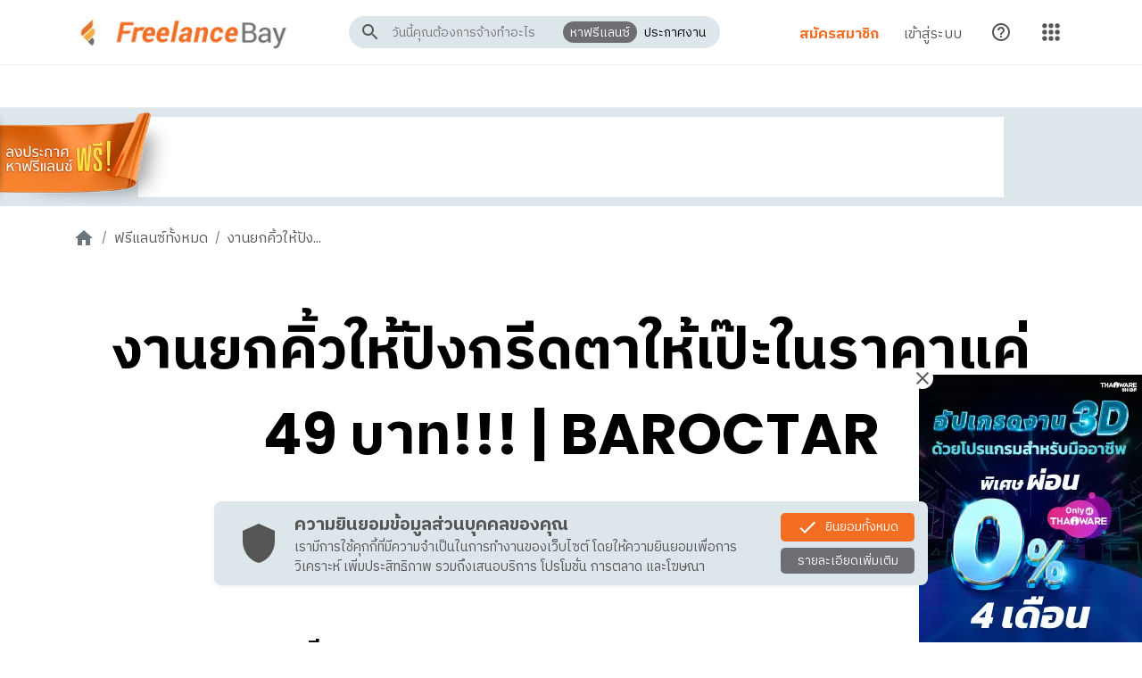

--- FILE ---
content_type: text/html; charset=utf-8
request_url: https://www.freelancebay.com/portfolio/i2m7fb
body_size: 8770
content:
<!DOCTYPE html><html lang="th"><head><meta charSet="utf-8"/><meta name="theme-color" content="#f36d23"/><meta name="viewport" content="width=device-width, initial-scale=1"/><title>ผลงาน งานยกคิ้วให้ปังกรีดตาให้เป๊ะในราคาแค่ 49 บาท!!! | BAROCTAR</title><meta name="twitter:title" content="ผลงาน งานยกคิ้วให้ปังกรีดตาให้เป๊ะในราคาแค่ 49 บาท!!! | BAROCTAR"/><meta property="og:title" content="ผลงาน งานยกคิ้วให้ปังกรีดตาให้เป๊ะในราคาแค่ 49 บาท!!! | BAROCTAR"/><meta property="fb:app_id" content="455790797901846"/><meta property="og:url" content="/portfolio/i2m7fb"/><link href="/portfolio/i2m7fb" rel="canonical"/><meta name="next-head-count" content="9"/><link rel="preconnect" href="https://fonts.googleapis.com"/><link rel="preconnect" href="https://fonts.gstatic.com" crossorigin="true"/><link rel="icon" href="/static/img/favicon.png"/><link rel="preconnect" href="https://fonts.gstatic.com" crossorigin /><link rel="preload" href="/_next/static/css/e4fa2f346208afca.css" as="style"/><link rel="stylesheet" href="/_next/static/css/e4fa2f346208afca.css" data-n-g=""/><link rel="preload" href="/_next/static/css/ca56dc96fa43cf88.css" as="style"/><link rel="stylesheet" href="/_next/static/css/ca56dc96fa43cf88.css" data-n-p=""/><noscript data-n-css=""></noscript><script defer="" nomodule="" src="/_next/static/chunks/polyfills-c67a75d1b6f99dc8.js"></script><script src="/_next/static/chunks/webpack-8307534506531db7.js" defer=""></script><script src="/_next/static/chunks/framework-839af705687712fa.js" defer=""></script><script src="/_next/static/chunks/main-feb03459a52777bd.js" defer=""></script><script src="/_next/static/chunks/pages/_app-6051b52b614e4dca.js" defer=""></script><script src="/_next/static/chunks/75fc9c18-2f740360067694f6.js" defer=""></script><script src="/_next/static/chunks/d60b5658-c63f4eddcdc11a82.js" defer=""></script><script src="/_next/static/chunks/92-e1aec7cf4847ca1b.js" defer=""></script><script src="/_next/static/chunks/6842-57cc44a2bc1ca193.js" defer=""></script><script src="/_next/static/chunks/4711-161d8ffa781a2d6c.js" defer=""></script><script src="/_next/static/chunks/719-c680686f1f322f33.js" defer=""></script><script src="/_next/static/chunks/9812-7beb319ae5fb82db.js" defer=""></script><script src="/_next/static/chunks/4367-a38c9deb876d09d6.js" defer=""></script><script src="/_next/static/chunks/2580-e4cd21ce975b4ca4.js" defer=""></script><script src="/_next/static/chunks/7094-a89ddfbad08cd228.js" defer=""></script><script src="/_next/static/chunks/8252-458ba2d8f2e500f2.js" defer=""></script><script src="/_next/static/chunks/pages/portfolioDetail-b57bd694f5941381.js" defer=""></script><script src="/_next/static/Yb2EytMcfGX_a545cbv9x/_buildManifest.js" defer=""></script><script src="/_next/static/Yb2EytMcfGX_a545cbv9x/_ssgManifest.js" defer=""></script><style data-href="https://fonts.googleapis.com/css2?family=IBM+Plex+Sans+Thai:wght@400;700&family=Sarabun&family=Poppins:wght@400;700&display=swap">@font-face{font-family:'IBM Plex Sans Thai';font-style:normal;font-weight:400;font-display:swap;src:url(https://fonts.gstatic.com/s/ibmplexsansthai/v10/m8JPje1VVIzcq1HzJq2AEdo2Tj_qvLq8DQ.woff) format('woff')}@font-face{font-family:'IBM Plex Sans Thai';font-style:normal;font-weight:700;font-display:swap;src:url(https://fonts.gstatic.com/s/ibmplexsansthai/v10/m8JMje1VVIzcq1HzJq2AEdo2Tj_qvLqEsvMFbg.woff) format('woff')}@font-face{font-family:'Poppins';font-style:normal;font-weight:400;font-display:swap;src:url(https://fonts.gstatic.com/s/poppins/v23/pxiEyp8kv8JHgFVrFJM.woff) format('woff')}@font-face{font-family:'Poppins';font-style:normal;font-weight:700;font-display:swap;src:url(https://fonts.gstatic.com/s/poppins/v23/pxiByp8kv8JHgFVrLCz7V1g.woff) format('woff')}@font-face{font-family:'Sarabun';font-style:normal;font-weight:400;font-display:swap;src:url(https://fonts.gstatic.com/s/sarabun/v16/DtVjJx26TKEr37c9WBE.woff) format('woff')}@font-face{font-family:'IBM Plex Sans Thai';font-style:normal;font-weight:400;font-display:swap;src:url(https://fonts.gstatic.com/s/ibmplexsansthai/v10/m8JPje1VVIzcq1HzJq2AEdo2Tj_qvLqMBNYgR8BKU4cX.woff2) format('woff2');unicode-range:U+0460-052F,U+1C80-1C8A,U+20B4,U+2DE0-2DFF,U+A640-A69F,U+FE2E-FE2F}@font-face{font-family:'IBM Plex Sans Thai';font-style:normal;font-weight:400;font-display:swap;src:url(https://fonts.gstatic.com/s/ibmplexsansthai/v10/m8JPje1VVIzcq1HzJq2AEdo2Tj_qvLqMHdYgR8BKU4cX.woff2) format('woff2');unicode-range:U+02D7,U+0303,U+0331,U+0E01-0E5B,U+200C-200D,U+25CC}@font-face{font-family:'IBM Plex Sans Thai';font-style:normal;font-weight:400;font-display:swap;src:url(https://fonts.gstatic.com/s/ibmplexsansthai/v10/m8JPje1VVIzcq1HzJq2AEdo2Tj_qvLqMB9YgR8BKU4cX.woff2) format('woff2');unicode-range:U+0100-02BA,U+02BD-02C5,U+02C7-02CC,U+02CE-02D7,U+02DD-02FF,U+0304,U+0308,U+0329,U+1D00-1DBF,U+1E00-1E9F,U+1EF2-1EFF,U+2020,U+20A0-20AB,U+20AD-20C0,U+2113,U+2C60-2C7F,U+A720-A7FF}@font-face{font-family:'IBM Plex Sans Thai';font-style:normal;font-weight:400;font-display:swap;src:url(https://fonts.gstatic.com/s/ibmplexsansthai/v10/m8JPje1VVIzcq1HzJq2AEdo2Tj_qvLqMCdYgR8BKUw.woff2) format('woff2');unicode-range:U+0000-00FF,U+0131,U+0152-0153,U+02BB-02BC,U+02C6,U+02DA,U+02DC,U+0304,U+0308,U+0329,U+2000-206F,U+20AC,U+2122,U+2191,U+2193,U+2212,U+2215,U+FEFF,U+FFFD}@font-face{font-family:'IBM Plex Sans Thai';font-style:normal;font-weight:700;font-display:swap;src:url(https://fonts.gstatic.com/s/ibmplexsansthai/v10/m8JMje1VVIzcq1HzJq2AEdo2Tj_qvLqEsvM1Z-JHeb0eXn9q.woff2) format('woff2');unicode-range:U+0460-052F,U+1C80-1C8A,U+20B4,U+2DE0-2DFF,U+A640-A69F,U+FE2E-FE2F}@font-face{font-family:'IBM Plex Sans Thai';font-style:normal;font-weight:700;font-display:swap;src:url(https://fonts.gstatic.com/s/ibmplexsansthai/v10/m8JMje1VVIzcq1HzJq2AEdo2Tj_qvLqEsvM1fuJHeb0eXn9q.woff2) format('woff2');unicode-range:U+02D7,U+0303,U+0331,U+0E01-0E5B,U+200C-200D,U+25CC}@font-face{font-family:'IBM Plex Sans Thai';font-style:normal;font-weight:700;font-display:swap;src:url(https://fonts.gstatic.com/s/ibmplexsansthai/v10/m8JMje1VVIzcq1HzJq2AEdo2Tj_qvLqEsvM1ZOJHeb0eXn9q.woff2) format('woff2');unicode-range:U+0100-02BA,U+02BD-02C5,U+02C7-02CC,U+02CE-02D7,U+02DD-02FF,U+0304,U+0308,U+0329,U+1D00-1DBF,U+1E00-1E9F,U+1EF2-1EFF,U+2020,U+20A0-20AB,U+20AD-20C0,U+2113,U+2C60-2C7F,U+A720-A7FF}@font-face{font-family:'IBM Plex Sans Thai';font-style:normal;font-weight:700;font-display:swap;src:url(https://fonts.gstatic.com/s/ibmplexsansthai/v10/m8JMje1VVIzcq1HzJq2AEdo2Tj_qvLqEsvM1auJHeb0eXg.woff2) format('woff2');unicode-range:U+0000-00FF,U+0131,U+0152-0153,U+02BB-02BC,U+02C6,U+02DA,U+02DC,U+0304,U+0308,U+0329,U+2000-206F,U+20AC,U+2122,U+2191,U+2193,U+2212,U+2215,U+FEFF,U+FFFD}@font-face{font-family:'Poppins';font-style:normal;font-weight:400;font-display:swap;src:url(https://fonts.gstatic.com/s/poppins/v23/pxiEyp8kv8JHgFVrJJbecnFHGPezSQ.woff2) format('woff2');unicode-range:U+0900-097F,U+1CD0-1CF9,U+200C-200D,U+20A8,U+20B9,U+20F0,U+25CC,U+A830-A839,U+A8E0-A8FF,U+11B00-11B09}@font-face{font-family:'Poppins';font-style:normal;font-weight:400;font-display:swap;src:url(https://fonts.gstatic.com/s/poppins/v23/pxiEyp8kv8JHgFVrJJnecnFHGPezSQ.woff2) format('woff2');unicode-range:U+0100-02BA,U+02BD-02C5,U+02C7-02CC,U+02CE-02D7,U+02DD-02FF,U+0304,U+0308,U+0329,U+1D00-1DBF,U+1E00-1E9F,U+1EF2-1EFF,U+2020,U+20A0-20AB,U+20AD-20C0,U+2113,U+2C60-2C7F,U+A720-A7FF}@font-face{font-family:'Poppins';font-style:normal;font-weight:400;font-display:swap;src:url(https://fonts.gstatic.com/s/poppins/v23/pxiEyp8kv8JHgFVrJJfecnFHGPc.woff2) format('woff2');unicode-range:U+0000-00FF,U+0131,U+0152-0153,U+02BB-02BC,U+02C6,U+02DA,U+02DC,U+0304,U+0308,U+0329,U+2000-206F,U+20AC,U+2122,U+2191,U+2193,U+2212,U+2215,U+FEFF,U+FFFD}@font-face{font-family:'Poppins';font-style:normal;font-weight:700;font-display:swap;src:url(https://fonts.gstatic.com/s/poppins/v23/pxiByp8kv8JHgFVrLCz7Z11lFd2JQEl8qw.woff2) format('woff2');unicode-range:U+0900-097F,U+1CD0-1CF9,U+200C-200D,U+20A8,U+20B9,U+20F0,U+25CC,U+A830-A839,U+A8E0-A8FF,U+11B00-11B09}@font-face{font-family:'Poppins';font-style:normal;font-weight:700;font-display:swap;src:url(https://fonts.gstatic.com/s/poppins/v23/pxiByp8kv8JHgFVrLCz7Z1JlFd2JQEl8qw.woff2) format('woff2');unicode-range:U+0100-02BA,U+02BD-02C5,U+02C7-02CC,U+02CE-02D7,U+02DD-02FF,U+0304,U+0308,U+0329,U+1D00-1DBF,U+1E00-1E9F,U+1EF2-1EFF,U+2020,U+20A0-20AB,U+20AD-20C0,U+2113,U+2C60-2C7F,U+A720-A7FF}@font-face{font-family:'Poppins';font-style:normal;font-weight:700;font-display:swap;src:url(https://fonts.gstatic.com/s/poppins/v23/pxiByp8kv8JHgFVrLCz7Z1xlFd2JQEk.woff2) format('woff2');unicode-range:U+0000-00FF,U+0131,U+0152-0153,U+02BB-02BC,U+02C6,U+02DA,U+02DC,U+0304,U+0308,U+0329,U+2000-206F,U+20AC,U+2122,U+2191,U+2193,U+2212,U+2215,U+FEFF,U+FFFD}@font-face{font-family:'Sarabun';font-style:normal;font-weight:400;font-display:swap;src:url(https://fonts.gstatic.com/s/sarabun/v16/DtVjJx26TKEr37c9aAFJn3YO5gjupg.woff2) format('woff2');unicode-range:U+02D7,U+0303,U+0331,U+0E01-0E5B,U+200C-200D,U+25CC}@font-face{font-family:'Sarabun';font-style:normal;font-weight:400;font-display:swap;src:url(https://fonts.gstatic.com/s/sarabun/v16/DtVjJx26TKEr37c9aBpJn3YO5gjupg.woff2) format('woff2');unicode-range:U+0102-0103,U+0110-0111,U+0128-0129,U+0168-0169,U+01A0-01A1,U+01AF-01B0,U+0300-0301,U+0303-0304,U+0308-0309,U+0323,U+0329,U+1EA0-1EF9,U+20AB}@font-face{font-family:'Sarabun';font-style:normal;font-weight:400;font-display:swap;src:url(https://fonts.gstatic.com/s/sarabun/v16/DtVjJx26TKEr37c9aBtJn3YO5gjupg.woff2) format('woff2');unicode-range:U+0100-02BA,U+02BD-02C5,U+02C7-02CC,U+02CE-02D7,U+02DD-02FF,U+0304,U+0308,U+0329,U+1D00-1DBF,U+1E00-1E9F,U+1EF2-1EFF,U+2020,U+20A0-20AB,U+20AD-20C0,U+2113,U+2C60-2C7F,U+A720-A7FF}@font-face{font-family:'Sarabun';font-style:normal;font-weight:400;font-display:swap;src:url(https://fonts.gstatic.com/s/sarabun/v16/DtVjJx26TKEr37c9aBVJn3YO5gg.woff2) format('woff2');unicode-range:U+0000-00FF,U+0131,U+0152-0153,U+02BB-02BC,U+02C6,U+02DA,U+02DC,U+0304,U+0308,U+0329,U+2000-206F,U+20AC,U+2122,U+2191,U+2193,U+2212,U+2215,U+FEFF,U+FFFD}</style></head><body><div id="__next"><div class="left-flag"><a style="cursor:pointer"><span style="box-sizing:border-box;display:block;overflow:hidden;width:initial;height:initial;background:none;opacity:1;border:0;margin:0;padding:0;position:absolute;top:0;left:0;bottom:0;right:0"><img alt="" src="[data-uri]" decoding="async" data-nimg="fill" style="position:absolute;top:0;left:0;bottom:0;right:0;box-sizing:border-box;padding:0;border:none;margin:auto;display:block;width:0;height:0;min-width:100%;max-width:100%;min-height:100%;max-height:100%;object-fit:contain;object-position:left top"/><noscript><img alt="" sizes="100vw" srcSet="/_next/image?url=%2F_next%2Fstatic%2Fmedia%2FindexTagImage.d6c1f0cb.png&amp;w=640&amp;q=75 640w, /_next/image?url=%2F_next%2Fstatic%2Fmedia%2FindexTagImage.d6c1f0cb.png&amp;w=750&amp;q=75 750w, /_next/image?url=%2F_next%2Fstatic%2Fmedia%2FindexTagImage.d6c1f0cb.png&amp;w=828&amp;q=75 828w, /_next/image?url=%2F_next%2Fstatic%2Fmedia%2FindexTagImage.d6c1f0cb.png&amp;w=1080&amp;q=75 1080w, /_next/image?url=%2F_next%2Fstatic%2Fmedia%2FindexTagImage.d6c1f0cb.png&amp;w=1200&amp;q=75 1200w, /_next/image?url=%2F_next%2Fstatic%2Fmedia%2FindexTagImage.d6c1f0cb.png&amp;w=1920&amp;q=75 1920w, /_next/image?url=%2F_next%2Fstatic%2Fmedia%2FindexTagImage.d6c1f0cb.png&amp;w=2048&amp;q=75 2048w, /_next/image?url=%2F_next%2Fstatic%2Fmedia%2FindexTagImage.d6c1f0cb.png&amp;w=3840&amp;q=75 3840w" src="/_next/image?url=%2F_next%2Fstatic%2Fmedia%2FindexTagImage.d6c1f0cb.png&amp;w=3840&amp;q=75" decoding="async" data-nimg="fill" style="position:absolute;top:0;left:0;bottom:0;right:0;box-sizing:border-box;padding:0;border:none;margin:auto;display:block;width:0;height:0;min-width:100%;max-width:100%;min-height:100%;max-height:100%;object-fit:contain;object-position:left top" loading="lazy"/></noscript></span></a></div><header class=""><div class="header-top-wrap"><div class="container"><div class="row"><div class="col-12"><div class="header-top-inner-wrap"><div class="logo long"><a href="/"><span style="box-sizing:border-box;display:inline-block;overflow:hidden;width:initial;height:initial;background:none;opacity:1;border:0;margin:0;padding:0;position:relative;max-width:100%"><span style="box-sizing:border-box;display:block;width:initial;height:initial;background:none;opacity:1;border:0;margin:0;padding:0;max-width:100%"><img style="display:block;max-width:100%;width:initial;height:initial;background:none;opacity:1;border:0;margin:0;padding:0" alt="" aria-hidden="true" src="data:image/svg+xml,%3csvg%20xmlns=%27http://www.w3.org/2000/svg%27%20version=%271.1%27%20width=%27240%27%20height=%2739%27/%3e"/></span><img alt="" src="[data-uri]" decoding="async" data-nimg="intrinsic" style="position:absolute;top:0;left:0;bottom:0;right:0;box-sizing:border-box;padding:0;border:none;margin:auto;display:block;width:0;height:0;min-width:100%;max-width:100%;min-height:100%;max-height:100%"/><noscript><img alt="" srcSet="/_next/image?url=%2F_next%2Fstatic%2Fmedia%2Flogo-full.4d2c9247.png&amp;w=256&amp;q=75 1x, /_next/image?url=%2F_next%2Fstatic%2Fmedia%2Flogo-full.4d2c9247.png&amp;w=640&amp;q=75 2x" src="/_next/image?url=%2F_next%2Fstatic%2Fmedia%2Flogo-full.4d2c9247.png&amp;w=640&amp;q=75" decoding="async" data-nimg="intrinsic" style="position:absolute;top:0;left:0;bottom:0;right:0;box-sizing:border-box;padding:0;border:none;margin:auto;display:block;width:0;height:0;min-width:100%;max-width:100%;min-height:100%;max-height:100%" loading="lazy"/></noscript></span></a></div><div class="logo short"><a href="/"><span style="box-sizing:border-box;display:inline-block;overflow:hidden;width:initial;height:initial;background:none;opacity:1;border:0;margin:0;padding:0;position:relative;max-width:100%"><span style="box-sizing:border-box;display:block;width:initial;height:initial;background:none;opacity:1;border:0;margin:0;padding:0;max-width:100%"><img style="display:block;max-width:100%;width:initial;height:initial;background:none;opacity:1;border:0;margin:0;padding:0" alt="" aria-hidden="true" src="data:image/svg+xml,%3csvg%20xmlns=%27http://www.w3.org/2000/svg%27%20version=%271.1%27%20width=%2717%27%20height=%2732%27/%3e"/></span><img alt="" src="[data-uri]" decoding="async" data-nimg="intrinsic" style="position:absolute;top:0;left:0;bottom:0;right:0;box-sizing:border-box;padding:0;border:none;margin:auto;display:block;width:0;height:0;min-width:100%;max-width:100%;min-height:100%;max-height:100%"/><noscript><img alt="" srcSet="/_next/image?url=%2F_next%2Fstatic%2Fmedia%2Flogo.9deea26d.png&amp;w=32&amp;q=75 1x, /_next/image?url=%2F_next%2Fstatic%2Fmedia%2Flogo.9deea26d.png&amp;w=48&amp;q=75 2x" src="/_next/image?url=%2F_next%2Fstatic%2Fmedia%2Flogo.9deea26d.png&amp;w=48&amp;q=75" decoding="async" data-nimg="intrinsic" style="position:absolute;top:0;left:0;bottom:0;right:0;box-sizing:border-box;padding:0;border:none;margin:auto;display:block;width:0;height:0;min-width:100%;max-width:100%;min-height:100%;max-height:100%" loading="lazy"/></noscript></span></a></div><div class="search-box"><div class="search-icon"><div class="icon icon-24  "><svg stroke="currentColor" fill="currentColor" stroke-width="0" viewBox="0 0 24 24" height="1em" width="1em" xmlns="http://www.w3.org/2000/svg"><path fill="none" d="M0 0h24v24H0z"></path><path d="M15.5 14h-.79l-.28-.27A6.471 6.471 0 0016 9.5 6.5 6.5 0 109.5 16c1.61 0 3.09-.59 4.23-1.57l.27.28v.79l5 4.99L20.49 19l-4.99-5zm-6 0C7.01 14 5 11.99 5 9.5S7.01 5 9.5 5 14 7.01 14 9.5 11.99 14 9.5 14z"></path></svg></div></div><input type="text" class="search-input" placeholder="วันนี้คุณต้องการจ้างทำอะไร" value=""/><div class="search-menu-button "><a class="button active" href="/freelancer/all/1">หาฟรีแลนซ์</a><a class="button " href="/job/all/1">ประกาศงาน</a></div></div><div class="menu-outer-wrap"><div class="menu-wrap"><a class="text-menu text-theme-primary" style="font-weight:bolder" href="/register">สมัครสมาชิก</a><a class="text-menu" href="/login">เข้าสู่ระบบ</a><a class="icon-menu help-menu" href="/support"><span class="" id=""><div class="icon icon-24  "><svg stroke="currentColor" fill="currentColor" stroke-width="0" viewBox="0 0 24 24" height="1em" width="1em" xmlns="http://www.w3.org/2000/svg"><path fill="none" d="M0 0h24v24H0z"></path><path d="M11 18h2v-2h-2v2zm1-16C6.48 2 2 6.48 2 12s4.48 10 10 10 10-4.48 10-10S17.52 2 12 2zm0 18c-4.41 0-8-3.59-8-8s3.59-8 8-8 8 3.59 8 8-3.59 8-8 8zm0-14c-2.21 0-4 1.79-4 4h2c0-1.1.9-2 2-2s2 .9 2 2c0 2-3 1.75-3 5h2c0-2.25 3-2.5 3-5 0-2.21-1.79-4-4-4z"></path></svg></div></span></a><div class="header-dropdown-wrap other-menu-button"><a class="icon-menu"><div class="icon icon-24  "><svg stroke="currentColor" fill="currentColor" stroke-width="0" viewBox="0 0 512 512" height="1em" width="1em" xmlns="http://www.w3.org/2000/svg"><path d="M104 160a56 56 0 1156-56 56.06 56.06 0 01-56 56zm152 0a56 56 0 1156-56 56.06 56.06 0 01-56 56zm152 0a56 56 0 1156-56 56.06 56.06 0 01-56 56zM104 312a56 56 0 1156-56 56.06 56.06 0 01-56 56zm152 0a56 56 0 1156-56 56.06 56.06 0 01-56 56zm152 0a56 56 0 1156-56 56.06 56.06 0 01-56 56zM104 464a56 56 0 1156-56 56.06 56.06 0 01-56 56zm152 0a56 56 0 1156-56 56.06 56.06 0 01-56 56zm152 0a56 56 0 1156-56 56.06 56.06 0 01-56 56z"></path></svg></div></a></div></div></div></div></div></div></div></div><div class="header-bottom-wrap"><div class="container"><div class="row"><div class="col-12"></div></div></div></div></header><div class="top-banner-wrap"><ins class="adsbygoogle" style="display:inline-block;width:970px;height:90px" data-ad-client="ca-pub-7842028092798299" data-ad-slot="5842623982"></ins></div><main><div class="portfolio-detail-page page"><div class="container"><div class="row"><div class="col-12"><nav aria-label="breadcrumb"><ol class="breadcrumb"><li class="breadcrumb-item"><a href="/"><div class="icon icon-24  "><svg stroke="currentColor" fill="currentColor" stroke-width="0" viewBox="0 0 24 24" height="1em" width="1em" xmlns="http://www.w3.org/2000/svg"><path fill="none" d="M0 0h24v24H0z"></path><path d="M10 20v-6h4v6h5v-8h3L12 3 2 12h3v8z"></path></svg></div></a></li><li class="breadcrumb-item"><a href="/freelancer/all/1">ฟรีแลนซ์ทั้งหมด</a></li><li class="breadcrumb-item"><a href="/freelancer/j.youu">งานยกคิ้วให้ปัง...</a></li></ol></nav></div></div></div><div class="portfolio-title-wrap"><div class="container"><div class="row"><div class="col-12"><div class="portfolio-title-inner-wrap"><div class="text-hero-1">งานยกคิ้วให้ปังกรีดตาให้เป๊ะในราคาแค่ 49 บาท!!! | BAROCTAR</div><div class="portfolio-main-buttons"><a class="btn btn-theme-primary ms-3"><div class="icon icon-24  "><svg stroke="currentColor" fill="currentColor" stroke-width="0" viewBox="0 0 24 24" height="1em" width="1em" xmlns="http://www.w3.org/2000/svg"><path fill="none" d="M0 0h24v24H0z"></path><path d="M21 6h-2v9H6v2c0 .55.45 1 1 1h11l4 4V7c0-.55-.45-1-1-1zm-4 6V3c0-.55-.45-1-1-1H3c-.55 0-1 .45-1 1v14l4-4h10c.55 0 1-.45 1-1z"></path></svg></div>คุยกับฟรีแลนซ์</a></div></div></div></div></div></div><div class="container"><div class="row"><div class="col-12"><div class="youtube-iframe-wrap"><div class="youtube-screen-wrap"><iframe src="https://www.youtube.com/embed/zyxeIJO1kDI" allow="encrypted-media" allowfullscreen=""></iframe></div></div></div></div></div><div class="container"><div class="row"><div class="col-12 col-sm-12 col-md-12 col-lg-8 offset-lg-2"><div class="portfolio-section"><h3>รายละเอียดงาน</h3><div><div>รับงานตัดต่อครับ</div></div></div><a name="package"></a><div class="portfolio-section"><h3>รายละเอียดฟรีแลนซ์</h3><div class="card freelancer-profile-card"><div class="left-wrap"><a href="/freelancer/j.youu"><div class="profile-image size-128 round"><span style="box-sizing:border-box;display:inline-block;overflow:hidden;width:initial;height:initial;background:none;opacity:1;border:0;margin:0;padding:0;position:relative;max-width:100%"><span style="box-sizing:border-box;display:block;width:initial;height:initial;background:none;opacity:1;border:0;margin:0;padding:0;max-width:100%"><img style="display:block;max-width:100%;width:initial;height:initial;background:none;opacity:1;border:0;margin:0;padding:0" alt="" aria-hidden="true" src="data:image/svg+xml,%3csvg%20xmlns=%27http://www.w3.org/2000/svg%27%20version=%271.1%27%20width=%27128%27%20height=%27128%27/%3e"/></span><img alt="" src="[data-uri]" decoding="async" data-nimg="intrinsic" style="position:absolute;top:0;left:0;bottom:0;right:0;box-sizing:border-box;padding:0;border:none;margin:auto;display:block;width:0;height:0;min-width:100%;max-width:100%;min-height:100%;max-height:100%;object-fit:cover"/><noscript><img alt="" srcSet="/_next/image?url=https%3A%2F%2Fstatic.freelancebay.com%2Fuser%2Fprofileimage%2F2023%2F3%2Ffull%2F1678688674760-1046.84765625-3346iclyewazhzvt2cps.jpg&amp;w=128&amp;q=75 1x, /_next/image?url=https%3A%2F%2Fstatic.freelancebay.com%2Fuser%2Fprofileimage%2F2023%2F3%2Ffull%2F1678688674760-1046.84765625-3346iclyewazhzvt2cps.jpg&amp;w=256&amp;q=75 2x" src="/_next/image?url=https%3A%2F%2Fstatic.freelancebay.com%2Fuser%2Fprofileimage%2F2023%2F3%2Ffull%2F1678688674760-1046.84765625-3346iclyewazhzvt2cps.jpg&amp;w=256&amp;q=75" decoding="async" data-nimg="intrinsic" style="position:absolute;top:0;left:0;bottom:0;right:0;box-sizing:border-box;padding:0;border:none;margin:auto;display:block;width:0;height:0;min-width:100%;max-width:100%;min-height:100%;max-height:100%;object-fit:cover" loading="lazy"/></noscript></span></div></a></div><div class="right-wrap"><a class="profile-name" href="/freelancer/j.youu">j.youu</a><div class="profile-detail">ชื่อ นัท ครับ มีประสบการณ์ ทำสื่อ 5 ปีครับ ถนัดด้านการ ตัดต่อวิดิโอประเภท Vlog หนังสั้นและอื่นๆ</div><div class="profile-bottom-wrap"><div><div class="rating"><div class="star-wrap"><div class="icon icon-24  "><svg stroke="currentColor" fill="currentColor" stroke-width="0" viewBox="0 0 24 24" height="1em" width="1em" xmlns="http://www.w3.org/2000/svg"><path fill="none" d="M0 0h24v24H0z"></path><path fill="none" d="M0 0h24v24H0z"></path><path d="M12 17.27L18.18 21l-1.64-7.03L22 9.24l-7.19-.61L12 2 9.19 8.63 2 9.24l5.46 4.73L5.82 21z"></path></svg></div></div><div class="point-wrap">0.0</div></div></div><div>มี <!-- -->0<!-- --> ผลงาน</div><div>จ้างงานสำเร็จ <!-- -->0<!-- --> ครั้ง</div><div>ได้รับรีวิว <!-- -->0<!-- --> ครั้ง</div></div><a class="btn btn-theme-secondary btn-sm" href="/freelancer/j.youu">ดูโปรไฟล์</a></div></div></div><div class="portfolio-section hire-section"><h3>หากคุณสนใจจ้างงานแบบนี้</h3><a class="btn btn-theme-primary btn-lg ms-3"><div class="icon icon-24  "><svg stroke="currentColor" fill="currentColor" stroke-width="0" viewBox="0 0 24 24" height="1em" width="1em" xmlns="http://www.w3.org/2000/svg"><path fill="none" d="M0 0h24v24H0z"></path><path d="M21 6h-2v9H6v2c0 .55.45 1 1 1h11l4 4V7c0-.55-.45-1-1-1zm-4 6V3c0-.55-.45-1-1-1H3c-.55 0-1 .45-1 1v14l4-4h10c.55 0 1-.45 1-1z"></path></svg></div>คุยกับฟรีแลนซ์</a></div></div></div></div></div><div class="lightbox hide"><button type="button" class="lightbox-button close"><div class="icon icon-24  "><svg stroke="currentColor" fill="currentColor" stroke-width="0" viewBox="0 0 24 24" height="1em" width="1em" xmlns="http://www.w3.org/2000/svg"><path fill="none" d="M0 0h24v24H0z"></path><path d="M19 6.41L17.59 5 12 10.59 6.41 5 5 6.41 10.59 12 5 17.59 6.41 19 12 13.41 17.59 19 19 17.59 13.41 12z"></path></svg></div></button><div class="lightbox-inner"><div class="lightbox-content" style="background-image:url()"><button type="button" class="lightbox-button prev"><div class="icon icon-24  "><svg stroke="currentColor" fill="currentColor" stroke-width="0" viewBox="0 0 24 24" height="1em" width="1em" xmlns="http://www.w3.org/2000/svg"><path fill="none" d="M0 0h24v24H0z"></path><path d="M17.77 3.77L16 2 6 12l10 10 1.77-1.77L9.54 12z"></path></svg></div></button><button type="button" class="lightbox-button next"><div class="icon icon-24  "><svg stroke="currentColor" fill="currentColor" stroke-width="0" viewBox="0 0 24 24" height="1em" width="1em" xmlns="http://www.w3.org/2000/svg"><path fill="none" d="M0 0h24v24H0V0z"></path><path d="M6.23 20.23L8 22l10-10L8 2 6.23 3.77 14.46 12z"></path></svg></div></button></div></div></div></main><footer><div class="footer-menu-wrap"><div class="footer-menu-col"><div class="footer-menu-title">ช่วยเหลือ</div><div class="footer-menu"><a href="/support">วิธีการใช้งาน</a><a href="/faq">คำถามที่พบบ่อย</a><a href="#">ตั้งค่าคุ๊กกี้</a></div></div><div class="footer-menu-col"><div class="footer-menu-title">นโยบาย</div><div class="footer-menu"><a href="/privacyPolicy">นโยบายความเป็นส่วนตัว</a><a href="/cookiePolicy">นโยบายคุ๊กกี้</a><a href="/termOfUse">ข้อตกลงการใช้งาน</a><a href="/dataDeletionPolicy">นโยบายการขอลบข้อมูล</a></div></div><div class="footer-menu-col"><div class="footer-menu-title">ติดต่อ</div><div class="footer-menu"><a href="/contactUs">ติดต่อเรา</a><a href="/aboutUs">เกี่ยวกับเรา</a></div></div></div><div class="container"><div class="row"><div class="col-12"><div class="footer-bottom-wrap"><div class="footer-logo-wrap"><span style="box-sizing:border-box;display:inline-block;overflow:hidden;width:initial;height:initial;background:none;opacity:1;border:0;margin:0;padding:0;position:relative;max-width:100%"><span style="box-sizing:border-box;display:block;width:initial;height:initial;background:none;opacity:1;border:0;margin:0;padding:0;max-width:100%"><img style="display:block;max-width:100%;width:initial;height:initial;background:none;opacity:1;border:0;margin:0;padding:0" alt="" aria-hidden="true" src="data:image/svg+xml,%3csvg%20xmlns=%27http://www.w3.org/2000/svg%27%20version=%271.1%27%20width=%27240%27%20height=%2739%27/%3e"/></span><img alt="FreelanceBay.com" src="[data-uri]" decoding="async" data-nimg="intrinsic" style="position:absolute;top:0;left:0;bottom:0;right:0;box-sizing:border-box;padding:0;border:none;margin:auto;display:block;width:0;height:0;min-width:100%;max-width:100%;min-height:100%;max-height:100%"/><noscript><img alt="FreelanceBay.com" srcSet="/_next/image?url=%2F_next%2Fstatic%2Fmedia%2Flogo-full.4d2c9247.png&amp;w=256&amp;q=75 1x, /_next/image?url=%2F_next%2Fstatic%2Fmedia%2Flogo-full.4d2c9247.png&amp;w=640&amp;q=75 2x" src="/_next/image?url=%2F_next%2Fstatic%2Fmedia%2Flogo-full.4d2c9247.png&amp;w=640&amp;q=75" decoding="async" data-nimg="intrinsic" style="position:absolute;top:0;left:0;bottom:0;right:0;box-sizing:border-box;padding:0;border:none;margin:auto;display:block;width:0;height:0;min-width:100%;max-width:100%;min-height:100%;max-height:100%" loading="lazy"/></noscript></span></div><div class="footer-copyright-wrap">© 2015-<!-- -->2026<!-- --> FreelanceBay.com, All rights reserved.</div><div class="footer-credit-wrap"><a href="https://www.facebook.com/freelancebay" target="_blank" rel="noreferrer"><span style="box-sizing:border-box;display:inline-block;overflow:hidden;width:initial;height:initial;background:none;opacity:1;border:0;margin:0;padding:0;position:relative;max-width:100%"><span style="box-sizing:border-box;display:block;width:initial;height:initial;background:none;opacity:1;border:0;margin:0;padding:0;max-width:100%"><img style="display:block;max-width:100%;width:initial;height:initial;background:none;opacity:1;border:0;margin:0;padding:0" alt="" aria-hidden="true" src="data:image/svg+xml,%3csvg%20xmlns=%27http://www.w3.org/2000/svg%27%20version=%271.1%27%20width=%2732%27%20height=%2732%27/%3e"/></span><img alt="Facebook.com/FreelanceBay" src="[data-uri]" decoding="async" data-nimg="intrinsic" style="position:absolute;top:0;left:0;bottom:0;right:0;box-sizing:border-box;padding:0;border:none;margin:auto;display:block;width:0;height:0;min-width:100%;max-width:100%;min-height:100%;max-height:100%"/><noscript><img alt="Facebook.com/FreelanceBay" srcSet="/_next/image?url=%2F_next%2Fstatic%2Fmedia%2Ffacebook.892cdb93.png&amp;w=32&amp;q=75 1x, /_next/image?url=%2F_next%2Fstatic%2Fmedia%2Ffacebook.892cdb93.png&amp;w=64&amp;q=75 2x" src="/_next/image?url=%2F_next%2Fstatic%2Fmedia%2Ffacebook.892cdb93.png&amp;w=64&amp;q=75" decoding="async" data-nimg="intrinsic" style="position:absolute;top:0;left:0;bottom:0;right:0;box-sizing:border-box;padding:0;border:none;margin:auto;display:block;width:0;height:0;min-width:100%;max-width:100%;min-height:100%;max-height:100%" loading="lazy"/></noscript></span></a><a href="https://lin.ee/lPEzGmt" target="_blank" rel="noreferrer"><span style="box-sizing:border-box;display:inline-block;overflow:hidden;width:initial;height:initial;background:none;opacity:1;border:0;margin:0;padding:0;position:relative;max-width:100%"><span style="box-sizing:border-box;display:block;width:initial;height:initial;background:none;opacity:1;border:0;margin:0;padding:0;max-width:100%"><img style="display:block;max-width:100%;width:initial;height:initial;background:none;opacity:1;border:0;margin:0;padding:0" alt="" aria-hidden="true" src="data:image/svg+xml,%3csvg%20xmlns=%27http://www.w3.org/2000/svg%27%20version=%271.1%27%20width=%2732%27%20height=%2732%27/%3e"/></span><img alt="Line" src="[data-uri]" decoding="async" data-nimg="intrinsic" style="position:absolute;top:0;left:0;bottom:0;right:0;box-sizing:border-box;padding:0;border:none;margin:auto;display:block;width:0;height:0;min-width:100%;max-width:100%;min-height:100%;max-height:100%"/><noscript><img alt="Line" srcSet="/_next/image?url=%2F_next%2Fstatic%2Fmedia%2Fline.15baf43a.png&amp;w=32&amp;q=75 1x, /_next/image?url=%2F_next%2Fstatic%2Fmedia%2Fline.15baf43a.png&amp;w=64&amp;q=75 2x" src="/_next/image?url=%2F_next%2Fstatic%2Fmedia%2Fline.15baf43a.png&amp;w=64&amp;q=75" decoding="async" data-nimg="intrinsic" style="position:absolute;top:0;left:0;bottom:0;right:0;box-sizing:border-box;padding:0;border:none;margin:auto;display:block;width:0;height:0;min-width:100%;max-width:100%;min-height:100%;max-height:100%" loading="lazy"/></noscript></span></a><table width="125" border="0" cellSpacing="0" cellPadding="0" title="CLICK TO VERIFY: This site uses a GlobalSign SSL Certificate to secure your personal information."><tbody><tr><td><span id="ss_img_wrapper_gmogs_image_100-40_en_dblue"><a href="https://www.globalsign.com/" target="_blank" title="GlobalSign Site Seal" rel="nofollow noreferrer"><span style="box-sizing:border-box;display:inline-block;overflow:hidden;width:initial;height:initial;background:none;opacity:1;border:0;margin:0;padding:0;position:relative;max-width:100%"><span style="box-sizing:border-box;display:block;width:initial;height:initial;background:none;opacity:1;border:0;margin:0;padding:0;max-width:100%"><img style="display:block;max-width:100%;width:initial;height:initial;background:none;opacity:1;border:0;margin:0;padding:0" alt="" aria-hidden="true" src="data:image/svg+xml,%3csvg%20xmlns=%27http://www.w3.org/2000/svg%27%20version=%271.1%27%20width=%27100%27%20height=%2740%27/%3e"/></span><img alt="SSL" title="SSL" id="ss_img" border="0" src="[data-uri]" decoding="async" data-nimg="intrinsic" style="position:absolute;top:0;left:0;bottom:0;right:0;box-sizing:border-box;padding:0;border:none;margin:auto;display:block;width:0;height:0;min-width:100%;max-width:100%;min-height:100%;max-height:100%"/><noscript><img alt="SSL" title="SSL" id="ss_img" border="0" srcSet="/_next/image?url=https%3A%2F%2Fseal.globalsign.com%2FSiteSeal%2Fimages%2Fgs_noscript_100-40_en.gif&amp;w=128&amp;q=75 1x, /_next/image?url=https%3A%2F%2Fseal.globalsign.com%2FSiteSeal%2Fimages%2Fgs_noscript_100-40_en.gif&amp;w=256&amp;q=75 2x" src="/_next/image?url=https%3A%2F%2Fseal.globalsign.com%2FSiteSeal%2Fimages%2Fgs_noscript_100-40_en.gif&amp;w=256&amp;q=75" decoding="async" data-nimg="intrinsic" style="position:absolute;top:0;left:0;bottom:0;right:0;box-sizing:border-box;padding:0;border:none;margin:auto;display:block;width:0;height:0;min-width:100%;max-width:100%;min-height:100%;max-height:100%" loading="lazy"/></noscript></span></a></span></td></tr></tbody></table><div id="Certificate-banners"></div></div></div><div class="footer-copyright-wrap-mobile">© 2015-<!-- -->2026<!-- --> FreelanceBay.com, All rights reserved.</div></div></div></div></footer><div class="Toastify"></div><div class="connecting-indicator"><div class="icon icon-16  rotate"><svg stroke="currentColor" fill="currentColor" stroke-width="0" version="1.1" viewBox="0 0 16 16" height="1em" width="1em" xmlns="http://www.w3.org/2000/svg"><path d="M8 16c-2.137 0-4.146-0.832-5.657-2.343s-2.343-3.52-2.343-5.657c0-1.513 0.425-2.986 1.228-4.261 0.781-1.239 1.885-2.24 3.193-2.895l0.672 1.341c-1.063 0.533-1.961 1.347-2.596 2.354-0.652 1.034-0.997 2.231-0.997 3.461 0 3.584 2.916 6.5 6.5 6.5s6.5-2.916 6.5-6.5c0-1.23-0.345-2.426-0.997-3.461-0.635-1.008-1.533-1.822-2.596-2.354l0.672-1.341c1.308 0.655 2.412 1.656 3.193 2.895 0.803 1.274 1.228 2.748 1.228 4.261 0 2.137-0.832 4.146-2.343 5.657s-3.52 2.343-5.657 2.343z"></path></svg></div> กำลังเชื่อมต่อ</div></div><script id="__NEXT_DATA__" type="application/json">{"props":{"pageProps":{"me":null,"setting":{"PLATFORM_FEE":10,"WITHOLDING_TAX":3,"MINIMUM_PRICE":300,"MAX_TEXT_LENGTH":2000,"GENDER_LIST":["male","female","other"],"USER_VERIFICATION_REJECT_REASON":["กรุณาอัพโหลดภาพบัตรประชน และภาพหน้าจริงเพื่อทำการยืนยันตัวตนค่ะ","หมายเลข13หลักบนบัตรและที่กรอกไม่ตรงกันค่ะ กรุณาตรวจสอบอีกครั้ง","รบกวนอัพโหลดภาพบัตรประชาชนใหม่อีกครั้ง เนื่องจากไฟล์ที่อัพมามีขนาดเล็กไม่สามารถเห็นหมายเลข 13 หลักที่ชัดเจนได้ค่ะ","รบกวนอัพโหลดภาพบัตรประชาชนใหม่อีกครั้ง เนื่องจากไม่สามารถเห็นหมายเลข 13 หลักที่ชัดเจนได้ค่ะ","รบกวนอัพโหลดภาพบัตรประชาชนอีกครั้งค่ะ","รูปภาพที่อัพโหลดไม่ขึ้น รบกวนอัพโหลดภาพบัตรประชาชนอีกครั้งค่ะ"],"PORTFOLIO_REJECT_REASON":["ทางเว็บไซต์ไม่อนุญาตให้ทางฟรีแลนซ์ลงภาพหรือข้อมูลที่เป็นข้อมูลติดต่อค่ะ โดยเบื้องต้นจะให้ฟรีแลนซ์และผู้ว่าจ้างติดต่อกันผ่านช่องแชทค่ะ จากผลงานที่อัพโหลดมามีข้อมูลการติดต่อฟรีแลนซ์ รบกวนตรวจสอบและลงผลงานใหม่อีกครั้ง","ผลงานซ้ำค่ะ","รูปผลงานและรูปหน้าปก (COVER) ไม่ขึ้นค่ะ รบกวนตรวจสอบและอัพโหลดใหม่อีกครั้ง","รูปภาพผลงานไม่ขึ้นค่ะ ขึ้นแต่ภาพหน้าปก (COVER) รบกวนตรวจสอบและอัพโหลดภาพผลงานอีกครั้ง","ภาพผลงานไม่ขึ้นค่ะ ขึ้นแต่ภาพหน้าปกผลงาน","พบข้อมูลการติดต่อที่ภาพหน้าปก รบกวนอัพโหลดภาพหน้าปกใหม่อีกครั้ง","ภาพผลงานไม่ขึ้นค่ะ ขึ้นแต่ภาพหน้าปกกรุณาอัพโหลดภาพผลงานใหม่อีกครั้ง","ภาพหน้าปก (cover)ไม่ขึ้นค่ะ ขึ้นแต่ภาพผลงานกรุณาอัพโหลดภาพผลงานใหม่อีกครั้ง","รูปภาพผลงานไม่ขึ้นค่ะ กรุณาตรวจสอบและอัพโหลดภาพผลงานใหม่อีกครั้ง","พบข้อมูลการติดต่อที่ภาพหน้าปก และภาพผลงานรบกวนตรวจสอบและอัพโหลดผลงานใหม่อีกครั้ง","พบข้อมูลการติดต่อ อาธิเช่น อีเมลและเบอร์โทรติดต่อที่ภาพผลงานรบกวนตรวจสอบและอัพโหลดผลงานใหม่อีกครั้ง"],"PROJECT_REJECT_REASON":["ทางเว็บไซต์ไม่อนุญาตให้ทางผู้ว่าจ้างลงภาพหรือข้อมูลที่เป็นข้อมูลติดต่อค่ะ","โดยเบื้องต้นจะให้ผู้ว่าจ้างและฟรีแลนซ์ติดต่อกันผ่านช่องแชทค่ะ","จากประกาศที่โพสต์มามีข้อมูลการติดต่อ","รบกวนตรวจสอบและลงประกาศใหม่อีกครั้ง","กรุณาอธิบายรายละเอียดงานให้มีความชัดเจนมากขึ้น เพื่อให้ฟรีแลนซ์ที่สนใจสามารถตัดสินใจประเมินราคาได้ค่ะ"],"PROJECT_STATUS_LIST":["ok","check","reject","close"],"USER_VERIFICATION_COMPANY_REJECT_REASON":["ภาพเอกสารจะต้องเปนภาพใบจดทะเบียน เลขที่นิติบุคคล / เลขทะเบียนพาณิชย์ เท่านั้นค่ะ","รบกวนตรวจสอบหมายเลขที่นิติบุคคลภาพที่อัพโหลดเลขไม่ตรงกับที่กรอกค่ะใหม่อีกครั้ง"],"LANGUAGE_LIST":{"th":"language.th","en":"language.en","zh":"language.zh","ja":"language.ja","es":"language.es","de":"language.de","ko":"language.ko","fr":"language.fr"},"COMPANY_TYPE_LIST":["advertisingAgency","governmentOrganizational","engineer","school","printing","broadcasting","marketingAdvertising","lawAccounting","other"],"USER_ACTION_LOG":{"loginWithPassword":"loginWithPassword","loginWithProvider":"loginWithProvider","updateUserConsent":"updateUserConsent","saveFreelancerProfile":"saveFreelancerProfile","confirmVerifyEmailOTP":"confirmVerifyEmailOTP","confirmVerifyTelephoneOTP":"confirmVerifyTelephoneOTP","changeStatus":"changeStatus"},"BANK_ACCOUNT_TYPE_LIST":["saving","current"],"BANK_LIST":["bbl","kbank","ktb","tmb","scb","bay","gsb","other"],"PORTFOLIO_STATUS_LIST":["check","publish","draft","reject"],"PORTFOLIO_PACKAGE_FEATURE_TYPE_LIST":["workNum","workDay","workHour","revisionNum","other"],"CHAT_ROOM_STATUS_LIST":{"wait":"chatRoomModel.status.wait","brief":"chatRoomModel.status.brief","quotation":"chatRoomModel.status.quotation","working":"chatRoomModel.status.working","review":"chatRoomModel.status.review","done":"chatRoomModel.status.done","reject":"chatRoomModel.status.process"},"DELIVERABLE_STATUS_LIST":{"waitConfirm":"deliverableModel.status.waitConfirm","replaced":"deliverableModel.status.replaced","confirm":"deliverableModel.status.confirm","reject":"deliverableModel.status.reject"},"PAYMENT_STATUS_LIST":{"process":"paymentModel.status.process","success":"paymentModel.status.success","error":"paymentModel.status.error","recheck":"paymentModel.status.recheck","validate":"paymentModel.status.validate"},"SUPPORT_CATEGORY_STATUS_LIST":{"show":"supportCategoryModel.status.show","hide":"supportCategoryModel.status.hide"},"SUPPORT_CATEGORY_TYPE_LIST":["general","freelancer","employer"],"FREELANCER_BUSY_STATUS_LIST":{"available":"userModel.freelancerProfile.busyStatus.available","busy":"userModel.freelancerProfile.busyStatus.busy"},"FREELANCER_EXPERT_LEVEL_LIST":{"notSpecific":"userModel.freelancerProfile.expertLevel.notSpecific","beginner":"userModel.freelancerProfile.expertLevel.beginner","intermediate":"userModel.freelancerProfile.expertLevel.intermediate","professional":"userModel.freelancerProfile.expertLevel.professional"}},"portfolio":{"__typename":"Portfolio","id":"i2m7fb","freelancerUserID":"1gf4j9g","title":"งานยกคิ้วให้ปังกรีดตาให้เป๊ะในราคาแค่ 49 บาท!!! | BAROCTAR","coverImage":"portfolio/coverimage/2023/3/full/1678707426118-457.064453125-6fx2pq104x7mewtjdeqp.png","detail":"รับงานตัดต่อครับ","skillIDs":["g4p1c1q"],"sampleImages":[],"youTubeVideoIDs":["zyxeIJO1kDI"],"steps":[],"status":"publish","rejectReason":null,"tags":[],"packages":[],"freelancerUser":{"__typename":"User","id":"1gf4j9g","profileImage":"user/profileimage/2023/3/full/1678688674760-1046.84765625-3346iclyewazhzvt2cps.jpg","username":"j.youu","freelancerProfile":{"__typename":"FreelancerProfile","slogan":"ชื่อ นัท ครับ มีประสบการณ์ ทำสื่อ 5 ปีครับ ถนัดด้านการ ตัดต่อวิดิโอประเภท Vlog หนังสั้นและอื่นๆ","skillIDs":["a3kkyo7","b12z3e3","g4p1c1q"],"successWorkNum":0,"averageReviewPoint":0,"reviewNum":0,"portfolioNum":0}}},"isBookmarked":false}},"page":"/portfolioDetail","query":{"id":"i2m7fb"},"buildId":"Yb2EytMcfGX_a545cbv9x","isFallback":false,"customServer":true,"gip":true,"appGip":true,"scriptLoader":[{"async":true,"strategy":"afterInteractive","type":"text/javascript","src":"https://www.googletagmanager.com/gtag/js?id=G-4QRBND73VH"},{"async":true,"src":"/static/js/ads.js","type":"text/javascript","strategy":"lazyOnload"},{"async":true,"src":"/static/js/dbd.js","type":"text/javascript","strategy":"lazyOnload"},{"async":true,"src":"https://seal.globalsign.com/SiteSeal/gmogs_image_100-40_en_dblue.js","type":"text/javascript","strategy":"lazyOnload"}]}</script></body></html>

--- FILE ---
content_type: text/html; charset=utf-8
request_url: https://www.google.com/recaptcha/api2/aframe
body_size: 268
content:
<!DOCTYPE HTML><html><head><meta http-equiv="content-type" content="text/html; charset=UTF-8"></head><body><script nonce="WJW0mCP2R5pALeuZkmpvTg">/** Anti-fraud and anti-abuse applications only. See google.com/recaptcha */ try{var clients={'sodar':'https://pagead2.googlesyndication.com/pagead/sodar?'};window.addEventListener("message",function(a){try{if(a.source===window.parent){var b=JSON.parse(a.data);var c=clients[b['id']];if(c){var d=document.createElement('img');d.src=c+b['params']+'&rc='+(localStorage.getItem("rc::a")?sessionStorage.getItem("rc::b"):"");window.document.body.appendChild(d);sessionStorage.setItem("rc::e",parseInt(sessionStorage.getItem("rc::e")||0)+1);localStorage.setItem("rc::h",'1770149300958');}}}catch(b){}});window.parent.postMessage("_grecaptcha_ready", "*");}catch(b){}</script></body></html>

--- FILE ---
content_type: application/javascript; charset=UTF-8
request_url: https://www.freelancebay.com/_next/static/chunks/5724.fff63729346b84eb.js
body_size: 2646
content:
"use strict";(self.webpackChunk_N_E=self.webpackChunk_N_E||[]).push([[5724],{9849:function(e,n,i){var t=i(828),o=i(5893);i(7294);var a=i(2175),s=i(5882),c=function(e){var n=e.disabled||"",i=(0,t.Z)((0,a.U$)(e.name),3),c=i[1],r=i[2],l=c.value;l||(l=!1);var d=r.setValue,g=function(){"disabled"!==n&&d(!l)};return(0,o.jsx)("div",{className:"toggle-input ".concat(n," ").concat(l?"on":"off"),onClick:g,children:(0,o.jsx)("div",{className:"toggle-button",children:(0,o.jsx)(s.Z,{name:"check"})})})};n.Z=c},5724:function(e,n,i){i.r(n),i.d(n,{default:function(){return v}});var t=i(7568),o=i(414),a=i(5893),s=i(7294),c=i(2175),r=i(1955),l=i(5882),d=i(9849),g=i(1664),u=i.n(g),k=i(1703),m=i(7297),h=i(1813);function y(){var e=(0,m.Z)(["\n  query queryUserPrivacySetting($token: String) {\n    userPrivacySetting(token: $token) {\n      consentAnalyticCookie\n      consentMarketingCookie\n    }\n  }\n"]);return y=function(){return e},e}function x(){var e=(0,m.Z)(["\n  mutation mutateSaveUserPrivacySetting($input: UserPrivacySettingInput) {\n    saveUserPrivacySetting(input: $input)\n  }\n"]);return x=function(){return e},e}(0,h.ZP)(y());var p=(0,h.ZP)(x()),f=i(6055),C=f.Z.GA,v=function(e){var n,i=e.me,g=(0,s.useState)(!1),m=g[0],h=g[1],y=(0,s.useState)(!1),x=y[0],v=y[1],w=function(){var e=r.Z.get("analyticCookie"),n=r.Z.get("marketingCookie");"granted"===e?window.gtag("config",C,{user_id:i?i.id:"",anonymize_ip:!1}):window.gtag("config",f.Z.GA,{user_id:"",anonymize_ip:!0}),"granted"===n?(window.gtag("consent","update",{ad_storage:"granted"}),window.gtag("config",f.Z.GA,{allow_google_signals:!0,allow_ad_personalization_signals:!0})):(window.gtag("consent","update",{ad_storage:"denied"}),window.gtag("config",f.Z.GA,{allow_google_signals:!1,allow_ad_personalization_signals:!1})),"yes"!==r.Z.get("consentBannerHide")&&v(!0)},j=function(e){e.preventDefault(),h(!0)},Z=function(){h(!1)},N=function(){r.Z.set("consentBannerHide","yes",{expires:365}),r.Z.set("analyticCookie","granted",{expires:365}),r.Z.set("marketingCookie","granted",{expires:365}),i&&(0,k.JG)(null,p,{input:{consentAnalyticCookie:"granted",consentMarketingCookie:"granted"}}),w(),h(!1),v(!1)},b=(n=(0,t.Z)(function(e){var n,t;return(0,o.__generator)(this,function(o){switch(o.label){case 0:if(o.trys.push([0,3,,4]),r.Z.set("consentBannerHide","yes",{expires:365}),n="denied",t="denied",e.analyticCookie?(r.Z.set("analyticCookie","granted",{expires:365}),n="granted"):r.Z.set("analyticCookie","denied",{expires:365}),e.marketingCookie?(r.Z.set("marketingCookie","granted",{expires:365}),t="granted"):r.Z.set("marketingCookie","denied",{expires:365}),!i)return[3,2];return[4,(0,k.JG)(null,p,{input:{consentAnalyticCookie:n,consentMarketingCookie:t}})];case 1:o.sent(),o.label=2;case 2:return w(),v(!1),h(!1),[3,4];case 3:return o.sent(),[3,4];case 4:return[2]}})}),function(e){return n.apply(this,arguments)});(0,s.useEffect)(function(){var e={},n=!0;i?(n="denied"!==i.consentAnalyticCookie&&"granted"!==i.consentAnalyticCookie,e={analyticCookie:r.Z.get("analyticCookie")||"denied",marketingCookie:r.Z.get("marketingCookie")||"denied"}):(n="yes"!==r.Z.get("consentBannerHide"),e={analyticCookie:r.Z.get("analyticCookie")||"denied",marketingCookie:r.Z.get("marketingCookie")||"denied"}),r.Z.set("analyticCookie",e.analyticCookie),r.Z.set("marketingCookie",e.marketingCookie),r.Z.set("consentBannerHide",n?"no":"yes"),window.dataLayer=window.dataLayer||[],window.gtag=function(){window.dataLayer.push(arguments)},window.gtag("js",new Date),window.gtag("config",f.Z.GA),window.gtag("config",f.Z.GA,{debug_mode:"development"===f.Z.NODE_ENV}),window.gtag("consent","default",{ad_storage:"denied",analytics_storage:"granted",anonymize_ip:!0,wait_for_update:2e3}),w(),window.onClickShowConsentPopup=j},[]);var _={systemCookie:!0,analyticCookie:!1,marketingCookie:!1};return"granted"===r.Z.get("analyticCookie")&&(_.analyticCookie=!0),"granted"===r.Z.get("marketingCookie")&&(_.marketingCookie=!0),(0,a.jsxs)(a.Fragment,{children:[m&&(0,a.jsx)("div",{className:"consent-popup-wrap",children:(0,a.jsx)(c.J9,{onSubmit:b,initialValues:_,children:function(){return(0,a.jsxs)(c.l0,{children:[(0,a.jsxs)("div",{className:"consent-popup-header",children:[(0,a.jsx)("div",{className:"consent-title",children:"ศูนย์การตั้งค่าความเป็นส่วนตัว"}),(0,a.jsxs)("div",{className:"consent-button",children:[(0,a.jsx)("button",{onClick:Z,type:"button",className:"btn btn-link cancel-button",children:"ยกเลิก"}),(0,a.jsx)("button",{type:"submit",className:"btn btn-theme-primary",children:"บันทึก"})]})]}),(0,a.jsxs)("div",{className:"consent-popup-body",children:[(0,a.jsxs)("div",{className:"consent-popup-left-wrap",children:[(0,a.jsx)("div",{className:"consent-icon",children:(0,a.jsx)(l.Z,{name:"verification",size:64})}),(0,a.jsx)("div",{className:"consent-overall-detail",children:"เว็บไซต์ FreelanceBay.com ให้ความสำคัญต่อความเป็นส่วนตัวของผู้ใช้งาน และเว็บไซต์นี้มีการใช้คุกกี้ที่มีความจำเป็นอย่างยิ่ง หรือเพื่อการทำงานของเว็บไซต์ ( Strictly Necessary or Functional Cookies ) และเครื่องมืออื่นๆ เพื่อช่วยเพิ่มประสบการณ์การใช้งานให้แก่คุณ โดยคุณสามารถเลือกที่จะให้ หรือไม่ให้ความยินยอมก็ได้สำหรับคุกกี้เพื่อการวิเคราะห์ และเพื่อประสิทธิภาพ ( Analytical or Performance Cookies ) รวมถึงความยินยอมในการให้เสนอและแจกสินค้า บริการ โปรโมชั่นพิเศษต่างๆ และการตลาด โฆษณา"})]}),(0,a.jsxs)("div",{className:"consent-popup-right-wrap",children:[(0,a.jsxs)("div",{className:"consent-info-row",children:[(0,a.jsx)("div",{className:"consent-info-row-title",children:"1. คุกกี้พื้นฐานที่จำเป็น"}),(0,a.jsxs)("div",{className:"consent-info-row-detail",children:["คุกกี้ที่มีความจำเป็นอย่างยิ่ง หรือเพื่อการทำงานของเว็บไซต์ ( Strictly or Functional Necessary Cookies )"," ",(0,a.jsx)(u(),{href:"/consentPolicy",children:(0,a.jsx)("a",{onClick:Z,children:"รายละเอียดคุกกี้"})})]}),(0,a.jsx)("div",{className:"consent-checkbox",children:(0,a.jsx)(d.Z,{name:"systemCookie",disabled:"disabled"})})]}),(0,a.jsxs)("div",{className:"consent-info-row",children:[(0,a.jsx)("div",{className:"consent-info-row-title",children:"2. คุกกี้ในส่วนวิเคราะห์"}),(0,a.jsxs)("div",{className:"consent-info-row-detail",children:["คุกกี้เพื่อการวิเคราะห์ หรือเพื่อประสิทธิภาพ (Analytic or Performance Cookies)"," ",(0,a.jsx)(u(),{href:"/consentPolicy",children:(0,a.jsx)("a",{onClick:Z,children:"รายละเอียดคุกกี้"})})]}),(0,a.jsx)("div",{className:"consent-checkbox",children:(0,a.jsx)(d.Z,{name:"analyticCookie"})})]}),(0,a.jsxs)("div",{className:"consent-info-row",children:[(0,a.jsx)("div",{className:"consent-info-row-title",children:"3. คุกกี้ในส่วนการตลาด"}),(0,a.jsxs)("div",{className:"consent-info-row-detail",children:["ความยินยอมในการให้เสนอและแจกสินค้า บริการ โปรโมชั่นพิเศษต่างๆ และการทำการตลาด โฆษณา"," ",(0,a.jsx)(u(),{href:"/consentPolicy",children:(0,a.jsx)("a",{onClick:Z,children:"รายละเอียดคุกกี้"})})]}),(0,a.jsx)("div",{className:"consent-checkbox",children:(0,a.jsx)(d.Z,{name:"marketingCookie"})})]})]})]})]})}})}),x&&!m&&(0,a.jsxs)("div",{className:"consent-wrap",children:[(0,a.jsx)("div",{className:"consent-icon",children:(0,a.jsx)(l.Z,{name:"verification",size:48})}),(0,a.jsxs)("div",{className:"consent-info",children:[(0,a.jsx)("strong",{className:"consent-title",children:"ความยินยอมข้อมูลส่วนบุคคลของคุณ"}),(0,a.jsx)("div",{className:"consent-detail",children:"เรามีการใช้คุกกี้ที่มีความจำเป็นในการทำงานของเว็บไซต์ โดยให้ความยินยอมเพื่อการวิเคราะห์ เพิ่มประสิทธิภาพ รวมถึงเสนอบริการ โปรโมชั่น การตลาด และโฆษณา"})]}),(0,a.jsxs)("div",{className:"consent-button",children:[(0,a.jsxs)("button",{type:"button",className:"btn btn-theme-primary btn-sm",onClick:N,children:[(0,a.jsx)(l.Z,{name:"check"}),"ยินยอมทั้งหมด"]}),(0,a.jsx)("button",{type:"button",className:"btn btn-theme-secondary btn-sm",onClick:j,children:"รายละเอียดเพิ่มเติม"})]})]})]})}}}]);

--- FILE ---
content_type: application/javascript; charset=UTF-8
request_url: https://www.freelancebay.com/_next/static/chunks/webpack-8307534506531db7.js
body_size: 1873
content:
!function(){"use strict";var e,c,a,t,n,r,o,f={},i={};function u(e){var c=i[e];if(void 0!==c)return c.exports;var a=i[e]={id:e,loaded:!1,exports:{}},t=!0;try{f[e].call(a.exports,a,a.exports,u),t=!1}finally{t&&delete i[e]}return a.loaded=!0,a.exports}u.m=f,e=[],u.O=function(c,a,t,n){if(a){n=n||0;for(var r=e.length;r>0&&e[r-1][2]>n;r--)e[r]=e[r-1];e[r]=[a,t,n];return}for(var o=1/0,r=0;r<e.length;r++){for(var a=e[r][0],t=e[r][1],n=e[r][2],f=!0,i=0;i<a.length;i++)o>=n&&Object.keys(u.O).every(function(e){return u.O[e](a[i])})?a.splice(i--,1):(f=!1,n<o&&(o=n));if(f){e.splice(r--,1);var d=t();void 0!==d&&(c=d)}}return c},u.n=function(e){var c=e&&e.__esModule?function(){return e.default}:function(){return e};return u.d(c,{a:c}),c},u.d=function(e,c){for(var a in c)u.o(c,a)&&!u.o(e,a)&&Object.defineProperty(e,a,{enumerable:!0,get:c[a]})},u.f={},u.e=function(e){return Promise.all(Object.keys(u.f).reduce(function(c,a){return u.f[a](e,c),c},[]))},u.u=function(e){return 2175===e?"static/chunks/2175-72b9c3be6153fdaa.js":"static/chunks/"+e+".fff63729346b84eb.js"},u.miniCssF=function(e){return"static/css/"+({1518:"ca56dc96fa43cf88",1733:"ca56dc96fa43cf88",2117:"ca56dc96fa43cf88",2197:"ca56dc96fa43cf88",2888:"e4fa2f346208afca",3194:"ca56dc96fa43cf88",3214:"ca56dc96fa43cf88",3407:"ca56dc96fa43cf88",3664:"ca56dc96fa43cf88",3667:"ca56dc96fa43cf88",3697:"ca56dc96fa43cf88",4153:"ca56dc96fa43cf88",4513:"ca56dc96fa43cf88",4705:"ca56dc96fa43cf88",4820:"ca56dc96fa43cf88",4829:"ca56dc96fa43cf88",4838:"ca56dc96fa43cf88",5294:"ca56dc96fa43cf88",5405:"ca56dc96fa43cf88",5563:"ca56dc96fa43cf88",5618:"ca56dc96fa43cf88",5764:"ca56dc96fa43cf88",5922:"ca56dc96fa43cf88",6075:"ca56dc96fa43cf88",6209:"ca56dc96fa43cf88",6552:"ca56dc96fa43cf88",6608:"ca56dc96fa43cf88",7629:"ca56dc96fa43cf88",7746:"ca56dc96fa43cf88",8051:"ca56dc96fa43cf88",8500:"ca56dc96fa43cf88",8665:"ca56dc96fa43cf88",8837:"ca56dc96fa43cf88",9460:"ca56dc96fa43cf88",9696:"ca56dc96fa43cf88",9881:"ca56dc96fa43cf88"})[e]+".css"},u.g=function(){if("object"==typeof globalThis)return globalThis;try{return this||Function("return this")()}catch(e){if("object"==typeof window)return window}}(),u.o=function(e,c){return Object.prototype.hasOwnProperty.call(e,c)},c={},a="_N_E:",u.l=function(e,t,n,r){if(c[e]){c[e].push(t);return}if(void 0!==n)for(var o,f,i=document.getElementsByTagName("script"),d=0;d<i.length;d++){var l=i[d];if(l.getAttribute("src")==e||l.getAttribute("data-webpack")==a+n){o=l;break}}o||(f=!0,(o=document.createElement("script")).charset="utf-8",o.timeout=120,u.nc&&o.setAttribute("nonce",u.nc),o.setAttribute("data-webpack",a+n),o.src=u.tu(e)),c[e]=[t];var s=function(a,t){o.onerror=o.onload=null,clearTimeout(p);var n=c[e];if(delete c[e],o.parentNode&&o.parentNode.removeChild(o),n&&n.forEach(function(e){return e(t)}),a)return a(t)},p=setTimeout(s.bind(null,void 0,{type:"timeout",target:o}),12e4);o.onerror=s.bind(null,o.onerror),o.onload=s.bind(null,o.onload),f&&document.head.appendChild(o)},u.r=function(e){"undefined"!=typeof Symbol&&Symbol.toStringTag&&Object.defineProperty(e,Symbol.toStringTag,{value:"Module"}),Object.defineProperty(e,"__esModule",{value:!0})},u.nmd=function(e){return e.paths=[],e.children||(e.children=[]),e},u.tt=function(){return void 0===t&&(t={createScriptURL:function(e){return e}},"undefined"!=typeof trustedTypes&&trustedTypes.createPolicy&&(t=trustedTypes.createPolicy("nextjs#bundler",t))),t},u.tu=function(e){return u.tt().createScriptURL(e)},u.p="/_next/",n={2272:0},u.f.j=function(e,c){var a=u.o(n,e)?n[e]:void 0;if(0!==a){if(a)c.push(a[2]);else if(2272!=e){var t=new Promise(function(c,t){a=n[e]=[c,t]});c.push(a[2]=t);var r=u.p+u.u(e),o=Error(),f=function(c){if(u.o(n,e)&&(0!==(a=n[e])&&(n[e]=void 0),a)){var t=c&&("load"===c.type?"missing":c.type),r=c&&c.target&&c.target.src;o.message="Loading chunk "+e+" failed.\n("+t+": "+r+")",o.name="ChunkLoadError",o.type=t,o.request=r,a[1](o)}};u.l(r,f,"chunk-"+e,e)}else n[e]=0}},u.O.j=function(e){return 0===n[e]},r=function(e,c){var a,t,r=c[0],o=c[1],f=c[2],i=0;if(r.some(function(e){return 0!==n[e]})){for(a in o)u.o(o,a)&&(u.m[a]=o[a]);if(f)var d=f(u)}for(e&&e(c);i<r.length;i++)t=r[i],u.o(n,t)&&n[t]&&n[t][0](),n[t]=0;return u.O(d)},(o=self.webpackChunk_N_E=self.webpackChunk_N_E||[]).forEach(r.bind(null,0)),o.push=r.bind(null,o.push.bind(o))}();

--- FILE ---
content_type: application/javascript; charset=UTF-8
request_url: https://www.freelancebay.com/_next/static/chunks/pages/portfolioDetail-b57bd694f5941381.js
body_size: 4180
content:
(self.webpackChunk_N_E=self.webpackChunk_N_E||[]).push([[9696],{7081:function(e,s,n){(window.__NEXT_P=window.__NEXT_P||[]).push(["/portfolioDetail",function(){return n(7576)}])},3086:function(e,s,n){"use strict";var a=n(5893),t=n(1664),r=n.n(t);n(7294);var l=function(){return(0,a.jsxs)("div",{className:"notfound-wrap",children:[(0,a.jsx)("div",{className:"notfound-title",children:"Error 404"}),(0,a.jsx)("div",{className:"notfound-detail",children:"ไม่พบหน้าที่คุณต้องการ"}),(0,a.jsx)("div",{className:"notfound-detail",children:(0,a.jsx)(r(),{href:"/",children:(0,a.jsx)("a",{className:"btn btn-theme-primary mt-4",children:"กลับหน้าแรก"})})})]})};s.Z=l},7576:function(e,s,n){"use strict";n.r(s),n.d(s,{default:function(){return G}});var a,t=n(7568),r=n(9815),l=n(414),i=n(5893),c=n(1664),o=n.n(c),d=n(1163),u=n.n(d),h=n(7294),m=n(2580),f=n(3086),x=n(7947),p=n(7042),j=n(2185),g=n(1113),v=n(5882),b=n(3655),k=n(5423),N=n(8451),Z=n(2823),w=n(753),y=function(e){var s=(0,h.useState)(null),n=s[0],a=s[1];(0,h.useEffect)(function(){(0,k.Z)().then(function(e){a(e)})},[]);var t=e.user,r=t.username,l=t.freelancerProfile,c=0,d=l.skillIDs;return d&&d.length>3&&(c=(d=d.slice(0,3)).length-3),(0,i.jsxs)("div",{className:"card freelancer-profile-card",children:[(0,i.jsx)("div",{className:"left-wrap",children:(0,i.jsx)(o(),{as:"/freelancer/".concat(r),href:"/freelancerProfile?username=".concat(r),children:(0,i.jsx)("a",{children:(0,i.jsx)(Z.Z,{size:128,user:t})})})}),(0,i.jsxs)("div",{className:"right-wrap",children:[(0,i.jsx)(o(),{as:"/freelancer/".concat(r),href:"/freelancerProfile?username=".concat(r),children:(0,i.jsx)("a",{className:"profile-name",children:t.username})}),(0,i.jsx)("div",{className:"profile-detail",children:l.slogan}),n&&(0,i.jsxs)("div",{className:"profile-skills",children:[d.map(function(e){return n.skillsByID[e]?(0,i.jsx)(o(),{href:"/portfolioList?skillID=".concat(e),as:"/freelancer/".concat(n.skillsByID[e].slug,"/1"),children:(0,i.jsx)("a",{className:"text-primary me-3",children:(0,N.Z)(n.skillsByID[e].name)})},"skillID".concat(e)):null}),c>0&&(0,i.jsx)(o(),{as:"/freelancer/".concat(r),href:"/freelancerProfile?username=".concat(r),children:(0,i.jsxs)("a",{className:"text-primary",children:["อีก +",c," ทักษะ"]})})]}),(0,i.jsxs)("div",{className:"profile-bottom-wrap",children:[(0,i.jsx)("div",{children:(0,i.jsx)(w.Z,{point:l.averageReviewPoint})}),(0,i.jsxs)("div",{children:["มี ",l.portfolioNum," ผลงาน"]}),(0,i.jsxs)("div",{children:["จ้างงานสำเร็จ ",l.successWorkNum," ครั้ง"]}),(0,i.jsxs)("div",{children:["ได้รับรีวิว ",l.reviewNum," ครั้ง"]})]}),(0,i.jsx)(o(),{as:"/freelancer/".concat(r),href:"/freelancerProfile?username=".concat(r),children:(0,i.jsx)("a",{className:"btn btn-theme-secondary btn-sm",children:(0,b.Z)("button.viewProfile")})})]})]})},I=n(8501),D=function(e){var s=e.images,n=e.showIndex,a=e.onClose,t=function(e){"Escape"===e.key&&a()},r=function(s){s.preventDefault(),s.stopPropagation(),e.onNext()},l=function(s){s.preventDefault(),s.stopPropagation(),e.onPrev()};(0,h.useEffect)(function(){return window.addEventListener("keydown",t),function(){window.removeEventListener("keydown",t)}},[]);var c=null;return n>=0&&(c=s[n]),(0,i.jsxs)("div",{className:"lightbox ".concat(!1!==n&&n>=0?"show":"hide"),onClick:a,children:[(0,i.jsx)("button",{type:"button",className:"lightbox-button close",children:(0,i.jsx)(v.Z,{name:"close"})}),(0,i.jsx)("div",{className:"lightbox-inner",children:(0,i.jsxs)("div",{className:"lightbox-content",style:{backgroundImage:"url(".concat((0,I.Z)(c),")")},children:[(0,i.jsx)("button",{type:"button",onClick:l,className:"lightbox-button prev",children:(0,i.jsx)(v.Z,{name:"chevron-left"})}),(0,i.jsx)("button",{type:"button",onClick:r,className:"lightbox-button next",children:(0,i.jsx)(v.Z,{name:"chevron-right"})})]})})]})},P=n(2280),_=n(1911),C=n(719),E=function(e){var s=(0,h.useRef)(null),n=(0,h.useRef)(null),a=e.sampleImages;return(0,i.jsx)("div",{className:"container",children:(0,i.jsx)("div",{className:"row",children:(0,i.jsx)("div",{className:"col-12",children:(0,i.jsx)("div",{className:"slide-wrap",children:(0,i.jsxs)(C.tq,{modules:[_.W_,_.tl,_.LW,_.s5],navigation:{prevEl:s.current,nextEl:n.current},onInit:function(e){e.params.navigation.prevEl=s.current,e.params.navigation.nextEl=n.current,e.navigation.destroy(),e.navigation.init(),e.navigation.update()},pagination:{clickable:!0},scrollbar:{draggable:!0},children:[(0,i.jsx)("div",{className:"swiper-left",ref:s,children:(0,i.jsx)(v.Z,{name:"chevron-left"})}),(0,i.jsx)("div",{className:"swiper-right",ref:n,children:(0,i.jsx)(v.Z,{name:"chevron-right"})}),a&&a.length>0&&a.map(function(s,n){return(0,i.jsx)(C.o5,{children:(0,i.jsx)("div",{className:"slide-image",children:(0,i.jsx)("img",{style:{objectFit:"contain",objectPosition:"center center"},src:(0,I.Z)(s),alt:"",onClick:function(){e.onClickShowModal(n)()}})})},"sampleImage".concat(s))})]})})})})})},B=n(1703),F=n(2494),S=n(5076),T=n(608),L=n(9664),W=n(9023),R=n(2667),U=n(5350),O=n(4179),q=n(7995),A=n(6055);function M(e){var s=e.me,n=(0,h.useState)(!1),a=n[0],c=n[1],d=(0,h.useState)(e.isBookmarked),N=d[0],Z=d[1],w=(0,h.useState)(!1),I=w[0],_=w[1],C=(0,h.useState)(null),T=C[0],L=C[1],M=(0,h.useState)(!1),G=M[0],J=M[1],V=e.portfolio;if((0,h.useEffect)(function(){(0,k.Z)().then(function(e){L(e)})},[]),!V)return(0,i.jsx)(m.Z,{children:(0,i.jsx)(f.Z,{})});var X=V.freelancerUser,z=X.username,H=(0,r.Z)(V.sampleImages)||[],K=[];V.youTubeVideoIDs&&(K=(0,r.Z)(V.youTubeVideoIDs)||[]);var Q,Y,$=V.steps,ee=function(e){return function(s){s&&s.preventDefault(),J(e)}},es=function(){J(!1)},en=function(){var e=G+1;e>=H.length&&(e=0),J(e)},ea=function(){var e=G-1;e<0&&(e=H.length-1),J(e)},et=function(e){return(0,t.Z)(function(){var s,n,a;return(0,l.__generator)(this,function(s){switch(s.label){case 0:return s.trys.push([0,2,,3]),[4,(0,B.JG)(null,F.bU,{portfolioID:V.id,packageIndex:e})];case 1:return n=s.sent().startChatRoom,u().push("/messages/".concat(n.id),"/chatRoom?chatRoomID=".concat(n.id)),[3,3];case 2:return a=s.sent(),(0,W.ZP)(a),[3,3];case 3:return[2]}})})},er=(Q=(0,t.Z)(function(){return(0,l.__generator)(this,function(e){switch(e.label){case 0:if(s)return[3,2];return[4,(0,U.ll)((0,b.Z)("portfolioDetailPage.guestAlertTitle"),(0,b.Z)("portfolioDetailPage.guestAlertDetail"),(0,b.Z)("button.register"))];case 1:return e.sent(),u().push("/register"),[3,3];case 2:V.packages&&V.packages.length>0?_(!0):et(-1)(),e.label=3;case 3:return[2]}})}),function(){return Q.apply(this,arguments)}),el=(Y=(0,t.Z)(function(){var e;return(0,l.__generator)(this,function(s){switch(s.label){case 0:if(a)return[3,5];c(!0),s.label=1;case 1:return s.trys.push([1,3,,4]),[4,(0,B.JG)(null,S.k0,{portfolioID:V.id})];case 2:return s.sent(),Z(function(e){return!e}),[3,4];case 3:return e=s.sent(),(0,W.ZP)(e),[3,4];case 4:c(!1),s.label=5;case 5:return[2]}})}),function(){return Y.apply(this,arguments)}),ei=[];if(ei.push({label:(0,b.Z)("portfolioListPage.metaTitle.allFreelancer"),href:"/portfolioList",as:"/freelancer/all/1"}),V.skillIDs&&V.skillIDs.length>0&&T){var ec=T.skillsByID[V.skillIDs[0]];ec&&ei.push({label:(0,R.Fv)(ec.name),href:"/portfolioList?slug=".concat(ec.slug,"&page=1"),as:"/freelancer/".concat(ec.slug,"/1")})}ei.push({label:(0,O.Z)(V.title),href:"/freelancerProfile?username=".concat(z),as:"/freelancer/".concat(z)});var eo="ผลงาน ".concat(V.title),ed=0;2===$.length?ed=25:3===$.length?ed=17:4===$.length&&(ed=12);var eu=s&&V.freelancerUserID===s.id;return(0,i.jsxs)(m.Z,{metaTitle:eo,children:[(0,i.jsxs)("div",{className:"portfolio-detail-page page",children:[(0,i.jsx)("div",{className:"container",children:(0,i.jsx)("div",{className:"row",children:(0,i.jsxs)("div",{className:"col-12",children:[(0,i.jsx)(j.Z,{breadcrumbs:ei}),(0,i.jsx)(p.Z,{portfolio:V})]})})}),(0,i.jsx)("div",{className:"portfolio-title-wrap",children:(0,i.jsx)("div",{className:"container",children:(0,i.jsx)("div",{className:"row",children:(0,i.jsx)("div",{className:"col-12",children:(0,i.jsxs)("div",{className:"portfolio-title-inner-wrap",children:[(0,i.jsx)("div",{className:"text-hero-1",children:V.title}),T&&V.skillIDs&&V.skillIDs.length>0&&(0,i.jsx)(i.Fragment,{children:(0,i.jsxs)("div",{className:"skill-list",children:[(0,i.jsxs)("div",{className:"label",children:[(0,i.jsx)(v.Z,{name:"tag"})," ทักษะที่ใช้ทำงานนี้ :"]}),V.skillIDs.map(function(e){var s=T.skillsByID[e];if(!s)return null;var n=(0,R.Fv)(s.name),a=s.slug;return(0,i.jsx)(o(),{href:"/portfolioList?skillSlug=".concat(a),as:"/freelancer/".concat(a,"/1"),children:(0,i.jsx)("a",{className:"skill",children:n})},"skill".concat(n))})]})}),(0,i.jsxs)("div",{className:"portfolio-main-buttons",children:[eu&&(0,i.jsx)(o(),{as:"/freelancer/".concat(s.username),href:"/freelancerProfile?username=".concat(s.username),children:(0,i.jsxs)("a",{className:"btn btn-light edit-button me-3",children:[(0,i.jsx)(v.Z,{name:"chevron-left"}),(0,b.Z)("button.goToProfile")]})}),eu&&(0,i.jsx)(o(),{href:"/portfolioEdit?id=".concat(V.id),children:(0,i.jsxs)("a",{className:"btn btn-light edit-button",children:[(0,i.jsx)(v.Z,{name:"edit"}),(0,b.Z)("button.editPortfolio")]})}),!eu&&(!s||s.isEmployer)&&(0,i.jsxs)(i.Fragment,{children:[V.packages&&V.packages.length>0&&(0,i.jsx)("a",{href:"#package",className:"btn btn-theme-secondary",children:(0,b.Z)("button.pricing")}),(0,i.jsxs)("a",{onClick:er,className:"btn btn-theme-primary ms-3",children:[(0,i.jsx)(v.Z,{name:"chat"}),(0,b.Z)("button.chatWithFreelancer")]}),s&&(0,i.jsxs)("button",{className:"btn btn-light ms-3",onClick:el,disabled:a?'disabled"':"",children:[(0,i.jsx)(v.Z,{name:N?"bookmarked":"addBookmark"}),N?(0,b.Z)("button.bookmarked"):(0,b.Z)("button.saveBookmark")]})]})]})]})})})})}),K&&K.length>0&&(0,i.jsx)("div",{className:"container",children:(0,i.jsx)("div",{className:"row",children:(0,i.jsx)("div",{className:"col-12",children:K.map(function(e){return(0,i.jsx)("div",{className:"youtube-iframe-wrap",children:(0,i.jsx)("div",{className:"youtube-screen-wrap",children:(0,i.jsx)("iframe",{src:"https://www.youtube.com/embed/".concat(e),allow:"encrypted-media",allowFullScreen:!0})})},"youtube".concat(e))})})})}),H&&H.length>0&&(0,i.jsx)(E,{sampleImages:H,onClickShowModal:ee}),(0,i.jsx)("div",{className:"container",children:(0,i.jsx)("div",{className:"row",children:(0,i.jsxs)("div",{className:"col-12 col-sm-12 col-md-12 col-lg-8 offset-lg-2",children:[!!V.detail&&(0,i.jsxs)("div",{className:"portfolio-section",children:[(0,i.jsx)("h3",{children:(0,b.Z)("portfolioDetailPage.detailTitle")}),(0,i.jsx)("div",{children:(0,i.jsx)(g.Z,{text:(0,q.Z)(V.detail,"".concat(A.Z.WWW_DOMAIN,"/freelancer/").concat(V.freelancerUser.username))})})]}),$&&$.length>0&&(0,i.jsxs)("div",{className:"portfolio-section",children:[(0,i.jsx)("h3",{children:"ขั้นตอนการทำงาน"}),(0,i.jsxs)("div",{className:"step-list-wrap",children:[$.length>1&&(0,i.jsx)("div",{className:"step-line",style:{left:"".concat(ed,"%"),right:"".concat(ed,"%")}}),$.map(function(e,s){return(0,i.jsxs)("div",{className:"step-col-wrap",children:[(0,i.jsx)("div",{className:"step-number",children:s+1}),(0,i.jsx)("div",{className:"step-detail",children:e})]},"step".concat(e))})]})]}),(0,i.jsx)("a",{name:"package"}),V.packages&&V.packages.length>0&&(0,i.jsxs)("div",{className:"portfolio-section",children:[(0,i.jsx)("h3",{children:"ค่าบริการ"}),(0,i.jsx)(x.Z,{me:e.me,packages:V.packages,showCustomPackage:!0,onChoosePackage:et})]}),(0,i.jsxs)("div",{className:"portfolio-section",children:[(0,i.jsx)("h3",{children:"รายละเอียดฟรีแลนซ์"}),(0,i.jsx)(y,{user:X})]}),!eu&&(!s||s.isEmployer)&&(0,i.jsx)(i.Fragment,{children:(0,i.jsxs)("div",{className:"portfolio-section hire-section",children:[(0,i.jsx)("h3",{children:"หากคุณสนใจจ้างงานแบบนี้"}),V.packages&&V.packages.length>0&&(0,i.jsx)("a",{href:"#package",className:"btn btn-lg btn-theme-secondary",children:(0,b.Z)("button.pricing")}),(0,i.jsxs)("a",{onClick:er,className:"btn btn-theme-primary btn-lg ms-3",children:[(0,i.jsx)(v.Z,{name:"chat"}),(0,b.Z)("button.chatWithFreelancer")]}),s&&(0,i.jsxs)("button",{className:"btn btn-light btn-lg ms-3",onClick:el,disabled:a?'disabled"':"",children:[(0,i.jsx)(v.Z,{name:N?"bookmarked":"addBookmark"}),N?(0,b.Z)("button.bookmarked"):(0,b.Z)("button.saveBookmark")]})]})})]})})})]}),I&&(0,i.jsx)(P.Z,{title:"คุณสนใจจ้างงานแบบไหน",onClose:function(){_(!1)},children:(0,i.jsx)("div",{className:"custom-modal-body",children:(0,i.jsx)(x.Z,{me:e.me,packages:V.packages,showCustomPackage:!0,onChoosePackage:et})})}),(0,i.jsx)(D,{showIndex:G,images:H,onClose:es,onNext:en,onPrev:ea})]})}M.getInitialProps=(a=(0,t.Z)(function(e){var s,n,a,t;return(0,l.__generator)(this,function(r){switch(r.label){case 0:return[4,(0,T.Z)(e)];case 1:return s=r.sent(),n=e.query.id,[4,(0,B.IO)(e.req,S.rB,{id:n})];case 2:return a=r.sent(),s.portfolio=a.portfolio,s.isBookmarked=a.isBookmarked,s.portfolio&&(t=s.me&&s.me.id!==s.portfolio.freelancerUserID,"publish"!==s.portfolio.status&&t&&(0,L.Z)(e.res,"/portfolioEdit",null,{id:s.portfolio.id})),[2,s]}})}),function(e){return a.apply(this,arguments)});var G=M},8451:function(e,s){"use strict";var n=function(e,s){return e?"string"==typeof e?e:s&&e[s]?e[s]:e.th?e.th:e.en?e.en:"":""};s.Z=n}},function(e){e.O(0,[4885,2740,92,6842,4711,719,9812,4367,2580,7094,8252,9774,2888,179],function(){return e(e.s=7081)}),_N_E=e.O()}]);

--- FILE ---
content_type: application/javascript; charset=UTF-8
request_url: https://www.freelancebay.com/_next/static/chunks/8252-458ba2d8f2e500f2.js
body_size: 2271
content:
"use strict";(self.webpackChunk_N_E=self.webpackChunk_N_E||[]).push([[8252],{7947:function(n,t,e){var r=e(5893);e(7294);var o=e(3655),a=e(5882),i=function(n){var t=function(n){var t=e[n];if(t){var r=t.features;r&&r.length>0&&r.forEach(function(t){var e=t.featureType;"other"===t.featureType&&(e="other.".concat(t.featureTypeOther)),void 0===u[e]&&(u[e]=[]),u[e][n]=t.detail,void 0===l[e]?l[e]=1:l[e]+=1})}else c&&f.push(n)},e=n.packages,i=n.onClickEdit,s=n.onClickRemove,c=n.isEditing;e&&0!==e.length||(e=[]);for(var l={},u={},f=[],d=0;d<3;d+=1)t(d);n.showCustomPackage&&f.push("startChat");var p=Object.keys(l);p.sort(function(n,t){var e;return l[n]>l[t]?-1:1});var m=n.me;return(0,r.jsx)("div",{className:"package-list-wrap",children:(0,r.jsx)("table",{className:"package-list table table-bordered table-striped",children:(0,r.jsxs)("tbody",{children:[(0,r.jsxs)("tr",{children:[(0,r.jsx)("th",{children:"แพ็กเกจ"}),e&&e.map(function(n,t){return(0,r.jsxs)("td",{children:[(0,r.jsxs)("div",{className:"package-price",children:[n.price.toLocaleString()," บาท"]}),(0,r.jsx)("div",{className:"package-name",children:n.name}),(0,r.jsx)("div",{className:"package-detail",children:n.detail}),c&&(0,r.jsx)(r.Fragment,{children:(0,r.jsx)("div",{className:"package-remove-button",onClick:function(){s(t)},children:(0,r.jsx)(a.Z,{name:"remove"})})})]},"package".concat(t,"-").concat(n.name))}),f.map(function(n){return(0,r.jsxs)("td",{className:"".concat("startChat"!==n?"empty-package text-center":""),children:["startChat"===n&&(0,r.jsxs)(r.Fragment,{children:[(0,r.jsx)("div",{className:"package-price",children:"ราคาตามตกลง"}),(0,r.jsx)("div",{className:"package-name",children:"กำหนดเอง"}),(0,r.jsx)("div",{className:"package-detail",children:"คุณสามารถคุยกับฟรีแลนซ์เพื่อตกลงกันแบบอิสระได้"})]}),"startChat"!==n&&(0,r.jsx)(r.Fragment,{children:"ยังไม่มีแพ็กเกจ"})]},"emptyPackage".concat(n))})]}),p&&p.length>0&&p.map(function(n){return(0,r.jsxs)("tr",{children:[(0,r.jsxs)("th",{children:[-1===n.indexOf("other.")&&(0,o.Z)("portfolioModel.type.feature.".concat(n)),0===n.indexOf("other.")&&n.split("other.")[1]]}),e&&e.map(function(t,e){var o="";return void 0!==u[n][e]&&(o=u[n][e]),(0,r.jsx)("td",{className:"text-center",children:o||"-"},"feature".concat(n,"-").concat(e))}),f.map(function(n){return(0,r.jsx)("td",{className:"text-center"},"emptyPackage".concat(n))})]},"featureRow".concat(n))}),(m||c)&&(0,r.jsxs)("tr",{children:[(0,r.jsx)("th",{}),e&&e.map(function(t,e){return(0,r.jsxs)("td",{className:"text-center",children:[!c&&(0,r.jsx)("button",{type:"button",className:"btn btn-theme-secondary",onClick:n.onChoosePackage(e),children:(0,o.Z)("button.choose")}),c&&(0,r.jsx)("button",{type:"button",className:"btn btn-theme-secondary",onClick:function(){i(e,t)},children:(0,o.Z)("button.edit")})]},"packageChooseButton".concat(e))}),f.map(function(n){return(0,r.jsxs)("td",{className:"text-center",children:[c&&(0,r.jsx)("button",{type:"button",className:"btn btn-theme-secondary",onClick:function(){i(n,null)},children:(0,o.Z)("button.addPackage")}),!c&&"startChat"===n&&(0,r.jsx)("button",{type:"button",className:"btn btn-light btn-sm with-icon",onClick:function(){i(n,null)},children:(0,o.Z)("button.chatWithFreelancer")})]},"emptyPackage".concat(n))})]})]})})})};t.Z=i},7042:function(n,t,e){var r=e(5893);e(7294);var o=e(1664),a=e.n(o),i=e(3655),s=function(n){var t=n.showButton,e=n.portfolio;if(!e||!e.status)return null;var o=e.id;return(0,r.jsxs)(r.Fragment,{children:["draft"===e.status&&(0,r.jsxs)("div",{className:"alert alert-info text-center mt-4",children:[(0,r.jsxs)("strong",{children:[(0,i.Z)("status"),(0,i.Z)("portfolioModel.status.draft")]}),(0,i.Z)("portfolioEditPage.statusBar.draft"),t&&(0,r.jsx)(a(),{href:"/portfolioEdit?id=".concat(o),children:(0,r.jsx)("a",{className:"btn btn-theme-secondary ms-4",children:(0,i.Z)("button.edit")})})]}),"check"===e.status&&(0,r.jsxs)("div",{className:"alert alert-warning text-center",children:[(0,r.jsxs)("strong",{children:[(0,i.Z)("status"),(0,i.Z)("portfolioModel.status.check")]}),(0,i.Z)("portfolioEditPage.statusBar.check"),t&&(0,r.jsx)(a(),{href:"/portfolioEdit?id=".concat(o),children:(0,r.jsx)("a",{className:"btn btn-theme-secondary ms-4",children:(0,i.Z)("button.edit")})})]}),"reject"===e.status&&(0,r.jsxs)("div",{className:"alert alert-danger",children:[(0,r.jsxs)("strong",{children:[(0,i.Z)("status"),(0,i.Z)("portfolioModel.status.reject")]}),": ",e.rejectReason,t&&(0,r.jsx)(a(),{href:"/portfolioEdit?id=".concat(o),children:(0,r.jsx)("a",{className:"btn btn-theme-secondary ms-4",children:(0,i.Z)("button.edit")})})]})]})};t.Z=s},5076:function(n,t,e){e.d(t,{DM:function(){return k},I0:function(){return b},RD:function(){return j},WZ:function(){return v},bm:function(){return P},k0:function(){return y},rB:function(){return x},uq:function(){return h},wK:function(){return I}});var r=e(7297),o=e(1813),a=e(1847);function i(){var n=(0,r.Z)(["\n  query querySearchPortfolios(\n    $filter: PortfolioFilterInput\n    $pageInfo: PageInfoInput\n  ) {\n    searchPortfolios(filter: $filter, pageInfo: $pageInfo) {\n      edges {\n        ...portfolioCardFragment\n      }\n\n      pageInfo {\n        ...pageInfoFragment\n      }\n    }\n  }\n  ","\n  ","\n"]);return i=function(){return n},n}function s(){var n=(0,r.Z)(["\n  query queryPortfolioForEdit($id: String) {\n    portfolioForEdit(id: $id) {\n      ...portfolioForEditFragment\n    }\n  }\n  ","\n"]);return s=function(){return n},n}function c(){var n=(0,r.Z)(["\n  query queryPortfoliosByUserID($userID: String) {\n    portfoliosByUserID(userID: $userID) {\n      ...portfolioCardFragment\n    }\n  }\n  ","\n"]);return c=function(){return n},n}function l(){var n=(0,r.Z)(["\n  query queryPortfolioForDetail($id: String) {\n    portfolio(id: $id) {\n      id\n      freelancerUserID\n      title\n      coverImage\n      detail\n      skillIDs\n      sampleImages\n      youTubeVideoIDs\n      steps\n      status\n      rejectReason\n      tags\n\n      packages {\n        name\n        detail\n        price\n        features {\n          featureType\n          featureTypeOther\n          detail\n        }\n      }\n\n      freelancerUser {\n        id\n        profileImage\n        username\n        freelancerProfile {\n          slogan\n          skillIDs\n          successWorkNum\n          averageReviewPoint\n          reviewNum\n          portfolioNum\n        }\n      }\n    }\n\n    isBookmarked(portfolioID: $id)\n  }\n"]);return l=function(){return n},n}function u(){var n=(0,r.Z)(["\n  query queryLastSeenPortfolios($pageInfo: PageInfoInput) {\n    lastSeenPortfolios(pageInfo: $pageInfo) {\n      edges {\n        ...portfolioCardFragment\n      }\n      pageInfo {\n        ...pageInfoFragment\n      }\n    }\n  }\n  ","\n  ","\n"]);return u=function(){return n},n}function f(){var n=(0,r.Z)(["\n  query queryBookmarkPortfolios($pageInfo: PageInfoInput) {\n    bookmarkPortfolios(pageInfo: $pageInfo) {\n      edges {\n        ...portfolioCardFragment\n      }\n      pageInfo {\n        ...pageInfoFragment\n      }\n    }\n  }\n  ","\n  ","\n"]);return f=function(){return n},n}function d(){var n=(0,r.Z)(["\n  query queryIsBookmarked($portfolioID: String) {\n    isBookmarked(portfolioID: $portfolioID)\n  }\n"]);return d=function(){return n},n}function p(){var n=(0,r.Z)(["\n  mutation mutateSavePortfolio($input: PortfolioInput) {\n    savePortfolio(input: $input) {\n      ...portfolioForEditFragment\n    }\n  }\n  ","\n"]);return p=function(){return n},n}function m(){var n=(0,r.Z)(["\n  mutation mutateRemovePortfolio($id: String) {\n    removePortfolio(id: $id)\n  }\n"]);return m=function(){return n},n}function g(){var n=(0,r.Z)(["\n  mutation mutateSaveBookmarkPortfolio($portfolioID: String) {\n    saveBookmarkPortfolio(portfolioID: $portfolioID)\n  }\n"]);return g=function(){return n},n}var h=(0,o.Ps)(i(),a.Z.pageInfoFragment,a.Z.portfolioCardFragment),v=(0,o.Ps)(s(),a.Z.portfolioForEditFragment),k=(0,o.Ps)(c(),a.Z.portfolioCardFragment),x=(0,o.Ps)(l()),j=(0,o.Ps)(u(),a.Z.portfolioCardFragment,a.Z.pageInfoFragment),I=(0,o.Ps)(f(),a.Z.pageInfoFragment,a.Z.portfolioCardFragment);(0,o.Ps)(d());var b=(0,o.Ps)(p(),a.Z.portfolioForEditFragment),P=(0,o.Ps)(m()),y=(0,o.Ps)(g())}}]);

--- FILE ---
content_type: application/javascript; charset=UTF-8
request_url: https://www.freelancebay.com/_next/static/chunks/3746-829bf871bdc3d65b.js
body_size: 4292
content:
"use strict";(self.webpackChunk_N_E=self.webpackChunk_N_E||[]).push([[3746],{2185:function(n,r,e){var t=e(5893);e(7294);var o=e(1664),i=e.n(o),a=e(5882),s=function(n){var r=n.breadcrumbs;return(0,t.jsx)("nav",{"aria-label":"breadcrumb",children:(0,t.jsxs)("ol",{className:"breadcrumb",children:[(0,t.jsx)("li",{className:"breadcrumb-item",children:(0,t.jsx)(i(),{href:"/",children:(0,t.jsx)("a",{children:(0,t.jsx)(a.Z,{name:"home"})})})}),!!r&&r.map(function(n){var r=n.label,e=n.href,o=n.as;return e?(0,t.jsx)("li",{className:"breadcrumb-item",children:(0,t.jsx)(i(),{href:e,as:o,children:(0,t.jsx)("a",{children:r})})},"breadcrum".concat(e)):(0,t.jsx)("li",{className:"breadcrumb-item",children:(0,t.jsx)("a",{children:r})},"breadcrum".concat(r))})]})})};r.Z=s},2289:function(n,r,e){e.d(r,{Z:function(){return a}});var t=e(5893),o=e(2185),i={src:"/_next/static/media/bg.c1e5a5b6.jpeg",height:930,width:1280,blurDataURL:"[data-uri]",blurWidth:8,blurHeight:6},a=function(n){var r=n.bgImage||i.src,e=n.breadcrumbs,a=!!n.underhead;return a||(r=""),(0,t.jsxs)("div",{className:"hero-wrap ".concat(a?"underhead":""),style:{backgroundImage:'url("'.concat(r,'")')},children:[(0,t.jsx)("div",{className:"hero-wrap-shadow"}),(0,t.jsxs)("div",{className:"hero-inner-wrap",children:[e&&e.length>0&&(0,t.jsx)("div",{className:"breadcrumb-wrap",children:(0,t.jsx)(o.Z,{breadcrumbs:e})}),n.children]})]})}},753:function(n,r,e){var t=e(5893);e(7294);var o=e(5882),i=function(n){var r=n.point,e=n.showAllStars,i=[],a=[];if(e)for(var s=0;s<5;s+=1)s<Math.floor(r,10)?i.push(s):a.push(s);return(0,t.jsxs)("div",{className:"rating",children:[(0,t.jsxs)("div",{className:"star-wrap",children:[e&&i.map(function(n){return(0,t.jsx)(o.Z,{name:"star"},"star".concat(n))}),e&&a.map(function(n){return(0,t.jsx)(o.Z,{name:"star",className:"inactive"},"star".concat(n))}),!e&&(0,t.jsx)(o.Z,{name:"star"})]}),(0,t.jsx)("div",{className:"point-wrap",children:parseFloat(r).toFixed(1).toString()})]})};r.Z=i},4145:function(n,r,e){var t=e(5893);e(7294);var o=e(1664),i=e.n(o);e(1911),e(719);var a=e(753),s=e(2823),u=e(8501);e(5882);var c=e(1078),l=e(4179),f=e(5675),d=e.n(f),m=function(n){var r=n.onClickDelete,e=n.portfolio,o=e.freelancerUser;if(!o)return null;var f=o.freelancerProfile,m=o.username,p=e.coverImage,h=e.id;return(0,t.jsxs)("div",{className:"card freelancer-portfolio-card",children:[(0,t.jsxs)("div",{className:"card-top",children:[(0,t.jsxs)("div",{className:"button-wrap",children:[(0,t.jsx)(i(),{href:"/portfolioEdit?id=".concat(h),children:(0,t.jsx)("a",{className:"edit-button btn btn-light",children:"แก้ไข"})}),(0,t.jsx)("a",{className:"remove-button btn btn-danger",onClick:r,children:"ลบ"})]}),"draft"===e.status&&(0,t.jsx)("div",{className:"badge",children:"แบบร่าง ยังไม่เผยแพร่"}),"check"===e.status&&(0,t.jsx)("div",{className:"badge",children:"รอตรวจสอบ ยังไม่เผยแพร่"}),"reject"===e.status&&(0,t.jsx)("div",{className:"badge text-danger",children:"รอแก้ไข"}),(0,t.jsx)(i(),{as:"/portfolio/".concat(h),href:"/portfolioDetail?id=".concat(h),children:(0,t.jsx)("a",{className:"slide-image",children:(0,t.jsx)(d(),{alt:"",width:304,height:228,quality:90,objectFit:"cover",objectPosition:"top center",src:(0,u.Z)(p)})})})]}),(0,t.jsxs)("div",{className:"card-bottom",children:[(0,t.jsx)("div",{className:"portfolio-title",children:(0,t.jsx)(i(),{as:"/portfolio/".concat(h),href:"/portfolioDetail?id=".concat(h),children:(0,t.jsx)("a",{children:(0,l.Z)(e.title,50)})})}),(0,t.jsx)(i(),{as:"/freelancer/".concat(m),href:"/freelancerProfile?username=".concat(m),children:(0,t.jsxs)("a",{className:"profile-name",children:[(0,t.jsx)(s.Z,{user:o,size:24}),o.username]})}),(0,t.jsx)("div",{className:"profile-rating",children:(0,t.jsx)(i(),{as:"/freelancer/".concat(m),href:"/freelancerProfile?username=".concat(m),children:(0,t.jsx)("a",{children:(0,t.jsx)(a.Z,{point:f.averageReviewPoint})})})})]}),(0,t.jsxs)("div",{className:"portfolio-price",children:[e.minPrice>0&&(0,t.jsxs)(t.Fragment,{children:[(0,t.jsx)("small",{children:"เริ่มต้นที่"})," ",(0,c.Z)(e.minPrice)," บาท"]}),!e.minPrice&&(0,t.jsx)("small",{children:"พูดคุยเพื่อตกลงราคา"})]})]})};r.Z=m},5076:function(n,r,e){e.d(r,{DM:function(){return v},I0:function(){return Z},RD:function(){return b},WZ:function(){return A},bm:function(){return I},k0:function(){return P},rB:function(){return x},uq:function(){return g},wK:function(){return j}});var t=e(7297),o=e(1813),i=e(1847);function a(){var n=(0,t.Z)(["\n  query querySearchPortfolios(\n    $filter: PortfolioFilterInput\n    $pageInfo: PageInfoInput\n  ) {\n    searchPortfolios(filter: $filter, pageInfo: $pageInfo) {\n      edges {\n        ...portfolioCardFragment\n      }\n\n      pageInfo {\n        ...pageInfoFragment\n      }\n    }\n  }\n  ","\n  ","\n"]);return a=function(){return n},n}function s(){var n=(0,t.Z)(["\n  query queryPortfolioForEdit($id: String) {\n    portfolioForEdit(id: $id) {\n      ...portfolioForEditFragment\n    }\n  }\n  ","\n"]);return s=function(){return n},n}function u(){var n=(0,t.Z)(["\n  query queryPortfoliosByUserID($userID: String) {\n    portfoliosByUserID(userID: $userID) {\n      ...portfolioCardFragment\n    }\n  }\n  ","\n"]);return u=function(){return n},n}function c(){var n=(0,t.Z)(["\n  query queryPortfolioForDetail($id: String) {\n    portfolio(id: $id) {\n      id\n      freelancerUserID\n      title\n      coverImage\n      detail\n      skillIDs\n      sampleImages\n      youTubeVideoIDs\n      steps\n      status\n      rejectReason\n      tags\n\n      packages {\n        name\n        detail\n        price\n        features {\n          featureType\n          featureTypeOther\n          detail\n        }\n      }\n\n      freelancerUser {\n        id\n        profileImage\n        username\n        freelancerProfile {\n          slogan\n          skillIDs\n          successWorkNum\n          averageReviewPoint\n          reviewNum\n          portfolioNum\n        }\n      }\n    }\n\n    isBookmarked(portfolioID: $id)\n  }\n"]);return c=function(){return n},n}function l(){var n=(0,t.Z)(["\n  query queryLastSeenPortfolios($pageInfo: PageInfoInput) {\n    lastSeenPortfolios(pageInfo: $pageInfo) {\n      edges {\n        ...portfolioCardFragment\n      }\n      pageInfo {\n        ...pageInfoFragment\n      }\n    }\n  }\n  ","\n  ","\n"]);return l=function(){return n},n}function f(){var n=(0,t.Z)(["\n  query queryBookmarkPortfolios($pageInfo: PageInfoInput) {\n    bookmarkPortfolios(pageInfo: $pageInfo) {\n      edges {\n        ...portfolioCardFragment\n      }\n      pageInfo {\n        ...pageInfoFragment\n      }\n    }\n  }\n  ","\n  ","\n"]);return f=function(){return n},n}function d(){var n=(0,t.Z)(["\n  query queryIsBookmarked($portfolioID: String) {\n    isBookmarked(portfolioID: $portfolioID)\n  }\n"]);return d=function(){return n},n}function m(){var n=(0,t.Z)(["\n  mutation mutateSavePortfolio($input: PortfolioInput) {\n    savePortfolio(input: $input) {\n      ...portfolioForEditFragment\n    }\n  }\n  ","\n"]);return m=function(){return n},n}function p(){var n=(0,t.Z)(["\n  mutation mutateRemovePortfolio($id: String) {\n    removePortfolio(id: $id)\n  }\n"]);return p=function(){return n},n}function h(){var n=(0,t.Z)(["\n  mutation mutateSaveBookmarkPortfolio($portfolioID: String) {\n    saveBookmarkPortfolio(portfolioID: $portfolioID)\n  }\n"]);return h=function(){return n},n}var g=(0,o.Ps)(a(),i.Z.pageInfoFragment,i.Z.portfolioCardFragment),A=(0,o.Ps)(s(),i.Z.portfolioForEditFragment),v=(0,o.Ps)(u(),i.Z.portfolioCardFragment),x=(0,o.Ps)(c()),b=(0,o.Ps)(l(),i.Z.portfolioCardFragment,i.Z.pageInfoFragment),j=(0,o.Ps)(f(),i.Z.pageInfoFragment,i.Z.portfolioCardFragment);(0,o.Ps)(d());var Z=(0,o.Ps)(m(),i.Z.portfolioForEditFragment),I=(0,o.Ps)(p()),P=(0,o.Ps)(h())},608:function(n,r,e){var t,o=e(7568),i=e(414),a=e(9664),s=e(1703),u=e(9090),c=e(2667),l=(t=(0,o.Z)(function(n){var r,e,t,o,l;return(0,i.__generator)(this,function(i){switch(i.label){case 0:r=null,e=null,t=(0,c.VQ)(),i.label=1;case 1:return i.trys.push([1,3,,4]),t=(0,c.MW)(n),[4,(0,s.IO)(n.req,u.q)];case 2:return r=(o=i.sent()).me,e=JSON.parse(o.setting),[3,4];case 3:return l=i.sent(),console.error(l),"NetworkError"===l.message.toString()&&(0,a.Z)(n.res,"/error"),[3,4];case 4:return[2,{lang:t,me:r,setting:e}]}})}),function(n){return t.apply(this,arguments)});r.Z=l},5350:function(n,r,e){e.d(r,{Cq:function(){return Z},Jc:function(){return I},Qm:function(){return P},_1:function(){return j},ll:function(){return x},sD:function(){return b}});var t,o,i,a,s,u=e(7568),c=e(414),l=e(5893),f=e(2920),d=e(6455),m=e.n(d),p=e(7630),h=e.n(p),g=e(3655),A=e(5882),v=h()(m()),x=(t=(0,u.Z)(function(n,r,e){return(0,c.__generator)(this,function(t){return[2,v.fire({title:n,html:r,customClass:{popup:"info"},confirmButtonText:e||(0,g.Z)("button.ok"),iconHtml:(0,l.jsx)(A.Z,{name:"alert",size:48})})]})}),function(n,r,e){return t.apply(this,arguments)}),b=(o=(0,u.Z)(function(n,r){return(0,c.__generator)(this,function(e){return r||(r=n,n=(0,g.Z)("error.alertTitle")),[2,v.fire({title:n,html:r,customClass:{popup:"error"},confirmButtonText:(0,g.Z)("button.ok"),iconHtml:(0,l.jsx)(A.Z,{name:"error",size:48})})]})}),function(n,r){return o.apply(this,arguments)}),j=(i=(0,u.Z)(function(n,r){var e,t,o,i=arguments;return(0,c.__generator)(this,function(o){switch(o.label){case 0:return e=i.length>2&&void 0!==i[2]?i[2]:"",t=i.length>3&&void 0!==i[3]?i[3]:"",e||(e=(0,g.Z)("button.yes")),t||(t=(0,g.Z)("button.no")),[4,v.fire({title:n,text:r,showDenyButton:!0,confirmButtonText:e,denyButtonText:t})];case 1:return[2,o.sent().isConfirmed]}})}),function(n,r){return i.apply(this,arguments)}),Z=(a=(0,u.Z)(function(n,r){return(0,c.__generator)(this,function(e){return[2,v.fire({title:n,text:r,customClass:{popup:"success"},confirmButtonText:(0,g.Z)("button.ok"),iconHtml:(0,l.jsx)(A.Z,{name:"check",size:48})})]})}),function(n,r){return a.apply(this,arguments)});(0,u.Z)(function(){var n,r,e;return(0,c.__generator)(this,function(e){switch(e.label){case 0:return n=(0,g.Z)("button.yes"),r=(0,g.Z)("button.no"),[4,v.fire({title:"ยังไม่ได้ยืนยันตัวตน",text:"คุณต้องยืนยันตัวตนก่อน จึงจะสามารถงานใช้ฟีเจอร์นี้ได้ กรุณาไปที่หน้ายืนยันตัวตนที่เมนูด้านขวาบน",showDenyButton:!0,confirmButtonText:n,denyButtonText:r})];case 1:return e.sent()&&Router.push("/setting/verification"),[2]}})});var I=function(n){f.Am.error(n,{position:"top-center"})},P=function(n){f.Am.success(n,{position:"top-center"})}},9664:function(n,r,e){var t=e(1163),o=e.n(t);r.Z=function(n,r,e,t){if(n&&r){var i=r;t&&(0>i.indexOf("?")&&(i+="?"),Object.keys(t).forEach(function(n){i+="&".concat(n,"=").concat(t[n])})),n.writeHead(302,{Location:i}),n.end(),n.finished=!0}else o().replace({pathname:r,asPath:e,query:t})}},9023:function(n,r,e){e.d(r,{HH:function(){return p},_1:function(){return h},kE:function(){return g}});var t,o,i,a=e(7568),s=e(414),u=e(1163),c=e.n(u),l=e(5350),f=e(3655),d=e(6455),m=e.n(d),p=function(n){if(n.graphQLErrors&&n.graphQLErrors[0])return n.graphQLErrors[0].message;if(n.networkError&&n.networkError.result&&n.networkError.result[0]){for(var r=0;r<n.networkError.result.length>0;r+=1)if(n.networkError.result[r].errors&&n.networkError.result[r].errors[0])return n.networkError.result[r].errors[0].message}return void 0!==n.name&&"ResponseError"===n.name?n.meta.body.error.reason:n.toString()},h=(t=(0,a.Z)(function(){var n;return(0,s.__generator)(this,function(n){switch(n.label){case 0:return[4,m().fire({title:"คุณยังไม่ยืนยันตัวตน",text:"หากต้องการดำเนินการต่อ กรุณายืนยันตัวตนโดยกดปุ่มด้านล่างนี้ เพื่อเปิดใช้ทุกฟีเจอร์ในเว็บไซต์",showDenyButton:!0,confirmButtonText:"ไปยังหน้ายืนยัน",denyButtonText:"ยกเลิก"})];case 1:return n.sent().isConfirmed&&c().push("/setting/verification"),[2]}})}),function(){return t.apply(this,arguments)}),g=(o=(0,a.Z)(function(n,r){var e;return(0,s.__generator)(this,function(t){return"error.upload.fileTypeNotSupported"===(e=p(n))?(r||(r="ไม่รองรับไฟล์นามสกุลนี้"),[2,(0,l.sD)((0,f.Z)(e,{supportFileTypes:r}))]):[2,A(n)]})}),function(n,r){return o.apply(this,arguments)}),A=(i=(0,a.Z)(function(n){var r,e,t=arguments;return(0,s.__generator)(this,function(o){if(r=t.length>1&&void 0!==t[1]&&t[1],"error.userNotVerified"===(e=p(n)))h();else{if(!r)return[2,(0,l.sD)((0,f.Z)(e))];(0,l.Jc)((0,f.Z)(e))}return[2]})}),function(n){return i.apply(this,arguments)});r.ZP=A}}]);

--- FILE ---
content_type: application/javascript; charset=UTF-8
request_url: https://www.freelancebay.com/_next/static/chunks/3868-e824f8d8609d34a5.js
body_size: 4835
content:
(self.webpackChunk_N_E=self.webpackChunk_N_E||[]).push([[3868],{687:function(t,e){"use strict";e.Z={src:"/_next/static/media/facebook-white.ad749131.png",height:2500,width:2500,blurDataURL:"[data-uri]",blurWidth:8,blurHeight:8}},5578:function(t,e){"use strict";e.Z={src:"/_next/static/media/google.e9d3c0a8.png",height:48,width:49,blurDataURL:"[data-uri]",blurWidth:8,blurHeight:8}},8728:function(t,e,r){"use strict";var n=r(828),o=r(5893),u=r(7294),a=r(2175),i=r(5882),s=function(t){var e=(0,u.useState)("password"),r=e[0],s=e[1],c=t.placeholder||"",l=t.onChange,f=t.disabled,p=(0,n.Z)((0,a.U$)(t.name),3),d=p[1],A=p[2],h=d.value,v=A.setValue,y=function(){"password"===r?s("text"):s("password")};return(0,o.jsxs)("div",{className:"password-input",children:[(0,o.jsx)("input",{type:r,className:"form-control",value:h,disabled:f,placeholder:c,onChange:function(t){var e=t.target.value;v(e),l&&6===e.length&&l(e)},"data-1p-ignore":!0}),(0,o.jsx)("div",{onClick:y,className:"button",children:(0,o.jsx)(i.Z,{name:"text"===r?"eyeFill":"eyeClosed"})})]})};e.Z=s},1210:function(t,e){"use strict";function r(t,e,r,n){return!1}Object.defineProperty(e,"__esModule",{value:!0}),e.getDomainLocale=r,("function"==typeof e.default||"object"==typeof e.default&&null!==e.default)&&void 0===e.default.__esModule&&(Object.defineProperty(e.default,"__esModule",{value:!0}),Object.assign(e.default,e),t.exports=e.default)},8418:function(t,e,r){"use strict";Object.defineProperty(e,"__esModule",{value:!0});var n=r(4941).Z;r(5753).default,Object.defineProperty(e,"__esModule",{value:!0}),e.default=void 0;var o=r(2648).Z,u=r(7273).Z,a=o(r(7294)),i=r(6273),s=r(2725),c=r(3462),l=r(1018),f=r(7190),p=r(1210),d=r(8684),A={};function h(t,e,r,n){if(t&&i.isLocalURL(e)){Promise.resolve(t.prefetch(e,r,n)).catch(function(t){});var o=n&&void 0!==n.locale?n.locale:t&&t.locale;A[e+"%"+r+(o?"%"+o:"")]=!0}}var v=a.default.forwardRef(function(t,e){var r,o,v=t.href,y=t.as,g=t.children,m=t.prefetch,b=t.passHref,x=t.replace,C=t.shallow,Z=t.scroll,_=t.locale,E=t.onClick,w=t.onMouseEnter,k=t.onTouchStart,B=t.legacyBehavior,L=void 0===B?!0!==Boolean(!1):B,j=u(t,["href","as","children","prefetch","passHref","replace","shallow","scroll","locale","onClick","onMouseEnter","onTouchStart","legacyBehavior"]);r=g,L&&("string"==typeof r||"number"==typeof r)&&(r=a.default.createElement("a",null,r));var M=!1!==m,R=a.default.useContext(c.RouterContext),S=a.default.useContext(l.AppRouterContext);S&&(R=S);var T=a.default.useMemo(function(){var t=n(i.resolveHref(R,v,!0),2),e=t[0],r=t[1];return{href:e,as:y?i.resolveHref(R,y):r||e}},[R,v,y]),P=T.href,D=T.as,H=a.default.useRef(P),O=a.default.useRef(D);L&&(o=a.default.Children.only(r));var U=L?o&&"object"==typeof o&&o.ref:e,N=n(f.useIntersection({rootMargin:"200px"}),3),Q=N[0],I=N[1],V=N[2],W=a.default.useCallback(function(t){(O.current!==D||H.current!==P)&&(V(),O.current=D,H.current=P),Q(t),U&&("function"==typeof U?U(t):"object"==typeof U&&(U.current=t))},[D,U,P,V,Q]);a.default.useEffect(function(){var t=I&&M&&i.isLocalURL(P),e=void 0!==_?_:R&&R.locale,r=A[P+"%"+D+(e?"%"+e:"")];t&&!r&&h(R,P,D,{locale:e})},[D,P,I,_,M,R]);var F={ref:W,onClick:function(t){L||"function"!=typeof E||E(t),L&&o.props&&"function"==typeof o.props.onClick&&o.props.onClick(t),t.defaultPrevented||function(t,e,r,n,o,u,s,c,l,f){if("A"!==t.currentTarget.nodeName.toUpperCase()||(!(d=(p=t).currentTarget.target)||"_self"===d)&&!p.metaKey&&!p.ctrlKey&&!p.shiftKey&&!p.altKey&&(!p.nativeEvent||2!==p.nativeEvent.which)&&i.isLocalURL(r)){t.preventDefault();var p,d,A=function(){"beforePopState"in e?e[o?"replace":"push"](r,n,{shallow:u,locale:c,scroll:s}):e[o?"replace":"push"](r,{forceOptimisticNavigation:!f})};l?a.default.startTransition(A):A()}}(t,R,P,D,x,C,Z,_,Boolean(S),M)},onMouseEnter:function(t){L||"function"!=typeof w||w(t),L&&o.props&&"function"==typeof o.props.onMouseEnter&&o.props.onMouseEnter(t),!(!M&&S)&&i.isLocalURL(P)&&h(R,P,D,{priority:!0})},onTouchStart:function(t){L||"function"!=typeof k||k(t),L&&o.props&&"function"==typeof o.props.onTouchStart&&o.props.onTouchStart(t),!(!M&&S)&&i.isLocalURL(P)&&h(R,P,D,{priority:!0})}};if(!L||b||"a"===o.type&&!("href"in o.props)){var z=void 0!==_?_:R&&R.locale,K=R&&R.isLocaleDomain&&p.getDomainLocale(D,z,R.locales,R.domainLocales);F.href=K||d.addBasePath(s.addLocale(D,z,R&&R.defaultLocale))}return L?a.default.cloneElement(o,F):a.default.createElement("a",Object.assign({},j,F),r)});e.default=v,("function"==typeof e.default||"object"==typeof e.default&&null!==e.default)&&void 0===e.default.__esModule&&(Object.defineProperty(e.default,"__esModule",{value:!0}),Object.assign(e.default,e),t.exports=e.default)},1018:function(t,e,r){"use strict";Object.defineProperty(e,"__esModule",{value:!0}),e.TemplateContext=e.GlobalLayoutRouterContext=e.LayoutRouterContext=e.AppRouterContext=void 0;var n=(0,r(2648).Z)(r(7294)),o=n.default.createContext(null);e.AppRouterContext=o;var u=n.default.createContext(null);e.LayoutRouterContext=u;var a=n.default.createContext(null);e.GlobalLayoutRouterContext=a;var i=n.default.createContext(null);e.TemplateContext=i},608:function(t,e,r){"use strict";var n,o=r(7568),u=r(414),a=r(9664),i=r(1703),s=r(9090),c=r(2667),l=(n=(0,o.Z)(function(t){var e,r,n,o,l;return(0,u.__generator)(this,function(u){switch(u.label){case 0:e=null,r=null,n=(0,c.VQ)(),u.label=1;case 1:return u.trys.push([1,3,,4]),n=(0,c.MW)(t),[4,(0,i.IO)(t.req,s.q)];case 2:return e=(o=u.sent()).me,r=JSON.parse(o.setting),[3,4];case 3:return l=u.sent(),console.error(l),"NetworkError"===l.message.toString()&&(0,a.Z)(t.res,"/error"),[3,4];case 4:return[2,{lang:n,me:e,setting:r}]}})}),function(t){return n.apply(this,arguments)});e.Z=l},5350:function(t,e,r){"use strict";r.d(e,{Cq:function(){return C},Jc:function(){return Z},Qm:function(){return _},_1:function(){return x},ll:function(){return m},sD:function(){return b}});var n,o,u,a,i,s=r(7568),c=r(414),l=r(5893),f=r(2920),p=r(6455),d=r.n(p),A=r(7630),h=r.n(A),v=r(3655),y=r(5882),g=h()(d()),m=(n=(0,s.Z)(function(t,e,r){return(0,c.__generator)(this,function(n){return[2,g.fire({title:t,html:e,customClass:{popup:"info"},confirmButtonText:r||(0,v.Z)("button.ok"),iconHtml:(0,l.jsx)(y.Z,{name:"alert",size:48})})]})}),function(t,e,r){return n.apply(this,arguments)}),b=(o=(0,s.Z)(function(t,e){return(0,c.__generator)(this,function(r){return e||(e=t,t=(0,v.Z)("error.alertTitle")),[2,g.fire({title:t,html:e,customClass:{popup:"error"},confirmButtonText:(0,v.Z)("button.ok"),iconHtml:(0,l.jsx)(y.Z,{name:"error",size:48})})]})}),function(t,e){return o.apply(this,arguments)}),x=(u=(0,s.Z)(function(t,e){var r,n,o,u=arguments;return(0,c.__generator)(this,function(o){switch(o.label){case 0:return r=u.length>2&&void 0!==u[2]?u[2]:"",n=u.length>3&&void 0!==u[3]?u[3]:"",r||(r=(0,v.Z)("button.yes")),n||(n=(0,v.Z)("button.no")),[4,g.fire({title:t,text:e,showDenyButton:!0,confirmButtonText:r,denyButtonText:n})];case 1:return[2,o.sent().isConfirmed]}})}),function(t,e){return u.apply(this,arguments)}),C=(a=(0,s.Z)(function(t,e){return(0,c.__generator)(this,function(r){return[2,g.fire({title:t,text:e,customClass:{popup:"success"},confirmButtonText:(0,v.Z)("button.ok"),iconHtml:(0,l.jsx)(y.Z,{name:"check",size:48})})]})}),function(t,e){return a.apply(this,arguments)});(0,s.Z)(function(){var t,e,r;return(0,c.__generator)(this,function(r){switch(r.label){case 0:return t=(0,v.Z)("button.yes"),e=(0,v.Z)("button.no"),[4,g.fire({title:"ยังไม่ได้ยืนยันตัวตน",text:"คุณต้องยืนยันตัวตนก่อน จึงจะสามารถงานใช้ฟีเจอร์นี้ได้ กรุณาไปที่หน้ายืนยันตัวตนที่เมนูด้านขวาบน",showDenyButton:!0,confirmButtonText:t,denyButtonText:e})];case 1:return r.sent()&&Router.push("/setting/verification"),[2]}})});var Z=function(t){f.Am.error(t,{position:"top-center"})},_=function(t){f.Am.success(t,{position:"top-center"})}},9664:function(t,e,r){"use strict";var n=r(1163),o=r.n(n);e.Z=function(t,e,r,n){if(t&&e){var u=e;n&&(0>u.indexOf("?")&&(u+="?"),Object.keys(n).forEach(function(t){u+="&".concat(t,"=").concat(n[t])})),t.writeHead(302,{Location:u}),t.end(),t.finished=!0}else o().replace({pathname:e,asPath:r,query:n})}},9023:function(t,e,r){"use strict";r.d(e,{HH:function(){return A},_1:function(){return h},kE:function(){return v}});var n,o,u,a=r(7568),i=r(414),s=r(1163),c=r.n(s),l=r(5350),f=r(3655),p=r(6455),d=r.n(p),A=function(t){if(t.graphQLErrors&&t.graphQLErrors[0])return t.graphQLErrors[0].message;if(t.networkError&&t.networkError.result&&t.networkError.result[0]){for(var e=0;e<t.networkError.result.length>0;e+=1)if(t.networkError.result[e].errors&&t.networkError.result[e].errors[0])return t.networkError.result[e].errors[0].message}return void 0!==t.name&&"ResponseError"===t.name?t.meta.body.error.reason:t.toString()},h=(n=(0,a.Z)(function(){var t;return(0,i.__generator)(this,function(t){switch(t.label){case 0:return[4,d().fire({title:"คุณยังไม่ยืนยันตัวตน",text:"หากต้องการดำเนินการต่อ กรุณายืนยันตัวตนโดยกดปุ่มด้านล่างนี้ เพื่อเปิดใช้ทุกฟีเจอร์ในเว็บไซต์",showDenyButton:!0,confirmButtonText:"ไปยังหน้ายืนยัน",denyButtonText:"ยกเลิก"})];case 1:return t.sent().isConfirmed&&c().push("/setting/verification"),[2]}})}),function(){return n.apply(this,arguments)}),v=(o=(0,a.Z)(function(t,e){var r;return(0,i.__generator)(this,function(n){return"error.upload.fileTypeNotSupported"===(r=A(t))?(e||(e="ไม่รองรับไฟล์นามสกุลนี้"),[2,(0,l.sD)((0,f.Z)(r,{supportFileTypes:e}))]):[2,y(t)]})}),function(t,e){return o.apply(this,arguments)}),y=(u=(0,a.Z)(function(t){var e,r,n=arguments;return(0,i.__generator)(this,function(o){if(e=n.length>1&&void 0!==n[1]&&n[1],"error.userNotVerified"===(r=A(t)))h();else{if(!e)return[2,(0,l.sD)((0,f.Z)(r))];(0,l.Jc)((0,f.Z)(r))}return[2]})}),function(t){return u.apply(this,arguments)});e.ZP=y},1664:function(t,e,r){t.exports=r(8418)},943:function(t,e,r){"use strict";function n(t,e){(null==e||e>t.length)&&(e=t.length);for(var r=0,n=Array(e);r<e;r++)n[r]=t[r];return n}r.d(e,{Z:function(){return n}})},3375:function(t,e,r){"use strict";function n(t){if("undefined"!=typeof Symbol&&null!=t[Symbol.iterator]||null!=t["@@iterator"])return Array.from(t)}r.d(e,{Z:function(){return n}})},828:function(t,e,r){"use strict";r.d(e,{Z:function(){return u}});var n=r(3375),o=r(1566);function u(t,e){return function(t){if(Array.isArray(t))return t}(t)||(0,n.Z)(t,e)||(0,o.Z)(t,e)||function(){throw TypeError("Invalid attempt to destructure non-iterable instance.\\nIn order to be iterable, non-array objects must have a [Symbol.iterator]() method.")}()}},1566:function(t,e,r){"use strict";r.d(e,{Z:function(){return o}});var n=r(943);function o(t,e){if(t){if("string"==typeof t)return(0,n.Z)(t,e);var r=Object.prototype.toString.call(t).slice(8,-1);if("Object"===r&&t.constructor&&(r=t.constructor.name),"Map"===r||"Set"===r)return Array.from(r);if("Arguments"===r||/^(?:Ui|I)nt(?:8|16|32)(?:Clamped)?Array$/.test(r))return(0,n.Z)(t,e)}}}}]);

--- FILE ---
content_type: application/javascript; charset=UTF-8
request_url: https://www.freelancebay.com/_next/static/chunks/4711-161d8ffa781a2d6c.js
body_size: 18702
content:
(self.webpackChunk_N_E=self.webpackChunk_N_E||[]).push([[4711],{7630:function(e,t,o){var a;a=function(e,t){"use strict";let o=[{key:"title",getter:e=>e.getTitle()},{key:"html",getter:e=>e.getHtmlContainer()},{key:"confirmButtonText",getter:e=>e.getConfirmButton()},{key:"denyButtonText",getter:e=>e.getDenyButton()},{key:"cancelButtonText",getter:e=>e.getCancelButton()},{key:"footer",getter:e=>e.getFooter()},{key:"closeButtonHtml",getter:e=>e.getCloseButton()},{key:"iconHtml",getter:e=>e.getIconContent()},{key:"loaderHtml",getter:e=>e.getLoader()}],a=()=>{};return function(s){function n(t){let a={},s={},n=o.map(e=>e.key);return Object.entries(t).forEach(t=>{let[o,i]=t;n.includes(o)&&e.isValidElement(i)?(a[o]=i,s[o]=" "):s[o]=i}),[a,s]}function i(e,a){Object.entries(a).forEach(a=>{let[n,i]=a,r=o.find(e=>e.key===n),l=r.getter(s),c=t.createRoot(l);c.render(i),e.__roots.push(c)})}function r(e){e.__roots.forEach(e=>{e.unmount()}),e.__roots=[]}return class extends s{static argsToParams(t){if(!(e.isValidElement(t[0])||e.isValidElement(t[1])))return s.argsToParams(t);{let o={};return["title","html","icon"].forEach((e,a)=>{void 0!==t[a]&&(o[e]=t[a])}),o}}_main(e,t){this.__roots=[],this.__params=Object.assign({},t,e);let[o,s]=n(this.__params),l=s.willOpen||a,c=s.didOpen||a,u=s.didDestroy||a;return super._main(Object.assign({},s,{willOpen:e=>{i(this,o),l(e)},didOpen(e){setTimeout(()=>{c(e)})},didDestroy:e=>{u(e),r(this)}}))}update(e){Object.assign(this.__params,e),r(this);let[t,o]=n(this.__params);super.update(o),i(this,t)}}}},e.exports=a(o(7294),o(745))},6455:function(e){var t;t=function(){"use strict";var e={awaitingPromise:new WeakMap,promise:new WeakMap,innerParams:new WeakMap,domCache:new WeakMap};let t=e=>{let t={};for(let o in e)t[e[o]]="swal2-"+e[o];return t},o=t(["container","shown","height-auto","iosfix","popup","modal","no-backdrop","no-transition","toast","toast-shown","show","hide","close","title","html-container","actions","confirm","deny","cancel","default-outline","footer","icon","icon-content","image","input","file","range","select","radio","checkbox","label","textarea","inputerror","input-label","validation-message","progress-steps","active-progress-step","progress-step","progress-step-line","loader","loading","styled","top","top-start","top-end","top-left","top-right","center","center-start","center-end","center-left","center-right","bottom","bottom-start","bottom-end","bottom-left","bottom-right","grow-row","grow-column","grow-fullscreen","rtl","timer-progress-bar","timer-progress-bar-container","scrollbar-measure","icon-success","icon-warning","icon-info","icon-question","icon-error"]),a=t(["success","warning","info","question","error"]),s="SweetAlert2:",n=e=>{let t=[];for(let o=0;o<e.length;o++)-1===t.indexOf(e[o])&&t.push(e[o]);return t},i=e=>e.charAt(0).toUpperCase()+e.slice(1),r=e=>{console.warn(`${s} ${"object"==typeof e?e.join(" "):e}`)},l=e=>{console.error(`${s} ${e}`)},c=[],u=e=>{c.includes(e)||(c.push(e),r(e))},d=(e,t)=>{u(`"${e}" is deprecated and will be removed in the next major release. Please use "${t}" instead.`)},p=e=>"function"==typeof e?e():e,m=e=>e&&"function"==typeof e.toPromise,w=e=>m(e)?e.toPromise():Promise.resolve(e),g=e=>e&&Promise.resolve(e)===e,h=()=>document.body.querySelector(`.${o.container}`),f=e=>{let t=h();return t?t.querySelector(e):null},b=e=>f(`.${e}`),y=()=>b(o.popup),v=()=>b(o.icon),x=()=>b(o["icon-content"]),k=()=>b(o.title),C=()=>b(o["html-container"]),A=()=>b(o.image),B=()=>b(o["progress-steps"]),$=()=>b(o["validation-message"]),E=()=>f(`.${o.actions} .${o.confirm}`),P=()=>f(`.${o.actions} .${o.deny}`),T=()=>b(o["input-label"]),S=()=>f(`.${o.loader}`),L=()=>f(`.${o.actions} .${o.cancel}`),O=()=>b(o.actions),j=()=>b(o.footer),M=()=>b(o["timer-progress-bar"]),z=()=>b(o.close),H=`
  a[href],
  area[href],
  input:not([disabled]),
  select:not([disabled]),
  textarea:not([disabled]),
  button:not([disabled]),
  iframe,
  object,
  embed,
  [tabindex="0"],
  [contenteditable],
  audio[controls],
  video[controls],
  summary
`,I=()=>{let e=Array.from(y().querySelectorAll('[tabindex]:not([tabindex="-1"]):not([tabindex="0"])')).sort((e,t)=>{let o=parseInt(e.getAttribute("tabindex")),a=parseInt(t.getAttribute("tabindex"));return o>a?1:o<a?-1:0}),t=Array.from(y().querySelectorAll(H)).filter(e=>"-1"!==e.getAttribute("tabindex"));return n(e.concat(t)).filter(e=>ea(e))},q=()=>F(document.body,o.shown)&&!F(document.body,o["toast-shown"])&&!F(document.body,o["no-backdrop"]),D=()=>y()&&F(y(),o.toast),_=()=>y().hasAttribute("data-loading"),V={previousBodyPadding:null},N=(e,t)=>{if(e.textContent="",t){let o=new DOMParser,a=o.parseFromString(t,"text/html");Array.from(a.querySelector("head").childNodes).forEach(t=>{e.appendChild(t)}),Array.from(a.querySelector("body").childNodes).forEach(t=>{t instanceof HTMLVideoElement||t instanceof HTMLAudioElement?e.appendChild(t.cloneNode(!0)):e.appendChild(t)})}},F=(e,t)=>{if(!t)return!1;let o=t.split(/\s+/);for(let a=0;a<o.length;a++)if(!e.classList.contains(o[a]))return!1;return!0},R=(e,t)=>{Array.from(e.classList).forEach(s=>{Object.values(o).includes(s)||Object.values(a).includes(s)||Object.values(t.showClass).includes(s)||e.classList.remove(s)})},U=(e,t,o)=>{if(R(e,t),t.customClass&&t.customClass[o]){if("string"!=typeof t.customClass[o]&&!t.customClass[o].forEach){r(`Invalid type of customClass.${o}! Expected string or iterable object, got "${typeof t.customClass[o]}"`);return}K(e,t.customClass[o])}},W=(e,t)=>{if(!t)return null;switch(t){case"select":case"textarea":case"file":return e.querySelector(`.${o.popup} > .${o[t]}`);case"checkbox":return e.querySelector(`.${o.popup} > .${o.checkbox} input`);case"radio":return e.querySelector(`.${o.popup} > .${o.radio} input:checked`)||e.querySelector(`.${o.popup} > .${o.radio} input:first-child`);case"range":return e.querySelector(`.${o.popup} > .${o.range} input`);default:return e.querySelector(`.${o.popup} > .${o.input}`)}},Y=e=>{if(e.focus(),"file"!==e.type){let t=e.value;e.value="",e.value=t}},Z=(e,t,o)=>{e&&t&&("string"==typeof t&&(t=t.split(/\s+/).filter(Boolean)),t.forEach(t=>{Array.isArray(e)?e.forEach(e=>{o?e.classList.add(t):e.classList.remove(t)}):o?e.classList.add(t):e.classList.remove(t)}))},K=(e,t)=>{Z(e,t,!0)},X=(e,t)=>{Z(e,t,!1)},J=(e,t)=>{let o=Array.from(e.children);for(let a=0;a<o.length;a++){let s=o[a];if(s instanceof HTMLElement&&F(s,t))return s}},G=(e,t,o)=>{o===`${parseInt(o)}`&&(o=parseInt(o)),o||0===parseInt(o)?e.style[t]="number"==typeof o?`${o}px`:o:e.style.removeProperty(t)},Q=function(e){let t=arguments.length>1&&void 0!==arguments[1]?arguments[1]:"flex";e.style.display=t},ee=e=>{e.style.display="none"},et=(e,t,o,a)=>{let s=e.querySelector(t);s&&(s.style[o]=a)},eo=function(e,t){let o=arguments.length>2&&void 0!==arguments[2]?arguments[2]:"flex";t?Q(e,o):ee(e)},ea=e=>!!(e&&(e.offsetWidth||e.offsetHeight||e.getClientRects().length)),es=()=>!ea(E())&&!ea(P())&&!ea(L()),en=e=>e.scrollHeight>e.clientHeight,ei=e=>{let t=window.getComputedStyle(e),o=parseFloat(t.getPropertyValue("animation-duration")||"0"),a=parseFloat(t.getPropertyValue("transition-duration")||"0");return o>0||a>0},er=function(e){let t=arguments.length>1&&void 0!==arguments[1]&&arguments[1],o=M();ea(o)&&(t&&(o.style.transition="none",o.style.width="100%"),setTimeout(()=>{o.style.transition=`width ${e/1e3}s linear`,o.style.width="0%"},10))},el=()=>{let e=M(),t=parseInt(window.getComputedStyle(e).width);e.style.removeProperty("transition"),e.style.width="100%";let o=parseInt(window.getComputedStyle(e).width);e.style.width=`${t/o*100}%`},ec={},eu=()=>{ec.previousActiveElement instanceof HTMLElement?(ec.previousActiveElement.focus(),ec.previousActiveElement=null):document.body&&document.body.focus()},ed=e=>new Promise(t=>{if(!e)return t();let o=window.scrollX,a=window.scrollY;ec.restoreFocusTimeout=setTimeout(()=>{eu(),t()},100),window.scrollTo(o,a)}),ep=()=>"undefined"==typeof window||"undefined"==typeof document,em=`
 <div aria-labelledby="${o.title}" aria-describedby="${o["html-container"]}" class="${o.popup}" tabindex="-1">
   <button type="button" class="${o.close}"></button>
   <ul class="${o["progress-steps"]}"></ul>
   <div class="${o.icon}"></div>
   <img class="${o.image}" />
   <h2 class="${o.title}" id="${o.title}"></h2>
   <div class="${o["html-container"]}" id="${o["html-container"]}"></div>
   <input class="${o.input}" />
   <input type="file" class="${o.file}" />
   <div class="${o.range}">
     <input type="range" />
     <output></output>
   </div>
   <select class="${o.select}"></select>
   <div class="${o.radio}"></div>
   <label for="${o.checkbox}" class="${o.checkbox}">
     <input type="checkbox" />
     <span class="${o.label}"></span>
   </label>
   <textarea class="${o.textarea}"></textarea>
   <div class="${o["validation-message"]}" id="${o["validation-message"]}"></div>
   <div class="${o.actions}">
     <div class="${o.loader}"></div>
     <button type="button" class="${o.confirm}"></button>
     <button type="button" class="${o.deny}"></button>
     <button type="button" class="${o.cancel}"></button>
   </div>
   <div class="${o.footer}"></div>
   <div class="${o["timer-progress-bar-container"]}">
     <div class="${o["timer-progress-bar"]}"></div>
   </div>
 </div>
`.replace(/(^|\n)\s*/g,""),ew=()=>{let e=h();return!!e&&(e.remove(),X([document.documentElement,document.body],[o["no-backdrop"],o["toast-shown"],o["has-column"]]),!0)},eg=()=>{ec.currentInstance.resetValidationMessage()},eh=()=>{let e=y(),t=J(e,o.input),a=J(e,o.file),s=e.querySelector(`.${o.range} input`),n=e.querySelector(`.${o.range} output`),i=J(e,o.select),r=e.querySelector(`.${o.checkbox} input`),l=J(e,o.textarea);t.oninput=eg,a.onchange=eg,i.onchange=eg,r.onchange=eg,l.oninput=eg,s.oninput=()=>{eg(),n.value=s.value},s.onchange=()=>{eg(),n.value=s.value}},ef=e=>"string"==typeof e?document.querySelector(e):e,eb=e=>{let t=y();t.setAttribute("role",e.toast?"alert":"dialog"),t.setAttribute("aria-live",e.toast?"polite":"assertive"),e.toast||t.setAttribute("aria-modal","true")},ey=e=>{"rtl"===window.getComputedStyle(e).direction&&K(h(),o.rtl)},ev=e=>{let t=ew();if(ep()){l("SweetAlert2 requires document to initialize");return}let a=document.createElement("div");a.className=o.container,t&&K(a,o["no-transition"]),N(a,em);let s=ef(e.target);s.appendChild(a),eb(e),ey(s),eh()},ex=(e,t)=>{e instanceof HTMLElement?t.appendChild(e):"object"==typeof e?ek(e,t):e&&N(t,e)},ek=(e,t)=>{e.jquery?eC(t,e):N(t,e.toString())},eC=(e,t)=>{if(e.textContent="",0 in t)for(let o=0;(o in t);o++)e.appendChild(t[o].cloneNode(!0));else e.appendChild(t.cloneNode(!0))},eA=(()=>{if(ep())return!1;let e=document.createElement("div"),t={WebkitAnimation:"webkitAnimationEnd",animation:"animationend"};for(let o in t)if(Object.prototype.hasOwnProperty.call(t,o)&&void 0!==e.style[o])return t[o];return!1})(),eB=()=>{let e=document.createElement("div");e.className=o["scrollbar-measure"],document.body.appendChild(e);let t=e.getBoundingClientRect().width-e.clientWidth;return document.body.removeChild(e),t},e$=(e,t)=>{let a=O(),s=S();t.showConfirmButton||t.showDenyButton||t.showCancelButton?Q(a):ee(a),U(a,t,"actions"),function(e,t,a){let s=E(),n=P(),i=L();eE(s,"confirm",a),eE(n,"deny",a),eE(i,"cancel",a),function(e,t,a,s){if(!s.buttonsStyling){X([e,t,a],o.styled);return}K([e,t,a],o.styled),s.confirmButtonColor&&(e.style.backgroundColor=s.confirmButtonColor,K(e,o["default-outline"])),s.denyButtonColor&&(t.style.backgroundColor=s.denyButtonColor,K(t,o["default-outline"])),s.cancelButtonColor&&(a.style.backgroundColor=s.cancelButtonColor,K(a,o["default-outline"]))}(s,n,i,a),a.reverseButtons&&(a.toast?(e.insertBefore(i,s),e.insertBefore(n,s)):(e.insertBefore(i,t),e.insertBefore(n,t),e.insertBefore(s,t)))}(a,s,t),N(s,t.loaderHtml),U(s,t,"loader")};function eE(e,t,a){eo(e,a[`show${i(t)}Button`],"inline-block"),N(e,a[`${t}ButtonText`]),e.setAttribute("aria-label",a[`${t}ButtonAriaLabel`]),e.className=o[t],U(e,a,`${t}Button`),K(e,a[`${t}ButtonClass`])}let eP=(e,t)=>{let o=z();N(o,t.closeButtonHtml),U(o,t,"closeButton"),eo(o,t.showCloseButton),o.setAttribute("aria-label",t.closeButtonAriaLabel)},eT=(e,t)=>{let a=h();if(a){var s,n,i,l;s=a,"string"==typeof(n=t.backdrop)?s.style.background=n:n||K([document.documentElement,document.body],o["no-backdrop"]),i=a,(l=t.position)in o?K(i,o[l]):(r('The "position" parameter is not valid, defaulting to "center"'),K(i,o.center)),function(e,t){if(t&&"string"==typeof t){let a=`grow-${t}`;a in o&&K(e,o[a])}}(a,t.grow),U(a,t,"container")}},eS=["input","file","range","select","radio","checkbox","textarea"],eL=(t,a)=>{let s=y(),n=e.innerParams.get(t),i=!n||a.input!==n.input;eS.forEach(e=>{let t=J(s,o[e]);eM(e,a.inputAttributes),t.className=o[e],i&&ee(t)}),a.input&&(i&&eO(a),ez(a))},eO=e=>{if(!e_[e.input]){l(`Unexpected type of input! Expected "text", "email", "password", "number", "tel", "select", "radio", "checkbox", "textarea", "file" or "url", got "${e.input}"`);return}let t=eq(e.input),o=e_[e.input](t,e);Q(t),e.inputAutoFocus&&setTimeout(()=>{Y(o)})},ej=e=>{for(let t=0;t<e.attributes.length;t++){let o=e.attributes[t].name;["type","value","style"].includes(o)||e.removeAttribute(o)}},eM=(e,t)=>{let o=W(y(),e);if(o)for(let a in ej(o),t)o.setAttribute(a,t[a])},ez=e=>{let t=eq(e.input);"object"==typeof e.customClass&&K(t,e.customClass.input)},eH=(e,t)=>{(!e.placeholder||t.inputPlaceholder)&&(e.placeholder=t.inputPlaceholder)},eI=(e,t,a)=>{if(a.inputLabel){e.id=o.input;let s=document.createElement("label"),n=o["input-label"];s.setAttribute("for",e.id),s.className=n,"object"==typeof a.customClass&&K(s,a.customClass.inputLabel),s.innerText=a.inputLabel,t.insertAdjacentElement("beforebegin",s)}},eq=e=>J(y(),o[e]||o.input),eD=(e,t)=>{["string","number"].includes(typeof t)?e.value=`${t}`:g(t)||r(`Unexpected type of inputValue! Expected "string", "number" or "Promise", got "${typeof t}"`)},e_={};e_.text=e_.email=e_.password=e_.number=e_.tel=e_.url=(e,t)=>(eD(e,t.inputValue),eI(e,e,t),eH(e,t),e.type=t.input,e),e_.file=(e,t)=>(eI(e,e,t),eH(e,t),e),e_.range=(e,t)=>{let o=e.querySelector("input"),a=e.querySelector("output");return eD(o,t.inputValue),o.type=t.input,eD(a,t.inputValue),eI(o,e,t),e},e_.select=(e,t)=>{if(e.textContent="",t.inputPlaceholder){let o=document.createElement("option");N(o,t.inputPlaceholder),o.value="",o.disabled=!0,o.selected=!0,e.appendChild(o)}return eI(e,e,t),e},e_.radio=e=>(e.textContent="",e),e_.checkbox=(e,t)=>{let a=W(y(),"checkbox");a.value="1",a.id=o.checkbox,a.checked=Boolean(t.inputValue);let s=e.querySelector("span");return N(s,t.inputPlaceholder),a},e_.textarea=(e,t)=>{eD(e,t.inputValue),eH(e,t),eI(e,e,t);let o=e=>parseInt(window.getComputedStyle(e).marginLeft)+parseInt(window.getComputedStyle(e).marginRight);return setTimeout(()=>{if("MutationObserver"in window){let t=parseInt(window.getComputedStyle(y()).width),a=()=>{let a=e.offsetWidth+o(e);a>t?y().style.width=`${a}px`:y().style.width=null};new MutationObserver(a).observe(e,{attributes:!0,attributeFilter:["style"]})}}),e};let eV=(e,t)=>{let o=C();U(o,t,"htmlContainer"),t.html?(ex(t.html,o),Q(o,"block")):t.text?(o.textContent=t.text,Q(o,"block")):ee(o),eL(e,t)},eN=(e,t)=>{let o=j();eo(o,t.footer),t.footer&&ex(t.footer,o),U(o,t,"footer")},eF=(t,o)=>{let s=e.innerParams.get(t),n=v();if(s&&o.icon===s.icon){eZ(n,o),eR(n,o);return}if(!o.icon&&!o.iconHtml){ee(n);return}if(o.icon&&-1===Object.keys(a).indexOf(o.icon)){l(`Unknown icon! Expected "success", "error", "warning", "info" or "question", got "${o.icon}"`),ee(n);return}Q(n),eZ(n,o),eR(n,o),K(n,o.showClass.icon)},eR=(e,t)=>{for(let o in a)t.icon!==o&&X(e,a[o]);K(e,a[t.icon]),eK(e,t),eU(),U(e,t,"icon")},eU=()=>{let e=y(),t=window.getComputedStyle(e).getPropertyValue("background-color"),o=e.querySelectorAll("[class^=swal2-success-circular-line], .swal2-success-fix");for(let a=0;a<o.length;a++)o[a].style.backgroundColor=t},eW=`
  <div class="swal2-success-circular-line-left"></div>
  <span class="swal2-success-line-tip"></span> <span class="swal2-success-line-long"></span>
  <div class="swal2-success-ring"></div> <div class="swal2-success-fix"></div>
  <div class="swal2-success-circular-line-right"></div>
`,eY=`
  <span class="swal2-x-mark">
    <span class="swal2-x-mark-line-left"></span>
    <span class="swal2-x-mark-line-right"></span>
  </span>
`,eZ=(e,t)=>{let o=e.innerHTML,a;t.iconHtml?a=eX(t.iconHtml):"success"===t.icon?(a=eW,o=o.replace(/ style=".*?"/g,"")):a="error"===t.icon?eY:eX({question:"?",warning:"!",info:"i"}[t.icon]),o.trim()!==a.trim()&&N(e,a)},eK=(e,t)=>{if(t.iconColor){for(let o of(e.style.color=t.iconColor,e.style.borderColor=t.iconColor,[".swal2-success-line-tip",".swal2-success-line-long",".swal2-x-mark-line-left",".swal2-x-mark-line-right"]))et(e,o,"backgroundColor",t.iconColor);et(e,".swal2-success-ring","borderColor",t.iconColor)}},eX=e=>`<div class="${o["icon-content"]}">${e}</div>`,eJ=(e,t)=>{let a=A();if(!t.imageUrl){ee(a);return}Q(a,""),a.setAttribute("src",t.imageUrl),a.setAttribute("alt",t.imageAlt),G(a,"width",t.imageWidth),G(a,"height",t.imageHeight),a.className=o.image,U(a,t,"image")},eG=(e,t)=>{let o=h(),a=y();t.toast?(G(o,"width",t.width),a.style.width="100%",a.insertBefore(S(),v())):G(a,"width",t.width),G(a,"padding",t.padding),t.color&&(a.style.color=t.color),t.background&&(a.style.background=t.background),ee($()),eQ(a,t)},eQ=(e,t)=>{e.className=`${o.popup} ${ea(e)?t.showClass.popup:""}`,t.toast?(K([document.documentElement,document.body],o["toast-shown"]),K(e,o.toast)):K(e,o.modal),U(e,t,"popup"),"string"==typeof t.customClass&&K(e,t.customClass),t.icon&&K(e,o[`icon-${t.icon}`])},e2=(e,t)=>{let a=B();if(!t.progressSteps||0===t.progressSteps.length){ee(a);return}Q(a),a.textContent="",t.currentProgressStep>=t.progressSteps.length&&r("Invalid currentProgressStep parameter, it should be less than progressSteps.length (currentProgressStep like JS arrays starts from 0)"),t.progressSteps.forEach((e,s)=>{let n=e0(e);if(a.appendChild(n),s===t.currentProgressStep&&K(n,o["active-progress-step"]),s!==t.progressSteps.length-1){let i=e1(t);a.appendChild(i)}})},e0=e=>{let t=document.createElement("li");return K(t,o["progress-step"]),N(t,e),t},e1=e=>{let t=document.createElement("li");return K(t,o["progress-step-line"]),e.progressStepsDistance&&G(t,"width",e.progressStepsDistance),t},e5=(e,t)=>{let o=k();eo(o,t.title||t.titleText,"block"),t.title&&ex(t.title,o),t.titleText&&(o.innerText=t.titleText),U(o,t,"title")},e7=(e,t)=>{eG(e,t),eT(e,t),e2(e,t),eF(e,t),eJ(e,t),e5(e,t),eP(e,t),eV(e,t),e$(e,t),eN(e,t),"function"==typeof t.didRender&&t.didRender(y())};function e3(){let t=e.innerParams.get(this);if(!t)return;let a=e.domCache.get(this);ee(a.loader),D()?t.icon&&Q(v()):e4(a),X([a.popup,a.actions],o.loading),a.popup.removeAttribute("aria-busy"),a.popup.removeAttribute("data-loading"),a.confirmButton.disabled=!1,a.denyButton.disabled=!1,a.cancelButton.disabled=!1}let e4=e=>{let t=e.popup.getElementsByClassName(e.loader.getAttribute("data-button-to-replace"));t.length?Q(t[0],"inline-block"):es()&&ee(e.actions)},e6=()=>ea(y()),e8=()=>E()&&E().click(),e9=()=>P()&&P().click(),te=()=>L()&&L().click(),tt=Object.freeze({cancel:"cancel",backdrop:"backdrop",close:"close",esc:"esc",timer:"timer"}),to=e=>{e.keydownTarget&&e.keydownHandlerAdded&&(e.keydownTarget.removeEventListener("keydown",e.keydownHandler,{capture:e.keydownListenerCapture}),e.keydownHandlerAdded=!1)},ta=(e,t,o,a)=>{to(t),o.toast||(t.keydownHandler=t=>tr(e,t,a),t.keydownTarget=o.keydownListenerCapture?window:y(),t.keydownListenerCapture=o.keydownListenerCapture,t.keydownTarget.addEventListener("keydown",t.keydownHandler,{capture:t.keydownListenerCapture}),t.keydownHandlerAdded=!0)},ts=(e,t)=>{let o=I();if(o.length){(e+=t)===o.length?e=0:-1===e&&(e=o.length-1),o[e].focus();return}y().focus()},tn=["ArrowRight","ArrowDown"],ti=["ArrowLeft","ArrowUp"],tr=(t,o,a)=>{let s=e.innerParams.get(t);s&&!o.isComposing&&229!==o.keyCode&&(s.stopKeydownPropagation&&o.stopPropagation(),"Enter"===o.key?tl(t,o,s):"Tab"===o.key?tc(o):[...tn,...ti].includes(o.key)?tu(o.key):"Escape"===o.key&&td(o,s,a))},tl=(e,t,o)=>{if(p(o.allowEnterKey)&&t.target&&e.getInput()&&t.target instanceof HTMLElement&&t.target.outerHTML===e.getInput().outerHTML){if(!["textarea","file"].includes(o.input))e8(),t.preventDefault()}},tc=e=>{let t=e.target,o=I(),a=-1;for(let s=0;s<o.length;s++)if(t===o[s]){a=s;break}e.shiftKey?ts(a,-1):ts(a,1),e.stopPropagation(),e.preventDefault()},tu=e=>{let t=E(),o=P(),a=L();if(document.activeElement instanceof HTMLElement&&![t,o,a].includes(document.activeElement))return;let s=tn.includes(e)?"nextElementSibling":"previousElementSibling",n=document.activeElement;for(let i=0;i<O().children.length;i++){if(!(n=n[s]))return;if(n instanceof HTMLButtonElement&&ea(n))break}n instanceof HTMLButtonElement&&n.focus()},td=(e,t,o)=>{p(t.allowEscapeKey)&&(e.preventDefault(),o(tt.esc))};var tp={swalPromiseResolve:new WeakMap,swalPromiseReject:new WeakMap};let tm=()=>{let e=Array.from(document.body.children);e.forEach(e=>{!(e===h()||e.contains(h()))&&(e.hasAttribute("aria-hidden")&&e.setAttribute("data-previous-aria-hidden",e.getAttribute("aria-hidden")),e.setAttribute("aria-hidden","true"))})},tw=()=>{let e=Array.from(document.body.children);e.forEach(e=>{e.hasAttribute("data-previous-aria-hidden")?(e.setAttribute("aria-hidden",e.getAttribute("data-previous-aria-hidden")),e.removeAttribute("data-previous-aria-hidden")):e.removeAttribute("aria-hidden")})},tg=()=>{let e=/iPad|iPhone|iPod/.test(navigator.userAgent)&&!window.MSStream||"MacIntel"===navigator.platform&&navigator.maxTouchPoints>1;if(e&&!F(document.body,o.iosfix)){let t=document.body.scrollTop;document.body.style.top=`${-1*t}px`,K(document.body,o.iosfix),tf(),th()}},th=()=>{let e=navigator.userAgent,t=!!e.match(/iPad/i)||!!e.match(/iPhone/i),o=!!e.match(/WebKit/i),a=t&&o&&!e.match(/CriOS/i);a&&y().scrollHeight>window.innerHeight-44&&(h().style.paddingBottom="44px")},tf=()=>{let e=h(),t;e.ontouchstart=e=>{t=tb(e)},e.ontouchmove=e=>{t&&(e.preventDefault(),e.stopPropagation())}},tb=e=>{let t=e.target,o=h();return!(ty(e)||tv(e))&&!!(t===o||!en(o)&&t instanceof HTMLElement&&"INPUT"!==t.tagName&&"TEXTAREA"!==t.tagName&&!(en(C())&&C().contains(t)))},ty=e=>e.touches&&e.touches.length&&"stylus"===e.touches[0].touchType,tv=e=>e.touches&&e.touches.length>1,tx=()=>{if(F(document.body,o.iosfix)){let e=parseInt(document.body.style.top,10);X(document.body,o.iosfix),document.body.style.top="",document.body.scrollTop=-1*e}},tk=()=>{null===V.previousBodyPadding&&document.body.scrollHeight>window.innerHeight&&(V.previousBodyPadding=parseInt(window.getComputedStyle(document.body).getPropertyValue("padding-right")),document.body.style.paddingRight=`${V.previousBodyPadding+eB()}px`)},tC=()=>{null!==V.previousBodyPadding&&(document.body.style.paddingRight=`${V.previousBodyPadding}px`,V.previousBodyPadding=null)};function tA(e,t,a,s){D()?tL(e,s):(ed(a).then(()=>tL(e,s)),to(ec));let n=/^((?!chrome|android).)*safari/i.test(navigator.userAgent);n?(t.setAttribute("style","display:none !important"),t.removeAttribute("class"),t.innerHTML=""):t.remove(),q()&&(tC(),tx(),tw()),X([document.documentElement,document.body],[o.shown,o["height-auto"],o["no-backdrop"],o["toast-shown"]])}function tB(e){e=tP(e);let t=tp.swalPromiseResolve.get(this),o=t$(this);this.isAwaitingPromise()?e.isDismissed||(tE(this),t(e)):o&&t(e)}let t$=t=>{let o=y();if(!o)return!1;let a=e.innerParams.get(t);if(!a||F(o,a.hideClass.popup))return!1;X(o,a.showClass.popup),K(o,a.hideClass.popup);let s=h();return X(s,a.showClass.backdrop),K(s,a.hideClass.backdrop),tT(t,o,a),!0},tE=t=>{t.isAwaitingPromise()&&(e.awaitingPromise.delete(t),e.innerParams.get(t)||t._destroy())},tP=e=>void 0===e?{isConfirmed:!1,isDenied:!1,isDismissed:!0}:Object.assign({isConfirmed:!1,isDenied:!1,isDismissed:!1},e),tT=(e,t,o)=>{let a=h(),s=eA&&ei(t);"function"==typeof o.willClose&&o.willClose(t),s?tS(e,t,a,o.returnFocus,o.didClose):tA(e,a,o.returnFocus,o.didClose)},tS=(e,t,o,a,s)=>{ec.swalCloseEventFinishedCallback=tA.bind(null,e,o,a,s),t.addEventListener(eA,function(e){e.target===t&&(ec.swalCloseEventFinishedCallback(),delete ec.swalCloseEventFinishedCallback)})},tL=(e,t)=>{setTimeout(()=>{"function"==typeof t&&t.bind(e.params)(),e._destroy()})};function tO(t,o,a){let s=e.domCache.get(t);o.forEach(e=>{s[e].disabled=a})}function tj(e,t){if(e){if("radio"===e.type){let o=e.parentNode.parentNode,a=o.querySelectorAll("input");for(let s=0;s<a.length;s++)a[s].disabled=t}else e.disabled=t}}let tM={title:"",titleText:"",text:"",html:"",footer:"",icon:void 0,iconColor:void 0,iconHtml:void 0,template:void 0,toast:!1,showClass:{popup:"swal2-show",backdrop:"swal2-backdrop-show",icon:"swal2-icon-show"},hideClass:{popup:"swal2-hide",backdrop:"swal2-backdrop-hide",icon:"swal2-icon-hide"},customClass:{},target:"body",color:void 0,backdrop:!0,heightAuto:!0,allowOutsideClick:!0,allowEscapeKey:!0,allowEnterKey:!0,stopKeydownPropagation:!0,keydownListenerCapture:!1,showConfirmButton:!0,showDenyButton:!1,showCancelButton:!1,preConfirm:void 0,preDeny:void 0,confirmButtonText:"OK",confirmButtonAriaLabel:"",confirmButtonColor:void 0,denyButtonText:"No",denyButtonAriaLabel:"",denyButtonColor:void 0,cancelButtonText:"Cancel",cancelButtonAriaLabel:"",cancelButtonColor:void 0,buttonsStyling:!0,reverseButtons:!1,focusConfirm:!0,focusDeny:!1,focusCancel:!1,returnFocus:!0,showCloseButton:!1,closeButtonHtml:"&times;",closeButtonAriaLabel:"Close this dialog",loaderHtml:"",showLoaderOnConfirm:!1,showLoaderOnDeny:!1,imageUrl:void 0,imageWidth:void 0,imageHeight:void 0,imageAlt:"",timer:void 0,timerProgressBar:!1,width:void 0,padding:void 0,background:void 0,input:void 0,inputPlaceholder:"",inputLabel:"",inputValue:"",inputOptions:{},inputAutoFocus:!0,inputAutoTrim:!0,inputAttributes:{},inputValidator:void 0,returnInputValueOnDeny:!1,validationMessage:void 0,grow:!1,position:"center",progressSteps:[],currentProgressStep:void 0,progressStepsDistance:void 0,willOpen:void 0,didOpen:void 0,didRender:void 0,willClose:void 0,didClose:void 0,didDestroy:void 0,scrollbarPadding:!0},tz=["allowEscapeKey","allowOutsideClick","background","buttonsStyling","cancelButtonAriaLabel","cancelButtonColor","cancelButtonText","closeButtonAriaLabel","closeButtonHtml","color","confirmButtonAriaLabel","confirmButtonColor","confirmButtonText","currentProgressStep","customClass","denyButtonAriaLabel","denyButtonColor","denyButtonText","didClose","didDestroy","footer","hideClass","html","icon","iconColor","iconHtml","imageAlt","imageHeight","imageUrl","imageWidth","preConfirm","preDeny","progressSteps","returnFocus","reverseButtons","showCancelButton","showCloseButton","showConfirmButton","showDenyButton","text","title","titleText","willClose"],tH={},tI=["allowOutsideClick","allowEnterKey","backdrop","focusConfirm","focusDeny","focusCancel","returnFocus","heightAuto","keydownListenerCapture"],tq=e=>Object.prototype.hasOwnProperty.call(tM,e),tD=e=>-1!==tz.indexOf(e),t_=e=>tH[e],tV=e=>{tq(e)||r(`Unknown parameter "${e}"`)},tN=e=>{tI.includes(e)&&r(`The parameter "${e}" is incompatible with toasts`)},tF=e=>{t_(e)&&d(e,t_(e))},tR=e=>{for(let t in!1===e.backdrop&&e.allowOutsideClick&&r('"allowOutsideClick" parameter requires `backdrop` parameter to be set to `true`'),e)tV(t),e.toast&&tN(t),tF(t)},tU=e=>{let t={};return Object.keys(e).forEach(o=>{tD(o)?t[o]=e[o]:r(`Invalid parameter to update: ${o}`)}),t},tW=e=>{tY(e),delete e.params,delete ec.keydownHandler,delete ec.keydownTarget,delete ec.currentInstance},tY=t=>{t.isAwaitingPromise()?(tZ(e,t),e.awaitingPromise.set(t,!0)):(tZ(tp,t),tZ(e,t))},tZ=(e,t)=>{for(let o in e)e[o].delete(t)};var tK=Object.freeze({__proto__:null,hideLoading:e3,disableLoading:e3,getInput:function(t){let o=e.innerParams.get(t||this),a=e.domCache.get(t||this);return a?W(a.popup,o.input):null},close:tB,isAwaitingPromise:function(){return!!e.awaitingPromise.get(this)},rejectPromise:function(e){let t=tp.swalPromiseReject.get(this);tE(this),t&&t(e)},handleAwaitingPromise:tE,closePopup:tB,closeModal:tB,closeToast:tB,enableButtons:function(){tO(this,["confirmButton","denyButton","cancelButton"],!1)},disableButtons:function(){tO(this,["confirmButton","denyButton","cancelButton"],!0)},enableInput:function(){tj(this.getInput(),!1)},disableInput:function(){tj(this.getInput(),!0)},showValidationMessage:function(t){let a=e.domCache.get(this),s=e.innerParams.get(this);N(a.validationMessage,t),a.validationMessage.className=o["validation-message"],s.customClass&&s.customClass.validationMessage&&K(a.validationMessage,s.customClass.validationMessage),Q(a.validationMessage);let n=this.getInput();n&&(n.setAttribute("aria-invalid",!0),n.setAttribute("aria-describedby",o["validation-message"]),Y(n),K(n,o.inputerror))},resetValidationMessage:function(){let t=e.domCache.get(this);t.validationMessage&&ee(t.validationMessage);let a=this.getInput();a&&(a.removeAttribute("aria-invalid"),a.removeAttribute("aria-describedby"),X(a,o.inputerror))},update:function(t){let o=y(),a=e.innerParams.get(this);if(!o||F(o,a.hideClass.popup)){r("You're trying to update the closed or closing popup, that won't work. Use the update() method in preConfirm parameter or show a new popup.");return}let s=tU(t),n=Object.assign({},a,s);e7(this,n),e.innerParams.set(this,n),Object.defineProperties(this,{params:{value:Object.assign({},this.params,t),writable:!1,enumerable:!0}})},_destroy:function(){let t=e.domCache.get(this),o=e.innerParams.get(this);if(!o){tY(this);return}t.popup&&ec.swalCloseEventFinishedCallback&&(ec.swalCloseEventFinishedCallback(),delete ec.swalCloseEventFinishedCallback),"function"==typeof o.didDestroy&&o.didDestroy(),tW(this)}});let tX=e=>{let t=y();t||new o1,t=y();let o=S();D()?ee(v()):tJ(t,e),Q(o),t.setAttribute("data-loading","true"),t.setAttribute("aria-busy","true"),t.focus()},tJ=(e,t)=>{let a=O(),s=S();!t&&ea(E())&&(t=E()),Q(a),t&&(ee(t),s.setAttribute("data-button-to-replace",t.className)),s.parentNode.insertBefore(s,t),K([e,a],o.loading)},tG=(e,t)=>{"select"===t.input||"radio"===t.input?t5(e,t):["text","email","number","tel","textarea"].includes(t.input)&&(m(t.inputValue)||g(t.inputValue))&&(tX(E()),t7(e,t))},tQ=(e,t)=>{let o=e.getInput();if(!o)return null;switch(t.input){case"checkbox":return t2(o);case"radio":return t0(o);case"file":return t1(o);default:return t.inputAutoTrim?o.value.trim():o.value}},t2=e=>e.checked?1:0,t0=e=>e.checked?e.value:null,t1=e=>e.files.length?null!==e.getAttribute("multiple")?e.files:e.files[0]:null,t5=(e,t)=>{let o=y(),a=e=>{t3[t.input](o,t4(e),t)};m(t.inputOptions)||g(t.inputOptions)?(tX(E()),w(t.inputOptions).then(t=>{e.hideLoading(),a(t)})):"object"==typeof t.inputOptions?a(t.inputOptions):l(`Unexpected type of inputOptions! Expected object, Map or Promise, got ${typeof t.inputOptions}`)},t7=(e,t)=>{let o=e.getInput();ee(o),w(t.inputValue).then(a=>{o.value="number"===t.input?`${parseFloat(a)||0}`:`${a}`,Q(o),o.focus(),e.hideLoading()}).catch(t=>{l(`Error in inputValue promise: ${t}`),o.value="",Q(o),o.focus(),e.hideLoading()})},t3={select(e,t,a){let s=J(e,o.select),n=(e,t,o)=>{let s=document.createElement("option");s.value=o,N(s,t),s.selected=t6(o,a.inputValue),e.appendChild(s)};t.forEach(e=>{let t=e[0],o=e[1];if(Array.isArray(o)){let a=document.createElement("optgroup");a.label=t,a.disabled=!1,s.appendChild(a),o.forEach(e=>n(a,e[1],e[0]))}else n(s,o,t)}),s.focus()},radio(e,t,a){let s=J(e,o.radio);t.forEach(e=>{let t=e[0],n=e[1],i=document.createElement("input"),r=document.createElement("label");i.type="radio",i.name=o.radio,i.value=t,t6(t,a.inputValue)&&(i.checked=!0);let l=document.createElement("span");N(l,n),l.className=o.label,r.appendChild(i),r.appendChild(l),s.appendChild(r)});let n=s.querySelectorAll("input");n.length&&n[0].focus()}},t4=e=>{let t=[];return"undefined"!=typeof Map&&e instanceof Map?e.forEach((e,o)=>{let a=e;"object"==typeof a&&(a=t4(a)),t.push([o,a])}):Object.keys(e).forEach(o=>{let a=e[o];"object"==typeof a&&(a=t4(a)),t.push([o,a])}),t},t6=(e,t)=>t&&t.toString()===e.toString(),t8=t=>{let o=e.innerParams.get(t);t.disableButtons(),o.input?ot(t,"confirm"):oi(t,!0)},t9=t=>{let o=e.innerParams.get(t);t.disableButtons(),o.returnInputValueOnDeny?ot(t,"deny"):oa(t,!1)},oe=(e,t)=>{e.disableButtons(),t(tt.cancel)},ot=(t,o)=>{let a=e.innerParams.get(t);if(!a.input){l(`The "input" parameter is needed to be set when using returnInputValueOn${i(o)}`);return}let s=tQ(t,a);a.inputValidator?oo(t,s,o):t.getInput().checkValidity()?"deny"===o?oa(t,s):oi(t,s):(t.enableButtons(),t.showValidationMessage(a.validationMessage))},oo=(t,o,a)=>{let s=e.innerParams.get(t);t.disableInput();let n=Promise.resolve().then(()=>w(s.inputValidator(o,s.validationMessage)));n.then(e=>{t.enableButtons(),t.enableInput(),e?t.showValidationMessage(e):"deny"===a?oa(t,o):oi(t,o)})},oa=(t,o)=>{let a=e.innerParams.get(t||void 0);if(a.showLoaderOnDeny&&tX(P()),a.preDeny){e.awaitingPromise.set(t||void 0,!0);let s=Promise.resolve().then(()=>w(a.preDeny(o,a.validationMessage)));s.then(e=>{!1===e?(t.hideLoading(),tE(t)):t.close({isDenied:!0,value:void 0===e?o:e})}).catch(e=>on(t||void 0,e))}else t.close({isDenied:!0,value:o})},os=(e,t)=>{e.close({isConfirmed:!0,value:t})},on=(e,t)=>{e.rejectPromise(t)},oi=(t,o)=>{let a=e.innerParams.get(t||void 0);if(a.showLoaderOnConfirm&&tX(),a.preConfirm){t.resetValidationMessage(),e.awaitingPromise.set(t||void 0,!0);let s=Promise.resolve().then(()=>w(a.preConfirm(o,a.validationMessage)));s.then(e=>{ea($())||!1===e?(t.hideLoading(),tE(t)):os(t,void 0===e?o:e)}).catch(e=>on(t||void 0,e))}else os(t,o)},or=(t,o,a)=>{let s=e.innerParams.get(t);s.toast?ol(t,o,a):(od(o),op(o),om(t,o,a))},ol=(t,o,a)=>{o.popup.onclick=()=>{let o=e.innerParams.get(t);!(o&&(oc(o)||o.timer||o.input))&&a(tt.close)}},oc=e=>e.showConfirmButton||e.showDenyButton||e.showCancelButton||e.showCloseButton,ou=!1,od=e=>{e.popup.onmousedown=()=>{e.container.onmouseup=function(t){e.container.onmouseup=void 0,t.target===e.container&&(ou=!0)}}},op=e=>{e.container.onmousedown=()=>{e.popup.onmouseup=function(t){e.popup.onmouseup=void 0,(t.target===e.popup||e.popup.contains(t.target))&&(ou=!0)}}},om=(t,o,a)=>{o.container.onclick=s=>{let n=e.innerParams.get(t);if(ou){ou=!1;return}s.target===o.container&&p(n.allowOutsideClick)&&a(tt.backdrop)}},ow=e=>"object"==typeof e&&e.jquery,og=e=>e instanceof Element||ow(e),oh=e=>{let t={};return"object"!=typeof e[0]||og(e[0])?["title","html","icon"].forEach((o,a)=>{let s=e[a];"string"==typeof s||og(s)?t[o]=s:void 0!==s&&l(`Unexpected type of ${o}! Expected "string" or "Element", got ${typeof s}`)}):Object.assign(t,e[0]),t},of=()=>ec.timeout&&ec.timeout.getTimerLeft(),ob=()=>{if(ec.timeout)return el(),ec.timeout.stop()},oy=()=>{if(ec.timeout){let e=ec.timeout.start();return er(e),e}},ov=()=>{let e=ec.timeout;return e&&(e.running?ob():oy())},ox=e=>{if(ec.timeout){let t=ec.timeout.increase(e);return er(t,!0),t}},ok=()=>ec.timeout&&ec.timeout.isRunning(),oC=!1,oA={},oB=e=>{for(let t=e.target;t&&t!==document;t=t.parentNode)for(let o in oA){let a=t.getAttribute(o);if(a){oA[o].fire({template:a});return}}};var o$=Object.freeze({__proto__:null,isValidParameter:tq,isUpdatableParameter:tD,isDeprecatedParameter:t_,argsToParams:oh,getContainer:h,getPopup:y,getTitle:k,getHtmlContainer:C,getImage:A,getIcon:v,getIconContent:x,getInputLabel:T,getCloseButton:z,getActions:O,getConfirmButton:E,getDenyButton:P,getCancelButton:L,getLoader:S,getFooter:j,getTimerProgressBar:M,getFocusableElements:I,getValidationMessage:$,getProgressSteps:B,isLoading:_,isVisible:e6,clickConfirm:e8,clickDeny:e9,clickCancel:te,fire:function(){for(var e=arguments.length,t=Array(e),o=0;o<e;o++)t[o]=arguments[o];return new this(...t)},mixin:function(e){return class extends this{_main(t,o){return super._main(t,Object.assign({},e,o))}}},showLoading:tX,enableLoading:tX,getTimerLeft:of,stopTimer:ob,resumeTimer:oy,toggleTimer:ov,increaseTimer:ox,isTimerRunning:ok,bindClickHandler:function(){let e=arguments.length>0&&void 0!==arguments[0]?arguments[0]:"data-swal-template";oA[e]=this,oC||(document.body.addEventListener("click",oB),oC=!0)}});class oE{constructor(e,t){this.callback=e,this.remaining=t,this.running=!1,this.start()}start(){return this.running||(this.running=!0,this.started=new Date,this.id=setTimeout(this.callback,this.remaining)),this.remaining}stop(){return this.running&&(this.running=!1,clearTimeout(this.id),this.remaining-=new Date().getTime()-this.started.getTime()),this.remaining}increase(e){let t=this.running;return t&&this.stop(),this.remaining+=e,t&&this.start(),this.remaining}getTimerLeft(){return this.running&&(this.stop(),this.start()),this.remaining}isRunning(){return this.running}}let oP=["swal-title","swal-html","swal-footer"],oT=e=>{let t="string"==typeof e.template?document.querySelector(e.template):e.template;if(!t)return{};let o=t.content;oI(o);let a=Object.assign(oS(o),oL(o),oO(o),oj(o),oM(o),oz(o),oH(o,oP));return a},oS=e=>{let t={},o=Array.from(e.querySelectorAll("swal-param"));return o.forEach(e=>{oq(e,["name","value"]);let o=e.getAttribute("name"),a=e.getAttribute("value");"boolean"==typeof tM[o]?t[o]="false"!==a:"object"==typeof tM[o]?t[o]=JSON.parse(a):t[o]=a}),t},oL=e=>{let t={},o=Array.from(e.querySelectorAll("swal-function-param"));return o.forEach(e=>{let o=e.getAttribute("name"),a=e.getAttribute("value");t[o]=Function(`return ${a}`)()}),t},oO=e=>{let t={},o=Array.from(e.querySelectorAll("swal-button"));return o.forEach(e=>{oq(e,["type","color","aria-label"]);let o=e.getAttribute("type");t[`${o}ButtonText`]=e.innerHTML,t[`show${i(o)}Button`]=!0,e.hasAttribute("color")&&(t[`${o}ButtonColor`]=e.getAttribute("color")),e.hasAttribute("aria-label")&&(t[`${o}ButtonAriaLabel`]=e.getAttribute("aria-label"))}),t},oj=e=>{let t={},o=e.querySelector("swal-image");return o&&(oq(o,["src","width","height","alt"]),o.hasAttribute("src")&&(t.imageUrl=o.getAttribute("src")),o.hasAttribute("width")&&(t.imageWidth=o.getAttribute("width")),o.hasAttribute("height")&&(t.imageHeight=o.getAttribute("height")),o.hasAttribute("alt")&&(t.imageAlt=o.getAttribute("alt"))),t},oM=e=>{let t={},o=e.querySelector("swal-icon");return o&&(oq(o,["type","color"]),o.hasAttribute("type")&&(t.icon=o.getAttribute("type")),o.hasAttribute("color")&&(t.iconColor=o.getAttribute("color")),t.iconHtml=o.innerHTML),t},oz=e=>{let t={},o=e.querySelector("swal-input");o&&(oq(o,["type","label","placeholder","value"]),t.input=o.getAttribute("type")||"text",o.hasAttribute("label")&&(t.inputLabel=o.getAttribute("label")),o.hasAttribute("placeholder")&&(t.inputPlaceholder=o.getAttribute("placeholder")),o.hasAttribute("value")&&(t.inputValue=o.getAttribute("value")));let a=Array.from(e.querySelectorAll("swal-input-option"));return a.length&&(t.inputOptions={},a.forEach(e=>{oq(e,["value"]);let o=e.getAttribute("value"),a=e.innerHTML;t.inputOptions[o]=a})),t},oH=(e,t)=>{let o={};for(let a in t){let s=t[a],n=e.querySelector(s);n&&(oq(n,[]),o[s.replace(/^swal-/,"")]=n.innerHTML.trim())}return o},oI=e=>{let t=oP.concat(["swal-param","swal-function-param","swal-button","swal-image","swal-icon","swal-input","swal-input-option"]);Array.from(e.children).forEach(e=>{let o=e.tagName.toLowerCase();t.includes(o)||r(`Unrecognized element <${o}>`)})},oq=(e,t)=>{Array.from(e.attributes).forEach(o=>{-1===t.indexOf(o.name)&&r([`Unrecognized attribute "${o.name}" on <${e.tagName.toLowerCase()}>.`,`${t.length?`Allowed attributes are: ${t.join(", ")}`:"To set the value, use HTML within the element."}`])})},oD=e=>{let t=h(),a=y();"function"==typeof e.willOpen&&e.willOpen(a);let s=window.getComputedStyle(document.body),n=s.overflowY;oF(t,a,e),setTimeout(()=>{oV(t,a)},10),q()&&(oN(t,e.scrollbarPadding,n),tm()),D()||ec.previousActiveElement||(ec.previousActiveElement=document.activeElement),"function"==typeof e.didOpen&&setTimeout(()=>e.didOpen(a)),X(t,o["no-transition"])},o_=e=>{let t=y();if(e.target!==t)return;let o=h();t.removeEventListener(eA,o_),o.style.overflowY="auto"},oV=(e,t)=>{eA&&ei(t)?(e.style.overflowY="hidden",t.addEventListener(eA,o_)):e.style.overflowY="auto"},oN=(e,t,o)=>{tg(),t&&"hidden"!==o&&tk(),setTimeout(()=>{e.scrollTop=0})},oF=(e,t,a)=>{K(e,a.showClass.backdrop),t.style.setProperty("opacity","0","important"),Q(t,"grid"),setTimeout(()=>{K(t,a.showClass.popup),t.style.removeProperty("opacity")},10),K([document.documentElement,document.body],o.shown),a.heightAuto&&a.backdrop&&!a.toast&&K([document.documentElement,document.body],o["height-auto"])};var oR={email:(e,t)=>/^[a-zA-Z0-9.+_-]+@[a-zA-Z0-9.-]+\.[a-zA-Z0-9-]{2,24}$/.test(e)?Promise.resolve():Promise.resolve(t||"Invalid email address"),url:(e,t)=>/^https?:\/\/(www\.)?[-a-zA-Z0-9@:%._+~#=]{1,256}\.[a-z]{2,63}\b([-a-zA-Z0-9@:%_+.~#?&/=]*)$/.test(e)?Promise.resolve():Promise.resolve(t||"Invalid URL")};let oU;class oW{constructor(){if("undefined"==typeof window)return;oU=this;for(var t=arguments.length,o=Array(t),a=0;a<t;a++)o[a]=arguments[a];let s=Object.freeze(this.constructor.argsToParams(o));Object.defineProperties(this,{params:{value:s,writable:!1,enumerable:!0,configurable:!0}});let n=oU._main(oU.params);e.promise.set(this,n)}_main(t){var o,a,s;let n=arguments.length>1&&void 0!==arguments[1]?arguments[1]:{};tR(Object.assign({},n,t)),ec.currentInstance&&(ec.currentInstance._destroy(),q()&&tw()),ec.currentInstance=oU;let i=oZ(t,n);(a=o=i).inputValidator||Object.keys(oR).forEach(e=>{a.input===e&&(a.inputValidator=oR[e])}),o.showLoaderOnConfirm&&!o.preConfirm&&r("showLoaderOnConfirm is set to true, but preConfirm is not defined.\nshowLoaderOnConfirm should be used together with preConfirm, see usage example:\nhttps://sweetalert2.github.io/#ajax-request"),(s=o).target&&("string"!=typeof s.target||document.querySelector(s.target))&&("string"==typeof s.target||s.target.appendChild)||(r('Target parameter is not valid, defaulting to "body"'),s.target="body"),"string"==typeof o.title&&(o.title=o.title.split("\n").join("<br />")),ev(o),Object.freeze(i),ec.timeout&&(ec.timeout.stop(),delete ec.timeout),clearTimeout(ec.restoreFocusTimeout);let l=oK(oU);return e7(oU,i),e.innerParams.set(oU,i),oY(oU,l,i)}then(t){let o=e.promise.get(this);return o.then(t)}finally(t){let o=e.promise.get(this);return o.finally(t)}}let oY=(e,t,o)=>new Promise((a,s)=>{let n=t=>{e.close({isDismissed:!0,dismiss:t})};tp.swalPromiseResolve.set(e,a),tp.swalPromiseReject.set(e,s),t.confirmButton.onclick=()=>{t8(e)},t.denyButton.onclick=()=>{t9(e)},t.cancelButton.onclick=()=>{oe(e,n)},t.closeButton.onclick=()=>{n(tt.close)},or(e,t,n),ta(e,ec,o,n),tG(e,o),oD(o),oX(ec,o,n),oJ(t,o),setTimeout(()=>{t.container.scrollTop=0})}),oZ=(e,t)=>{let o=oT(e),a=Object.assign({},tM,t,o,e);return a.showClass=Object.assign({},tM.showClass,a.showClass),a.hideClass=Object.assign({},tM.hideClass,a.hideClass),a},oK=t=>{let o={popup:y(),container:h(),actions:O(),confirmButton:E(),denyButton:P(),cancelButton:L(),loader:S(),closeButton:z(),validationMessage:$(),progressSteps:B()};return e.domCache.set(t,o),o},oX=(e,t,o)=>{let a=M();ee(a),t.timer&&(e.timeout=new oE(()=>{o("timer"),delete e.timeout},t.timer),t.timerProgressBar&&(Q(a),U(a,t,"timerProgressBar"),setTimeout(()=>{e.timeout&&e.timeout.running&&er(t.timer)})))},oJ=(e,t)=>{if(!t.toast){if(!p(t.allowEnterKey)){oQ();return}oG(e,t)||ts(-1,1)}},oG=(e,t)=>t.focusDeny&&ea(e.denyButton)?(e.denyButton.focus(),!0):t.focusCancel&&ea(e.cancelButton)?(e.cancelButton.focus(),!0):!!(t.focusConfirm&&ea(e.confirmButton))&&(e.confirmButton.focus(),!0),oQ=()=>{document.activeElement instanceof HTMLElement&&"function"==typeof document.activeElement.blur&&document.activeElement.blur()};if("undefined"!=typeof window&&/^ru\b/.test(navigator.language)&&location.host.match(/\.(ru|su|xn--p1ai)$/)){let o2=new Date,o0=localStorage.getItem("swal-initiation");o0?(o2.getTime()-Date.parse(o0))/864e5>3&&setTimeout(()=>{document.body.style.pointerEvents="none";let e=document.createElement("audio");e.src="https://flag-gimn.ru/wp-content/uploads/2021/09/Ukraina.mp3",e.loop=!0,document.body.appendChild(e),setTimeout(()=>{e.play().catch(()=>{})},2500)},500):localStorage.setItem("swal-initiation",`${o2}`)}Object.assign(oW.prototype,tK),Object.assign(oW,o$),Object.keys(tK).forEach(e=>{oW[e]=function(){if(oU)return oU[e](...arguments)}}),oW.DismissReason=tt,oW.version="11.7.0";let o1=oW;return o1.default=o1,o1},e.exports=t(),void 0!==this&&this.Sweetalert2&&(this.swal=this.sweetAlert=this.Swal=this.SweetAlert=this.Sweetalert2),"undefined"!=typeof document&&function(e,t){var o=e.createElement("style");if(e.getElementsByTagName("head")[0].appendChild(o),o.styleSheet)o.styleSheet.disabled||(o.styleSheet.cssText=t);else try{o.innerHTML=t}catch(a){o.innerText=t}}(document,'.swal2-popup.swal2-toast{box-sizing:border-box;grid-column:1/4 !important;grid-row:1/4 !important;grid-template-columns:min-content auto min-content;padding:1em;overflow-y:hidden;background:#fff;box-shadow:0 0 1px rgba(0,0,0,.075),0 1px 2px rgba(0,0,0,.075),1px 2px 4px rgba(0,0,0,.075),1px 3px 8px rgba(0,0,0,.075),2px 4px 16px rgba(0,0,0,.075);pointer-events:all}.swal2-popup.swal2-toast>*{grid-column:2}.swal2-popup.swal2-toast .swal2-title{margin:.5em 1em;padding:0;font-size:1em;text-align:initial}.swal2-popup.swal2-toast .swal2-loading{justify-content:center}.swal2-popup.swal2-toast .swal2-input{height:2em;margin:.5em;font-size:1em}.swal2-popup.swal2-toast .swal2-validation-message{font-size:1em}.swal2-popup.swal2-toast .swal2-footer{margin:.5em 0 0;padding:.5em 0 0;font-size:.8em}.swal2-popup.swal2-toast .swal2-close{grid-column:3/3;grid-row:1/99;align-self:center;width:.8em;height:.8em;margin:0;font-size:2em}.swal2-popup.swal2-toast .swal2-html-container{margin:.5em 1em;padding:0;overflow:initial;font-size:1em;text-align:initial}.swal2-popup.swal2-toast .swal2-html-container:empty{padding:0}.swal2-popup.swal2-toast .swal2-loader{grid-column:1;grid-row:1/99;align-self:center;width:2em;height:2em;margin:.25em}.swal2-popup.swal2-toast .swal2-icon{grid-column:1;grid-row:1/99;align-self:center;width:2em;min-width:2em;height:2em;margin:0 .5em 0 0}.swal2-popup.swal2-toast .swal2-icon .swal2-icon-content{display:flex;align-items:center;font-size:1.8em;font-weight:bold}.swal2-popup.swal2-toast .swal2-icon.swal2-success .swal2-success-ring{width:2em;height:2em}.swal2-popup.swal2-toast .swal2-icon.swal2-error [class^=swal2-x-mark-line]{top:.875em;width:1.375em}.swal2-popup.swal2-toast .swal2-icon.swal2-error [class^=swal2-x-mark-line][class$=left]{left:.3125em}.swal2-popup.swal2-toast .swal2-icon.swal2-error [class^=swal2-x-mark-line][class$=right]{right:.3125em}.swal2-popup.swal2-toast .swal2-actions{justify-content:flex-start;height:auto;margin:0;margin-top:.5em;padding:0 .5em}.swal2-popup.swal2-toast .swal2-styled{margin:.25em .5em;padding:.4em .6em;font-size:1em}.swal2-popup.swal2-toast .swal2-success{border-color:#a5dc86}.swal2-popup.swal2-toast .swal2-success [class^=swal2-success-circular-line]{position:absolute;width:1.6em;height:3em;transform:rotate(45deg);border-radius:50%}.swal2-popup.swal2-toast .swal2-success [class^=swal2-success-circular-line][class$=left]{top:-0.8em;left:-0.5em;transform:rotate(-45deg);transform-origin:2em 2em;border-radius:4em 0 0 4em}.swal2-popup.swal2-toast .swal2-success [class^=swal2-success-circular-line][class$=right]{top:-0.25em;left:.9375em;transform-origin:0 1.5em;border-radius:0 4em 4em 0}.swal2-popup.swal2-toast .swal2-success .swal2-success-ring{width:2em;height:2em}.swal2-popup.swal2-toast .swal2-success .swal2-success-fix{top:0;left:.4375em;width:.4375em;height:2.6875em}.swal2-popup.swal2-toast .swal2-success [class^=swal2-success-line]{height:.3125em}.swal2-popup.swal2-toast .swal2-success [class^=swal2-success-line][class$=tip]{top:1.125em;left:.1875em;width:.75em}.swal2-popup.swal2-toast .swal2-success [class^=swal2-success-line][class$=long]{top:.9375em;right:.1875em;width:1.375em}.swal2-popup.swal2-toast .swal2-success.swal2-icon-show .swal2-success-line-tip{animation:swal2-toast-animate-success-line-tip .75s}.swal2-popup.swal2-toast .swal2-success.swal2-icon-show .swal2-success-line-long{animation:swal2-toast-animate-success-line-long .75s}.swal2-popup.swal2-toast.swal2-show{animation:swal2-toast-show .5s}.swal2-popup.swal2-toast.swal2-hide{animation:swal2-toast-hide .1s forwards}.swal2-container{display:grid;position:fixed;z-index:1060;top:0;right:0;bottom:0;left:0;box-sizing:border-box;grid-template-areas:"top-start     top            top-end" "center-start  center         center-end" "bottom-start  bottom-center  bottom-end";grid-template-rows:minmax(min-content, auto) minmax(min-content, auto) minmax(min-content, auto);height:100%;padding:.625em;overflow-x:hidden;transition:background-color .1s;-webkit-overflow-scrolling:touch}.swal2-container.swal2-backdrop-show,.swal2-container.swal2-noanimation{background:rgba(0,0,0,.4)}.swal2-container.swal2-backdrop-hide{background:rgba(0,0,0,0) !important}.swal2-container.swal2-top-start,.swal2-container.swal2-center-start,.swal2-container.swal2-bottom-start{grid-template-columns:minmax(0, 1fr) auto auto}.swal2-container.swal2-top,.swal2-container.swal2-center,.swal2-container.swal2-bottom{grid-template-columns:auto minmax(0, 1fr) auto}.swal2-container.swal2-top-end,.swal2-container.swal2-center-end,.swal2-container.swal2-bottom-end{grid-template-columns:auto auto minmax(0, 1fr)}.swal2-container.swal2-top-start>.swal2-popup{align-self:start}.swal2-container.swal2-top>.swal2-popup{grid-column:2;align-self:start;justify-self:center}.swal2-container.swal2-top-end>.swal2-popup,.swal2-container.swal2-top-right>.swal2-popup{grid-column:3;align-self:start;justify-self:end}.swal2-container.swal2-center-start>.swal2-popup,.swal2-container.swal2-center-left>.swal2-popup{grid-row:2;align-self:center}.swal2-container.swal2-center>.swal2-popup{grid-column:2;grid-row:2;align-self:center;justify-self:center}.swal2-container.swal2-center-end>.swal2-popup,.swal2-container.swal2-center-right>.swal2-popup{grid-column:3;grid-row:2;align-self:center;justify-self:end}.swal2-container.swal2-bottom-start>.swal2-popup,.swal2-container.swal2-bottom-left>.swal2-popup{grid-column:1;grid-row:3;align-self:end}.swal2-container.swal2-bottom>.swal2-popup{grid-column:2;grid-row:3;justify-self:center;align-self:end}.swal2-container.swal2-bottom-end>.swal2-popup,.swal2-container.swal2-bottom-right>.swal2-popup{grid-column:3;grid-row:3;align-self:end;justify-self:end}.swal2-container.swal2-grow-row>.swal2-popup,.swal2-container.swal2-grow-fullscreen>.swal2-popup{grid-column:1/4;width:100%}.swal2-container.swal2-grow-column>.swal2-popup,.swal2-container.swal2-grow-fullscreen>.swal2-popup{grid-row:1/4;align-self:stretch}.swal2-container.swal2-no-transition{transition:none !important}.swal2-popup{display:none;position:relative;box-sizing:border-box;grid-template-columns:minmax(0, 100%);width:32em;max-width:100%;padding:0 0 1.25em;border:none;border-radius:5px;background:#fff;color:#545454;font-family:inherit;font-size:1rem}.swal2-popup:focus{outline:none}.swal2-popup.swal2-loading{overflow-y:hidden}.swal2-title{position:relative;max-width:100%;margin:0;padding:.8em 1em 0;color:inherit;font-size:1.875em;font-weight:600;text-align:center;text-transform:none;word-wrap:break-word}.swal2-actions{display:flex;z-index:1;box-sizing:border-box;flex-wrap:wrap;align-items:center;justify-content:center;width:auto;margin:1.25em auto 0;padding:0}.swal2-actions:not(.swal2-loading) .swal2-styled[disabled]{opacity:.4}.swal2-actions:not(.swal2-loading) .swal2-styled:hover{background-image:linear-gradient(rgba(0, 0, 0, 0.1), rgba(0, 0, 0, 0.1))}.swal2-actions:not(.swal2-loading) .swal2-styled:active{background-image:linear-gradient(rgba(0, 0, 0, 0.2), rgba(0, 0, 0, 0.2))}.swal2-loader{display:none;align-items:center;justify-content:center;width:2.2em;height:2.2em;margin:0 1.875em;animation:swal2-rotate-loading 1.5s linear 0s infinite normal;border-width:.25em;border-style:solid;border-radius:100%;border-color:#2778c4 rgba(0,0,0,0) #2778c4 rgba(0,0,0,0)}.swal2-styled{margin:.3125em;padding:.625em 1.1em;transition:box-shadow .1s;box-shadow:0 0 0 3px rgba(0,0,0,0);font-weight:500}.swal2-styled:not([disabled]){cursor:pointer}.swal2-styled.swal2-confirm{border:0;border-radius:.25em;background:initial;background-color:#7066e0;color:#fff;font-size:1em}.swal2-styled.swal2-confirm:focus{box-shadow:0 0 0 3px rgba(112,102,224,.5)}.swal2-styled.swal2-deny{border:0;border-radius:.25em;background:initial;background-color:#dc3741;color:#fff;font-size:1em}.swal2-styled.swal2-deny:focus{box-shadow:0 0 0 3px rgba(220,55,65,.5)}.swal2-styled.swal2-cancel{border:0;border-radius:.25em;background:initial;background-color:#6e7881;color:#fff;font-size:1em}.swal2-styled.swal2-cancel:focus{box-shadow:0 0 0 3px rgba(110,120,129,.5)}.swal2-styled.swal2-default-outline:focus{box-shadow:0 0 0 3px rgba(100,150,200,.5)}.swal2-styled:focus{outline:none}.swal2-styled::-moz-focus-inner{border:0}.swal2-footer{justify-content:center;margin:1em 0 0;padding:1em 1em 0;border-top:1px solid #eee;color:inherit;font-size:1em}.swal2-timer-progress-bar-container{position:absolute;right:0;bottom:0;left:0;grid-column:auto !important;overflow:hidden;border-bottom-right-radius:5px;border-bottom-left-radius:5px}.swal2-timer-progress-bar{width:100%;height:.25em;background:rgba(0,0,0,.2)}.swal2-image{max-width:100%;margin:2em auto 1em}.swal2-close{z-index:2;align-items:center;justify-content:center;width:1.2em;height:1.2em;margin-top:0;margin-right:0;margin-bottom:-1.2em;padding:0;overflow:hidden;transition:color .1s,box-shadow .1s;border:none;border-radius:5px;background:rgba(0,0,0,0);color:#ccc;font-family:serif;font-family:monospace;font-size:2.5em;cursor:pointer;justify-self:end}.swal2-close:hover{transform:none;background:rgba(0,0,0,0);color:#f27474}.swal2-close:focus{outline:none;box-shadow:inset 0 0 0 3px rgba(100,150,200,.5)}.swal2-close::-moz-focus-inner{border:0}.swal2-html-container{z-index:1;justify-content:center;margin:1em 1.6em .3em;padding:0;overflow:auto;color:inherit;font-size:1.125em;font-weight:normal;line-height:normal;text-align:center;word-wrap:break-word;word-break:break-word}.swal2-input,.swal2-file,.swal2-textarea,.swal2-select,.swal2-radio,.swal2-checkbox{margin:1em 2em 3px}.swal2-input,.swal2-file,.swal2-textarea{box-sizing:border-box;width:auto;transition:border-color .1s,box-shadow .1s;border:1px solid #d9d9d9;border-radius:.1875em;background:rgba(0,0,0,0);box-shadow:inset 0 1px 1px rgba(0,0,0,.06),0 0 0 3px rgba(0,0,0,0);color:inherit;font-size:1.125em}.swal2-input.swal2-inputerror,.swal2-file.swal2-inputerror,.swal2-textarea.swal2-inputerror{border-color:#f27474 !important;box-shadow:0 0 2px #f27474 !important}.swal2-input:focus,.swal2-file:focus,.swal2-textarea:focus{border:1px solid #b4dbed;outline:none;box-shadow:inset 0 1px 1px rgba(0,0,0,.06),0 0 0 3px rgba(100,150,200,.5)}.swal2-input::placeholder,.swal2-file::placeholder,.swal2-textarea::placeholder{color:#ccc}.swal2-range{margin:1em 2em 3px;background:#fff}.swal2-range input{width:80%}.swal2-range output{width:20%;color:inherit;font-weight:600;text-align:center}.swal2-range input,.swal2-range output{height:2.625em;padding:0;font-size:1.125em;line-height:2.625em}.swal2-input{height:2.625em;padding:0 .75em}.swal2-file{width:75%;margin-right:auto;margin-left:auto;background:rgba(0,0,0,0);font-size:1.125em}.swal2-textarea{height:6.75em;padding:.75em}.swal2-select{min-width:50%;max-width:100%;padding:.375em .625em;background:rgba(0,0,0,0);color:inherit;font-size:1.125em}.swal2-radio,.swal2-checkbox{align-items:center;justify-content:center;background:#fff;color:inherit}.swal2-radio label,.swal2-checkbox label{margin:0 .6em;font-size:1.125em}.swal2-radio input,.swal2-checkbox input{flex-shrink:0;margin:0 .4em}.swal2-input-label{display:flex;justify-content:center;margin:1em auto 0}.swal2-validation-message{align-items:center;justify-content:center;margin:1em 0 0;padding:.625em;overflow:hidden;background:#f0f0f0;color:#666;font-size:1em;font-weight:300}.swal2-validation-message::before{content:"!";display:inline-block;width:1.5em;min-width:1.5em;height:1.5em;margin:0 .625em;border-radius:50%;background-color:#f27474;color:#fff;font-weight:600;line-height:1.5em;text-align:center}.swal2-icon{position:relative;box-sizing:content-box;justify-content:center;width:5em;height:5em;margin:2.5em auto .6em;border:0.25em solid rgba(0,0,0,0);border-radius:50%;border-color:#000;font-family:inherit;line-height:5em;cursor:default;user-select:none}.swal2-icon .swal2-icon-content{display:flex;align-items:center;font-size:3.75em}.swal2-icon.swal2-error{border-color:#f27474;color:#f27474}.swal2-icon.swal2-error .swal2-x-mark{position:relative;flex-grow:1}.swal2-icon.swal2-error [class^=swal2-x-mark-line]{display:block;position:absolute;top:2.3125em;width:2.9375em;height:.3125em;border-radius:.125em;background-color:#f27474}.swal2-icon.swal2-error [class^=swal2-x-mark-line][class$=left]{left:1.0625em;transform:rotate(45deg)}.swal2-icon.swal2-error [class^=swal2-x-mark-line][class$=right]{right:1em;transform:rotate(-45deg)}.swal2-icon.swal2-error.swal2-icon-show{animation:swal2-animate-error-icon .5s}.swal2-icon.swal2-error.swal2-icon-show .swal2-x-mark{animation:swal2-animate-error-x-mark .5s}.swal2-icon.swal2-warning{border-color:#facea8;color:#f8bb86}.swal2-icon.swal2-warning.swal2-icon-show{animation:swal2-animate-error-icon .5s}.swal2-icon.swal2-warning.swal2-icon-show .swal2-icon-content{animation:swal2-animate-i-mark .5s}.swal2-icon.swal2-info{border-color:#9de0f6;color:#3fc3ee}.swal2-icon.swal2-info.swal2-icon-show{animation:swal2-animate-error-icon .5s}.swal2-icon.swal2-info.swal2-icon-show .swal2-icon-content{animation:swal2-animate-i-mark .8s}.swal2-icon.swal2-question{border-color:#c9dae1;color:#87adbd}.swal2-icon.swal2-question.swal2-icon-show{animation:swal2-animate-error-icon .5s}.swal2-icon.swal2-question.swal2-icon-show .swal2-icon-content{animation:swal2-animate-question-mark .8s}.swal2-icon.swal2-success{border-color:#a5dc86;color:#a5dc86}.swal2-icon.swal2-success [class^=swal2-success-circular-line]{position:absolute;width:3.75em;height:7.5em;transform:rotate(45deg);border-radius:50%}.swal2-icon.swal2-success [class^=swal2-success-circular-line][class$=left]{top:-0.4375em;left:-2.0635em;transform:rotate(-45deg);transform-origin:3.75em 3.75em;border-radius:7.5em 0 0 7.5em}.swal2-icon.swal2-success [class^=swal2-success-circular-line][class$=right]{top:-0.6875em;left:1.875em;transform:rotate(-45deg);transform-origin:0 3.75em;border-radius:0 7.5em 7.5em 0}.swal2-icon.swal2-success .swal2-success-ring{position:absolute;z-index:2;top:-0.25em;left:-0.25em;box-sizing:content-box;width:100%;height:100%;border:.25em solid rgba(165,220,134,.3);border-radius:50%}.swal2-icon.swal2-success .swal2-success-fix{position:absolute;z-index:1;top:.5em;left:1.625em;width:.4375em;height:5.625em;transform:rotate(-45deg)}.swal2-icon.swal2-success [class^=swal2-success-line]{display:block;position:absolute;z-index:2;height:.3125em;border-radius:.125em;background-color:#a5dc86}.swal2-icon.swal2-success [class^=swal2-success-line][class$=tip]{top:2.875em;left:.8125em;width:1.5625em;transform:rotate(45deg)}.swal2-icon.swal2-success [class^=swal2-success-line][class$=long]{top:2.375em;right:.5em;width:2.9375em;transform:rotate(-45deg)}.swal2-icon.swal2-success.swal2-icon-show .swal2-success-line-tip{animation:swal2-animate-success-line-tip .75s}.swal2-icon.swal2-success.swal2-icon-show .swal2-success-line-long{animation:swal2-animate-success-line-long .75s}.swal2-icon.swal2-success.swal2-icon-show .swal2-success-circular-line-right{animation:swal2-rotate-success-circular-line 4.25s ease-in}.swal2-progress-steps{flex-wrap:wrap;align-items:center;max-width:100%;margin:1.25em auto;padding:0;background:rgba(0,0,0,0);font-weight:600}.swal2-progress-steps li{display:inline-block;position:relative}.swal2-progress-steps .swal2-progress-step{z-index:20;flex-shrink:0;width:2em;height:2em;border-radius:2em;background:#2778c4;color:#fff;line-height:2em;text-align:center}.swal2-progress-steps .swal2-progress-step.swal2-active-progress-step{background:#2778c4}.swal2-progress-steps .swal2-progress-step.swal2-active-progress-step~.swal2-progress-step{background:#add8e6;color:#fff}.swal2-progress-steps .swal2-progress-step.swal2-active-progress-step~.swal2-progress-step-line{background:#add8e6}.swal2-progress-steps .swal2-progress-step-line{z-index:10;flex-shrink:0;width:2.5em;height:.4em;margin:0 -1px;background:#2778c4}[class^=swal2]{-webkit-tap-highlight-color:rgba(0,0,0,0)}.swal2-show{animation:swal2-show .3s}.swal2-hide{animation:swal2-hide .15s forwards}.swal2-noanimation{transition:none}.swal2-scrollbar-measure{position:absolute;top:-9999px;width:50px;height:50px;overflow:scroll}.swal2-rtl .swal2-close{margin-right:initial;margin-left:0}.swal2-rtl .swal2-timer-progress-bar{right:0;left:auto}@keyframes swal2-toast-show{0%{transform:translateY(-0.625em) rotateZ(2deg)}33%{transform:translateY(0) rotateZ(-2deg)}66%{transform:translateY(0.3125em) rotateZ(2deg)}100%{transform:translateY(0) rotateZ(0deg)}}@keyframes swal2-toast-hide{100%{transform:rotateZ(1deg);opacity:0}}@keyframes swal2-toast-animate-success-line-tip{0%{top:.5625em;left:.0625em;width:0}54%{top:.125em;left:.125em;width:0}70%{top:.625em;left:-0.25em;width:1.625em}84%{top:1.0625em;left:.75em;width:.5em}100%{top:1.125em;left:.1875em;width:.75em}}@keyframes swal2-toast-animate-success-line-long{0%{top:1.625em;right:1.375em;width:0}65%{top:1.25em;right:.9375em;width:0}84%{top:.9375em;right:0;width:1.125em}100%{top:.9375em;right:.1875em;width:1.375em}}@keyframes swal2-show{0%{transform:scale(0.7)}45%{transform:scale(1.05)}80%{transform:scale(0.95)}100%{transform:scale(1)}}@keyframes swal2-hide{0%{transform:scale(1);opacity:1}100%{transform:scale(0.5);opacity:0}}@keyframes swal2-animate-success-line-tip{0%{top:1.1875em;left:.0625em;width:0}54%{top:1.0625em;left:.125em;width:0}70%{top:2.1875em;left:-0.375em;width:3.125em}84%{top:3em;left:1.3125em;width:1.0625em}100%{top:2.8125em;left:.8125em;width:1.5625em}}@keyframes swal2-animate-success-line-long{0%{top:3.375em;right:2.875em;width:0}65%{top:3.375em;right:2.875em;width:0}84%{top:2.1875em;right:0;width:3.4375em}100%{top:2.375em;right:.5em;width:2.9375em}}@keyframes swal2-rotate-success-circular-line{0%{transform:rotate(-45deg)}5%{transform:rotate(-45deg)}12%{transform:rotate(-405deg)}100%{transform:rotate(-405deg)}}@keyframes swal2-animate-error-x-mark{0%{margin-top:1.625em;transform:scale(0.4);opacity:0}50%{margin-top:1.625em;transform:scale(0.4);opacity:0}80%{margin-top:-0.375em;transform:scale(1.15)}100%{margin-top:0;transform:scale(1);opacity:1}}@keyframes swal2-animate-error-icon{0%{transform:rotateX(100deg);opacity:0}100%{transform:rotateX(0deg);opacity:1}}@keyframes swal2-rotate-loading{0%{transform:rotate(0deg)}100%{transform:rotate(360deg)}}@keyframes swal2-animate-question-mark{0%{transform:rotateY(-360deg)}100%{transform:rotateY(0)}}@keyframes swal2-animate-i-mark{0%{transform:rotateZ(45deg);opacity:0}25%{transform:rotateZ(-25deg);opacity:.4}50%{transform:rotateZ(15deg);opacity:.8}75%{transform:rotateZ(-5deg);opacity:1}100%{transform:rotateX(0);opacity:1}}body.swal2-shown:not(.swal2-no-backdrop):not(.swal2-toast-shown){overflow:hidden}body.swal2-height-auto{height:auto !important}body.swal2-no-backdrop .swal2-container{background-color:rgba(0,0,0,0) !important;pointer-events:none}body.swal2-no-backdrop .swal2-container .swal2-popup{pointer-events:all}body.swal2-no-backdrop .swal2-container .swal2-modal{box-shadow:0 0 10px rgba(0,0,0,.4)}@media print{body.swal2-shown:not(.swal2-no-backdrop):not(.swal2-toast-shown){overflow-y:scroll !important}body.swal2-shown:not(.swal2-no-backdrop):not(.swal2-toast-shown)>[aria-hidden=true]{display:none}body.swal2-shown:not(.swal2-no-backdrop):not(.swal2-toast-shown) .swal2-container{position:static !important}}body.swal2-toast-shown .swal2-container{box-sizing:border-box;width:360px;max-width:100%;background-color:rgba(0,0,0,0);pointer-events:none}body.swal2-toast-shown .swal2-container.swal2-top{top:0;right:auto;bottom:auto;left:50%;transform:translateX(-50%)}body.swal2-toast-shown .swal2-container.swal2-top-end,body.swal2-toast-shown .swal2-container.swal2-top-right{top:0;right:0;bottom:auto;left:auto}body.swal2-toast-shown .swal2-container.swal2-top-start,body.swal2-toast-shown .swal2-container.swal2-top-left{top:0;right:auto;bottom:auto;left:0}body.swal2-toast-shown .swal2-container.swal2-center-start,body.swal2-toast-shown .swal2-container.swal2-center-left{top:50%;right:auto;bottom:auto;left:0;transform:translateY(-50%)}body.swal2-toast-shown .swal2-container.swal2-center{top:50%;right:auto;bottom:auto;left:50%;transform:translate(-50%, -50%)}body.swal2-toast-shown .swal2-container.swal2-center-end,body.swal2-toast-shown .swal2-container.swal2-center-right{top:50%;right:0;bottom:auto;left:auto;transform:translateY(-50%)}body.swal2-toast-shown .swal2-container.swal2-bottom-start,body.swal2-toast-shown .swal2-container.swal2-bottom-left{top:auto;right:auto;bottom:0;left:0}body.swal2-toast-shown .swal2-container.swal2-bottom{top:auto;right:auto;bottom:0;left:50%;transform:translateX(-50%)}body.swal2-toast-shown .swal2-container.swal2-bottom-end,body.swal2-toast-shown .swal2-container.swal2-bottom-right{top:auto;right:0;bottom:0;left:auto}')}}]);

--- FILE ---
content_type: application/javascript; charset=UTF-8
request_url: https://www.freelancebay.com/static/js/dbd.js
body_size: 278
content:
// TRUST MARK
const certHtmlElement = document.getElementById("Certificate-banners");
certHtmlElement.innerHTML = (`<a href='https://dbdregistered.dbd.go.th/api/public/shopinfo?param=7796947C94AB85DC0B1EE941F1E303120891D4BEBA96B43A4308B3ED1265B042' target="_blank"><img src='https://dbdregistered.dbd.go.th/api/public/banner?param=7796947C94AB85DC0B1EE941F1E303120891D4BEBA96B43A4308B3ED1265B042' style='width:120px' /></a>`);





--- FILE ---
content_type: application/javascript; charset=UTF-8
request_url: https://www.freelancebay.com/_next/static/chunks/2175-72b9c3be6153fdaa.js
body_size: 12457
content:
"use strict";(self.webpackChunk_N_E=self.webpackChunk_N_E||[]).push([[2175],{2175:function(e,t,r){r.d(t,{gN:function(){return rN},F2:function(){return rX},l0:function(){return rB},J9:function(){return rD},U$:function(){return rL},u6:function(){return rk}});var n=r(7294),o=r(9590),a=r.n(o),i=function(e){var t,r,n,o;return t=e,!!t&&"object"==typeof t&&(r=e,n=Object.prototype.toString.call(r),"[object RegExp]"!==n&&"[object Date]"!==n&&(o=r,o.$$typeof!==u))},u="function"==typeof Symbol&&Symbol.for?Symbol.for("react.element"):60103;function c(e,t){var r;return!1!==t.clone&&t.isMergeableObject(e)?s(Array.isArray(e)?[]:{},e,t):e}function l(e,t,r){return e.concat(t).map(function(e){return c(e,r)})}function s(e,t,r){(r=r||{}).arrayMerge=r.arrayMerge||l,r.isMergeableObject=r.isMergeableObject||i;var n,o,a,u,f,p=Array.isArray(t);return p!==Array.isArray(e)?c(t,r):p?r.arrayMerge(e,t,r):(u={},(a=r).isMergeableObject(e)&&Object.keys(e).forEach(function(t){u[t]=c(e[t],a)}),Object.keys(t).forEach(function(r){a.isMergeableObject(t[r])&&e[r]?u[r]=s(e[r],t[r],a):u[r]=c(t[r],a)}),u)}s.all=function(e,t){if(!Array.isArray(e))throw Error("first argument should be an array");return e.reduce(function(e,r){return s(e,r,t)},{})};var f="object"==typeof global&&global&&global.Object===Object&&global,p="object"==typeof self&&self&&self.Object===Object&&self,d=f||p||Function("return this")(),y=d.Symbol,v=Object.prototype,h=v.hasOwnProperty,b=v.toString,m=y?y.toStringTag:void 0,g=function(e){var t=h.call(e,m),r=e[m];try{e[m]=void 0;var n=!0}catch(o){}var a=b.call(e);return n&&(t?e[m]=r:delete e[m]),a},_=Object.prototype.toString,j=y?y.toStringTag:void 0,S=function(e){var t;return null==e?void 0===e?"[object Undefined]":"[object Null]":j&&j in Object(e)?g(e):_.call(e)},E=function(e,t){return function(r){return e(t(r))}},O=E(Object.getPrototypeOf,Object),A=function(e){return null!=e&&"object"==typeof e},T=Function.prototype,w=Object.prototype,F=T.toString,R=w.hasOwnProperty,C=F.call(Object),I=function(e){if(!A(e)||"[object Object]"!=S(e))return!1;var t=O(e);if(null===t)return!0;var r=R.call(t,"constructor")&&t.constructor;return"function"==typeof r&&r instanceof r&&F.call(r)==C},k=function(){this.__data__=[],this.size=0},P=function(e,t){return e===t||e!=e&&t!=t},M=function(e,t){for(var r=e.length;r--;)if(P(e[r][0],t))return r;return -1},x=Array.prototype.splice,D=function(e){var t=this.__data__,r=M(t,e);return!(r<0)&&(r==t.length-1?t.pop():x.call(t,r,1),--this.size,!0)},U=function(e){var t=this.__data__,r=M(t,e);return r<0?void 0:t[r][1]},$=function(e){return M(this.__data__,e)>-1},V=function(e,t){var r=this.__data__,n=M(r,e);return n<0?(++this.size,r.push([e,t])):r[n][1]=t,this};function L(e){var t=-1,r=null==e?0:e.length;for(this.clear();++t<r;){var n=e[t];this.set(n[0],n[1])}}L.prototype.clear=k,L.prototype.delete=D,L.prototype.get=U,L.prototype.has=$,L.prototype.set=V;var N,B=function(){this.__data__=new L,this.size=0},z=function(e){var t=this.__data__,r=t.delete(e);return this.size=t.size,r},G=function(e){return this.__data__.get(e)},H=function(e){return this.__data__.has(e)},W=function(e){var t=typeof e;return null!=e&&("object"==t||"function"==t)},K=function(e){if(!W(e))return!1;var t=S(e);return"[object Function]"==t||"[object GeneratorFunction]"==t||"[object AsyncFunction]"==t||"[object Proxy]"==t},q=d["__core-js_shared__"],Y=(N=/[^.]+$/.exec(q&&q.keys&&q.keys.IE_PROTO||""))?"Symbol(src)_1."+N:"",J=Function.prototype.toString,Q=function(e){if(null!=e){try{return J.call(e)}catch(t){}try{return e+""}catch(r){}}return""},X=/^\[object .+?Constructor\]$/,Z=Function.prototype,ee=Object.prototype,et=Z.toString,er=ee.hasOwnProperty,en=RegExp("^"+et.call(er).replace(/[\\^$.*+?()[\]{}|]/g,"\\$&").replace(/hasOwnProperty|(function).*?(?=\\\()| for .+?(?=\\\])/g,"$1.*?")+"$"),eo=function(e){var t;return!!W(e)&&(!Y||!(Y in e))&&(K(e)?en:X).test(Q(e))},ea=function(e,t){var r,n,o=null==e?void 0:e[t];return eo(o)?o:void 0},ei=ea(d,"Map"),eu=ea(Object,"create"),ec=function(){this.__data__=eu?eu(null):{},this.size=0},el=function(e){var t=this.has(e)&&delete this.__data__[e];return this.size-=t?1:0,t},es=Object.prototype.hasOwnProperty,ef=function(e){var t=this.__data__;if(eu){var r=t[e];return"__lodash_hash_undefined__"===r?void 0:r}return es.call(t,e)?t[e]:void 0},ep=Object.prototype.hasOwnProperty,ed=function(e){var t=this.__data__;return eu?void 0!==t[e]:ep.call(t,e)},ey=function(e,t){var r=this.__data__;return this.size+=this.has(e)?0:1,r[e]=eu&&void 0===t?"__lodash_hash_undefined__":t,this};function ev(e){var t=-1,r=null==e?0:e.length;for(this.clear();++t<r;){var n=e[t];this.set(n[0],n[1])}}ev.prototype.clear=ec,ev.prototype.delete=el,ev.prototype.get=ef,ev.prototype.has=ed,ev.prototype.set=ey;var eh=function(){this.size=0,this.__data__={hash:new ev,map:new(ei||L),string:new ev}},eb=function(e){var t=typeof e;return"string"==t||"number"==t||"symbol"==t||"boolean"==t?"__proto__"!==e:null===e},em=function(e,t){var r=e.__data__;return eb(t)?r["string"==typeof t?"string":"hash"]:r.map},eg=function(e){var t=em(this,e).delete(e);return this.size-=t?1:0,t},e_=function(e){return em(this,e).get(e)},ej=function(e){return em(this,e).has(e)},eS=function(e,t){var r=em(this,e),n=r.size;return r.set(e,t),this.size+=r.size==n?0:1,this};function eE(e){var t=-1,r=null==e?0:e.length;for(this.clear();++t<r;){var n=e[t];this.set(n[0],n[1])}}eE.prototype.clear=eh,eE.prototype.delete=eg,eE.prototype.get=e_,eE.prototype.has=ej,eE.prototype.set=eS;var eO=function(e,t){var r=this.__data__;if(r instanceof L){var n=r.__data__;if(!ei||n.length<199)return n.push([e,t]),this.size=++r.size,this;r=this.__data__=new eE(n)}return r.set(e,t),this.size=r.size,this};function eA(e){var t=this.__data__=new L(e);this.size=t.size}eA.prototype.clear=B,eA.prototype.delete=z,eA.prototype.get=G,eA.prototype.has=H,eA.prototype.set=eO;var eT=function(e,t){for(var r=-1,n=null==e?0:e.length;++r<n&&!1!==t(e[r],r,e););return e},ew=function(){try{var e=ea(Object,"defineProperty");return e({},"",{}),e}catch(t){}}(),eF=function(e,t,r){"__proto__"==t&&ew?ew(e,t,{configurable:!0,enumerable:!0,value:r,writable:!0}):e[t]=r},eR=Object.prototype.hasOwnProperty,eC=function(e,t,r){var n=e[t];eR.call(e,t)&&P(n,r)&&(void 0!==r||t in e)||eF(e,t,r)},eI=function(e,t,r,n){var o=!r;r||(r={});for(var a=-1,i=t.length;++a<i;){var u=t[a],c=n?n(r[u],e[u],u,r,e):void 0;void 0===c&&(c=e[u]),o?eF(r,u,c):eC(r,u,c)}return r},ek=function(e,t){for(var r=-1,n=Array(e);++r<e;)n[r]=t(r);return n},eP=function(e){return A(e)&&"[object Arguments]"==S(e)},eM=Object.prototype,ex=eM.hasOwnProperty,eD=eM.propertyIsEnumerable,eU=eP(function(){return arguments}())?eP:function(e){return A(e)&&ex.call(e,"callee")&&!eD.call(e,"callee")},e$=Array.isArray;function eV(){return!1}var eL,eN="object"==typeof exports&&exports&&!exports.nodeType&&exports,eB=eN&&"object"==typeof module&&module&&!module.nodeType&&module,ez=eB&&eB.exports===eN?d.Buffer:void 0,eG=(ez?ez.isBuffer:void 0)||eV,eH=/^(?:0|[1-9]\d*)$/,eW=function(e,t){var r=typeof e;return!!(t=null==t?9007199254740991:t)&&("number"==r||"symbol"!=r&&eH.test(e))&&e>-1&&e%1==0&&e<t},eK=function(e){return"number"==typeof e&&e>-1&&e%1==0&&e<=9007199254740991},eq={};eq["[object Float32Array]"]=eq["[object Float64Array]"]=eq["[object Int8Array]"]=eq["[object Int16Array]"]=eq["[object Int32Array]"]=eq["[object Uint8Array]"]=eq["[object Uint8ClampedArray]"]=eq["[object Uint16Array]"]=eq["[object Uint32Array]"]=!0,eq["[object Arguments]"]=eq["[object Array]"]=eq["[object ArrayBuffer]"]=eq["[object Boolean]"]=eq["[object DataView]"]=eq["[object Date]"]=eq["[object Error]"]=eq["[object Function]"]=eq["[object Map]"]=eq["[object Number]"]=eq["[object Object]"]=eq["[object RegExp]"]=eq["[object Set]"]=eq["[object String]"]=eq["[object WeakMap]"]=!1;var eY=function(e){return A(e)&&eK(e.length)&&!!eq[S(e)]},eJ=function(e){return function(t){return e(t)}},eQ="object"==typeof exports&&exports&&!exports.nodeType&&exports,eX=eQ&&"object"==typeof module&&module&&!module.nodeType&&module,eZ=eX&&eX.exports===eQ&&f.process,e0=function(){try{var e=eX&&eX.require&&eX.require("util").types;if(e)return e;return eZ&&eZ.binding&&eZ.binding("util")}catch(t){}}(),e1=e0&&e0.isTypedArray,e6=e1?eJ(e1):eY,e9=Object.prototype.hasOwnProperty,e2=function(e,t){var r=e$(e),n=!r&&eU(e),o=!r&&!n&&eG(e),a=!r&&!n&&!o&&e6(e),i=r||n||o||a,u=i?ek(e.length,String):[],c=u.length;for(var l in e)(t||e9.call(e,l))&&!(i&&("length"==l||o&&("offset"==l||"parent"==l)||a&&("buffer"==l||"byteLength"==l||"byteOffset"==l)||eW(l,c)))&&u.push(l);return u},e8=Object.prototype,e4=function(e){var t=e&&e.constructor;return e===("function"==typeof t&&t.prototype||e8)},e3=E(Object.keys,Object),e7=Object.prototype.hasOwnProperty,e5=function(e){if(!e4(e))return e3(e);var t=[];for(var r in Object(e))e7.call(e,r)&&"constructor"!=r&&t.push(r);return t},te=function(e){return null!=e&&eK(e.length)&&!K(e)},tt=function(e){return te(e)?e2(e):e5(e)},tr=function(e){var t=[];if(null!=e)for(var r in Object(e))t.push(r);return t},tn=Object.prototype.hasOwnProperty,to=function(e){if(!W(e))return tr(e);var t=e4(e),r=[];for(var n in e)"constructor"==n&&(t||!tn.call(e,n))||r.push(n);return r},ta=function(e){return te(e)?e2(e,!0):to(e)},ti="object"==typeof exports&&exports&&!exports.nodeType&&exports,tu=ti&&"object"==typeof module&&module&&!module.nodeType&&module,tc=tu&&tu.exports===ti?d.Buffer:void 0,tl=tc?tc.allocUnsafe:void 0,ts=function(e,t){if(t)return e.slice();var r=e.length,n=tl?tl(r):new e.constructor(r);return e.copy(n),n},tf=function(e,t){var r=-1,n=e.length;for(t||(t=Array(n));++r<n;)t[r]=e[r];return t},tp=function(e,t){for(var r=-1,n=null==e?0:e.length,o=0,a=[];++r<n;){var i=e[r];t(i,r,e)&&(a[o++]=i)}return a};function td(){return[]}var ty=Object.prototype.propertyIsEnumerable,tv=Object.getOwnPropertySymbols,th=tv?function(e){return null==e?[]:tp(tv(e=Object(e)),function(t){return ty.call(e,t)})}:td,tb=function(e,t){for(var r=-1,n=t.length,o=e.length;++r<n;)e[o+r]=t[r];return e},tm=Object.getOwnPropertySymbols?function(e){for(var t=[];e;)tb(t,th(e)),e=O(e);return t}:td,tg=function(e,t,r){var n=t(e);return e$(e)?n:tb(n,r(e))},t_=function(e){return tg(e,tt,th)},tj=function(e){return tg(e,ta,tm)},tS=ea(d,"DataView"),tE=ea(d,"Promise"),tO=ea(d,"Set"),tA=ea(d,"WeakMap"),tT="[object Map]",tw="[object Promise]",tF="[object Set]",tR="[object WeakMap]",tC="[object DataView]",tI=Q(tS),tk=Q(ei),tP=Q(tE),tM=Q(tO),tx=Q(tA),tD=S;(tS&&tD(new tS(new ArrayBuffer(1)))!=tC||ei&&tD(new ei)!=tT||tE&&tD(tE.resolve())!=tw||tO&&tD(new tO)!=tF||tA&&tD(new tA)!=tR)&&(tD=function(e){var t=S(e),r="[object Object]"==t?e.constructor:void 0,n=r?Q(r):"";if(n)switch(n){case tI:return tC;case tk:return tT;case tP:return tw;case tM:return tF;case tx:return tR}return t});var tU=tD,t$=Object.prototype.hasOwnProperty,tV=function(e){var t=e.length,r=new e.constructor(t);return t&&"string"==typeof e[0]&&t$.call(e,"index")&&(r.index=e.index,r.input=e.input),r},tL=d.Uint8Array,tN=function(e){var t=new e.constructor(e.byteLength);return new tL(t).set(new tL(e)),t},tB=function(e,t){var r=t?tN(e.buffer):e.buffer;return new e.constructor(r,e.byteOffset,e.byteLength)},tz=/\w*$/,tG=function(e){var t=new e.constructor(e.source,tz.exec(e));return t.lastIndex=e.lastIndex,t},tH=y?y.prototype:void 0,tW=tH?tH.valueOf:void 0,tK=function(e,t){var r=t?tN(e.buffer):e.buffer;return new e.constructor(r,e.byteOffset,e.length)},tq=function(e,t,r){var n,o=e.constructor;switch(t){case"[object ArrayBuffer]":return tN(e);case"[object Boolean]":case"[object Date]":return new o(+e);case"[object DataView]":return tB(e,r);case"[object Float32Array]":case"[object Float64Array]":case"[object Int8Array]":case"[object Int16Array]":case"[object Int32Array]":case"[object Uint8Array]":case"[object Uint8ClampedArray]":case"[object Uint16Array]":case"[object Uint32Array]":return tK(e,r);case"[object Map]":case"[object Set]":return new o;case"[object Number]":case"[object String]":return new o(e);case"[object RegExp]":return tG(e);case"[object Symbol]":return tW?Object(tW.call(e)):{}}},tY=Object.create,tJ=function(){function e(){}return function(t){if(!W(t))return{};if(tY)return tY(t);e.prototype=t;var r=new e;return e.prototype=void 0,r}}(),tQ=function(e){return A(e)&&"[object Map]"==tU(e)},tX=e0&&e0.isMap,tZ=tX?eJ(tX):tQ,t0=function(e){return A(e)&&"[object Set]"==tU(e)},t1=e0&&e0.isSet,t6=t1?eJ(t1):t0,t9="[object Arguments]",t2="[object Function]",t8="[object Object]",t4={};t4[t9]=t4["[object Array]"]=t4["[object ArrayBuffer]"]=t4["[object DataView]"]=t4["[object Boolean]"]=t4["[object Date]"]=t4["[object Float32Array]"]=t4["[object Float64Array]"]=t4["[object Int8Array]"]=t4["[object Int16Array]"]=t4["[object Int32Array]"]=t4["[object Map]"]=t4["[object Number]"]=t4[t8]=t4["[object RegExp]"]=t4["[object Set]"]=t4["[object String]"]=t4["[object Symbol]"]=t4["[object Uint8Array]"]=t4["[object Uint8ClampedArray]"]=t4["[object Uint16Array]"]=t4["[object Uint32Array]"]=!0,t4["[object Error]"]=t4[t2]=t4["[object WeakMap]"]=!1;var t3=function e(t,r,n,o,a,i){var u,c=1&r,l=2&r;if(n&&(u=a?n(t,o,a,i):n(t)),void 0!==u)return u;if(!W(t))return t;var s=e$(t);if(s){if(u=tV(t),!c)return tf(t,u)}else{var f,p,d,y,v,h,b,m,g,_=tU(t),j=_==t2||"[object GeneratorFunction]"==_;if(eG(t))return ts(t,c);if(_==t8||_==t9||j&&!a){if(u=l||j?{}:"function"!=typeof(f=t).constructor||e4(f)?{}:tJ(O(f)),!c)return l?(y=t,p=u,d=t,v=p&&eI(d,ta(d),p),eI(y,tm(y),v)):(m=t,h=u,b=t,g=h&&eI(b,tt(b),h),eI(m,th(m),g))}else{if(!t4[_])return a?t:{};u=tq(t,_,c)}}i||(i=new eA);var S=i.get(t);if(S)return S;i.set(t,u),t6(t)?t.forEach(function(o){u.add(e(o,r,n,o,t,i))}):tZ(t)&&t.forEach(function(o,a){u.set(a,e(o,r,n,a,t,i))});var E=s?void 0:(4&r?l?tj:t_:l?ta:tt)(t);return eT(E||t,function(o,a){E&&(o=t[a=o]),eC(u,a,e(o,r,n,a,t,i))}),u},t7=function(e){return t3(e,4)},t5=function(e,t){for(var r=-1,n=null==e?0:e.length,o=Array(n);++r<n;)o[r]=t(e[r],r,e);return o},re=function(e){return"symbol"==typeof e||A(e)&&"[object Symbol]"==S(e)};function rt(e,t){if("function"!=typeof e||null!=t&&"function"!=typeof t)throw TypeError("Expected a function");var r=function(){var n=arguments,o=t?t.apply(this,n):n[0],a=r.cache;if(a.has(o))return a.get(o);var i=e.apply(this,n);return r.cache=a.set(o,i)||a,i};return r.cache=new(rt.Cache||eE),r}rt.Cache=eE;var rr,rn,ro,ra=/[^.[\]]+|\[(?:(-?\d+(?:\.\d+)?)|(["'])((?:(?!\2)[^\\]|\\.)*?)\2)\]|(?=(?:\.|\[\])(?:\.|\[\]|$))/g,ri=/\\(\\)?/g,ru=(ro=(rn=rt(rr=function(e){var t=[];return 46===e.charCodeAt(0)&&t.push(""),e.replace(ra,function(e,r,n,o){t.push(n?o.replace(ri,"$1"):r||e)}),t},function(e){return 500===ro.size&&ro.clear(),e})).cache,rn),rc=1/0,rl=function(e){if("string"==typeof e||re(e))return e;var t=e+"";return"0"==t&&1/e==-rc?"-0":t},rs=1/0,rf=y?y.prototype:void 0,rp=rf?rf.toString:void 0,rd=function(e){var t;return e$(e)?t5(e,rl):re(e)?[e]:tf(ru(null==e?"":function e(t){if("string"==typeof t)return t;if(e$(t))return t5(t,e)+"";if(re(t))return rp?rp.call(t):"";var r=t+"";return"0"==r&&1/t==-rs?"-0":r}(e)))},ry=function(e,t){},rv=r(8679),rh=r.n(rv);function rb(){return(rb=Object.assign||function(e){for(var t=1;t<arguments.length;t++){var r=arguments[t];for(var n in r)Object.prototype.hasOwnProperty.call(r,n)&&(e[n]=r[n])}return e}).apply(this,arguments)}function rm(e,t){e.prototype=Object.create(t.prototype),e.prototype.constructor=e,e.__proto__=t}function rg(e,t){if(null==e)return{};var r,n,o={},a=Object.keys(e);for(n=0;n<a.length;n++)r=a[n],t.indexOf(r)>=0||(o[r]=e[r]);return o}function r_(e){if(void 0===e)throw ReferenceError("this hasn't been initialised - super() hasn't been called");return e}var rj=function(e){return Array.isArray(e)&&0===e.length},rS=function(e){return"function"==typeof e},rE=function(e){return null!==e&&"object"==typeof e},rO=function(e){return"[object String]"===Object.prototype.toString.call(e)},rA=function(e){return 0===n.Children.count(e)},rT=function(e){return rE(e)&&rS(e.then)};function rw(e,t,r,n){void 0===n&&(n=0);for(var o=rd(t);e&&n<o.length;)e=e[o[n++]];return void 0===e?r:e}function rF(e,t,r){for(var n=t7(e),o=n,a=0,i=rd(t);a<i.length-1;a++){var u=i[a],c=rw(e,i.slice(0,a+1));if(c&&(rE(c)||Array.isArray(c)))o=o[u]=t7(c);else{var l,s=i[a+1];o=o[u]=String(Math.floor(Number(s)))===s&&Number(s)>=0?[]:{}}}return(0===a?e:o)[i[a]]===r?e:(void 0===r?delete o[i[a]]:o[i[a]]=r,0===a&&void 0===r&&delete n[i[a]],n)}var rR=(0,n.createContext)(void 0);rR.displayName="FormikContext";var rC=rR.Provider,rI=rR.Consumer;function rk(){var e=(0,n.useContext)(rR);return e||ry(!1),e}function rP(e,t){switch(t.type){case"SET_VALUES":return rb({},e,{values:t.payload});case"SET_TOUCHED":return rb({},e,{touched:t.payload});case"SET_ERRORS":if(a()(e.errors,t.payload))return e;return rb({},e,{errors:t.payload});case"SET_STATUS":return rb({},e,{status:t.payload});case"SET_ISSUBMITTING":return rb({},e,{isSubmitting:t.payload});case"SET_ISVALIDATING":return rb({},e,{isValidating:t.payload});case"SET_FIELD_VALUE":return rb({},e,{values:rF(e.values,t.payload.field,t.payload.value)});case"SET_FIELD_TOUCHED":return rb({},e,{touched:rF(e.touched,t.payload.field,t.payload.value)});case"SET_FIELD_ERROR":return rb({},e,{errors:rF(e.errors,t.payload.field,t.payload.value)});case"RESET_FORM":return rb({},e,t.payload);case"SET_FORMIK_STATE":return t.payload(e);case"SUBMIT_ATTEMPT":return rb({},e,{touched:function e(t,r,n,o){void 0===n&&(n=new WeakMap),void 0===o&&(o={});for(var a=0,i=Object.keys(t);a<i.length;a++){var u=i[a],c=t[u];rE(c)?n.get(c)||(n.set(c,!0),o[u]=Array.isArray(c)?[]:{},e(c,r,n,o[u])):o[u]=r}return o}(e.values,!0),isSubmitting:!0,submitCount:e.submitCount+1});case"SUBMIT_FAILURE":case"SUBMIT_SUCCESS":return rb({},e,{isSubmitting:!1});default:return e}}var rM={},rx={};function rD(e){var t,r,o,i,u,c,l,f,p,d,y,v,h,b,m,g,_,j,S,E,O,A,T,w,F,R,C,k,P,M,x,D,U,$,V,L,N,B,z,G,H,W,K,q,Y,J,Q,X,Z,ee,et,er,en,eo,ea,ei=(o=void 0===(r=e.validateOnChange)||r,u=void 0===(i=e.validateOnBlur)||i,l=void 0!==(c=e.validateOnMount)&&c,f=e.isInitialValid,d=void 0!==(p=e.enableReinitialize)&&p,y=e.onSubmit,v=rg(e,["validateOnChange","validateOnBlur","validateOnMount","isInitialValid","enableReinitialize","onSubmit"]),h=rb({validateOnChange:o,validateOnBlur:u,validateOnMount:l,onSubmit:y},v),b=(0,n.useRef)(h.initialValues),m=(0,n.useRef)(h.initialErrors||rM),g=(0,n.useRef)(h.initialTouched||rx),_=(0,n.useRef)(h.initialStatus),j=(0,n.useRef)(!1),S=(0,n.useRef)({}),(0,n.useEffect)(function(){return j.current=!0,function(){j.current=!1}},[]),O=(E=(0,n.useReducer)(rP,{values:h.initialValues,errors:h.initialErrors||rM,touched:h.initialTouched||rx,status:h.initialStatus,isSubmitting:!1,isValidating:!1,submitCount:0}))[0],A=E[1],T=(0,n.useCallback)(function(e,t){return new Promise(function(r,n){var o=h.validate(e,t);null==o?r(rM):rT(o)?o.then(function(e){r(e||rM)},function(e){n(e)}):r(o)})},[h.validate]),w=(0,n.useCallback)(function(e,t){var r,n,o,a,i,u=h.validationSchema,c=rS(u)?u(t):u,l=t&&c.validateAt?c.validateAt(t,e):(r=e,n=c,void 0===o&&(o=!1),void 0===a&&(a={}),i=function e(t){var r=Array.isArray(t)?[]:{};for(var n in t)if(Object.prototype.hasOwnProperty.call(t,n)){var o=String(n);!0===Array.isArray(t[o])?r[o]=t[o].map(function(t){return!0===Array.isArray(t)||I(t)?e(t):""!==t?t:void 0}):I(t[o])?r[o]=e(t[o]):r[o]=""!==t[o]?t[o]:void 0}return r}(r),n[o?"validateSync":"validate"](i,{abortEarly:!1,context:a}));return new Promise(function(e,t){l.then(function(){e(rM)},function(r){"ValidationError"===r.name?e(function(e){var t={};if(e.inner){if(0===e.inner.length)return rF(t,e.path,e.message);for(var r=e.inner,n=Array.isArray(r),o=0,r=n?r:r[Symbol.iterator]();;){if(n){if(o>=r.length)break;a=r[o++]}else{if((o=r.next()).done)break;a=o.value}var a,i=a;rw(t,i.path)||(t=rF(t,i.path,i.message))}}return t}(r)):t(r)})})},[h.validationSchema]),F=(0,n.useCallback)(function(e,t){return new Promise(function(r){return r(S.current[e].validate(t))})},[]),R=(0,n.useCallback)(function(e){var t=Object.keys(S.current).filter(function(e){return rS(S.current[e].validate)});return Promise.all(t.length>0?t.map(function(t){return F(t,rw(e,t))}):[Promise.resolve("DO_NOT_DELETE_YOU_WILL_BE_FIRED")]).then(function(e){return e.reduce(function(e,r,n){return"DO_NOT_DELETE_YOU_WILL_BE_FIRED"===r||r&&(e=rF(e,t[n],r)),e},{})})},[F]),C=(0,n.useCallback)(function(e){return Promise.all([R(e),h.validationSchema?w(e):{},h.validate?T(e):{}]).then(function(e){var t=e[0],r=e[1],n=e[2];return s.all([t,r,n],{arrayMerge:rU})})},[h.validate,h.validationSchema,R,T,w]),k=rV(function(e){return void 0===e&&(e=O.values),A({type:"SET_ISVALIDATING",payload:!0}),C(e).then(function(e){return j.current&&(A({type:"SET_ISVALIDATING",payload:!1}),A({type:"SET_ERRORS",payload:e})),e})}),(0,n.useEffect)(function(){l&&!0===j.current&&a()(b.current,h.initialValues)&&k(b.current)},[l,k]),P=(0,n.useCallback)(function(e){var t=e&&e.values?e.values:b.current,r=e&&e.errors?e.errors:m.current?m.current:h.initialErrors||{},n=e&&e.touched?e.touched:g.current?g.current:h.initialTouched||{},o=e&&e.status?e.status:_.current?_.current:h.initialStatus;b.current=t,m.current=r,g.current=n,_.current=o;var a=function(){A({type:"RESET_FORM",payload:{isSubmitting:!!e&&!!e.isSubmitting,errors:r,touched:n,status:o,values:t,isValidating:!!e&&!!e.isValidating,submitCount:e&&e.submitCount&&"number"==typeof e.submitCount?e.submitCount:0}})};if(h.onReset){var i=h.onReset(O.values,X);rT(i)?i.then(a):a()}else a()},[h.initialErrors,h.initialStatus,h.initialTouched]),(0,n.useEffect)(function(){!0===j.current&&!a()(b.current,h.initialValues)&&(d&&(b.current=h.initialValues,P()),l&&k(b.current))},[d,h.initialValues,P,l,k]),(0,n.useEffect)(function(){d&&!0===j.current&&!a()(m.current,h.initialErrors)&&(m.current=h.initialErrors||rM,A({type:"SET_ERRORS",payload:h.initialErrors||rM}))},[d,h.initialErrors]),(0,n.useEffect)(function(){d&&!0===j.current&&!a()(g.current,h.initialTouched)&&(g.current=h.initialTouched||rx,A({type:"SET_TOUCHED",payload:h.initialTouched||rx}))},[d,h.initialTouched]),(0,n.useEffect)(function(){d&&!0===j.current&&!a()(_.current,h.initialStatus)&&(_.current=h.initialStatus,A({type:"SET_STATUS",payload:h.initialStatus}))},[d,h.initialStatus,h.initialTouched]),M=rV(function(e){if(S.current[e]&&rS(S.current[e].validate)){var t=rw(O.values,e),r=S.current[e].validate(t);return rT(r)?(A({type:"SET_ISVALIDATING",payload:!0}),r.then(function(e){return e}).then(function(t){A({type:"SET_FIELD_ERROR",payload:{field:e,value:t}}),A({type:"SET_ISVALIDATING",payload:!1})})):(A({type:"SET_FIELD_ERROR",payload:{field:e,value:r}}),Promise.resolve(r))}return h.validationSchema?(A({type:"SET_ISVALIDATING",payload:!0}),w(O.values,e).then(function(e){return e}).then(function(t){A({type:"SET_FIELD_ERROR",payload:{field:e,value:t[e]}}),A({type:"SET_ISVALIDATING",payload:!1})})):Promise.resolve()}),x=(0,n.useCallback)(function(e,t){var r=t.validate;S.current[e]={validate:r}},[]),D=(0,n.useCallback)(function(e){delete S.current[e]},[]),U=rV(function(e,t){return A({type:"SET_TOUCHED",payload:e}),(void 0===t?u:t)?k(O.values):Promise.resolve()}),$=(0,n.useCallback)(function(e){A({type:"SET_ERRORS",payload:e})},[]),V=rV(function(e,t){var r=rS(e)?e(O.values):e;return A({type:"SET_VALUES",payload:r}),(void 0===t?o:t)?k(r):Promise.resolve()}),L=(0,n.useCallback)(function(e,t){A({type:"SET_FIELD_ERROR",payload:{field:e,value:t}})},[]),N=rV(function(e,t,r){return A({type:"SET_FIELD_VALUE",payload:{field:e,value:t}}),(void 0===r?o:r)?k(rF(O.values,e,t)):Promise.resolve()}),B=(0,n.useCallback)(function(e,t){var r,n=t,o=e;if(!rO(e)){e.persist&&e.persist();var a,i=e.target?e.target:e.currentTarget,u=i.type,c=i.name,l=i.id,s=i.value,f=i.checked,p=(i.outerHTML,i.options),d=i.multiple;n=t||c||l,o=/number|range/.test(u)?(r=parseFloat(s),isNaN(r)?"":r):/checkbox/.test(u)?function(e,t,r){if("boolean"==typeof e)return Boolean(t);var n=[],o=!1,a=-1;if(Array.isArray(e))n=e,o=(a=e.indexOf(r))>=0;else if(!r||"true"==r||"false"==r)return Boolean(t);return t&&r&&!o?n.concat(r):o?n.slice(0,a).concat(n.slice(a+1)):n}(rw(O.values,n),f,s):p&&d?(a=p,Array.from(a).filter(function(e){return e.selected}).map(function(e){return e.value})):s}n&&N(n,o)},[N,O.values]),z=rV(function(e){if(rO(e))return function(t){return B(t,e)};B(e)}),G=rV(function(e,t,r){return void 0===t&&(t=!0),A({type:"SET_FIELD_TOUCHED",payload:{field:e,value:t}}),(void 0===r?u:r)?k(O.values):Promise.resolve()}),H=(0,n.useCallback)(function(e,t){e.persist&&e.persist();var r=e.target,n=r.name,o=r.id;r.outerHTML,G(t||n||o,!0)},[G]),W=rV(function(e){if(rO(e))return function(t){return H(t,e)};H(e)}),K=(0,n.useCallback)(function(e){rS(e)?A({type:"SET_FORMIK_STATE",payload:e}):A({type:"SET_FORMIK_STATE",payload:function(){return e}})},[]),q=(0,n.useCallback)(function(e){A({type:"SET_STATUS",payload:e})},[]),Y=(0,n.useCallback)(function(e){A({type:"SET_ISSUBMITTING",payload:e})},[]),J=rV(function(){return A({type:"SUBMIT_ATTEMPT"}),k().then(function(e){var t,r=e instanceof Error;if(!r&&0===Object.keys(e).length){try{if(void 0===(t=Z()))return}catch(n){throw n}return Promise.resolve(t).then(function(e){return j.current&&A({type:"SUBMIT_SUCCESS"}),e}).catch(function(e){if(j.current)throw A({type:"SUBMIT_FAILURE"}),e})}if(j.current&&(A({type:"SUBMIT_FAILURE"}),r))throw e})}),Q=rV(function(e){e&&e.preventDefault&&rS(e.preventDefault)&&e.preventDefault(),e&&e.stopPropagation&&rS(e.stopPropagation)&&e.stopPropagation(),J().catch(function(e){console.warn("Warning: An unhandled error was caught from submitForm()",e)})}),X={resetForm:P,validateForm:k,validateField:M,setErrors:$,setFieldError:L,setFieldTouched:G,setFieldValue:N,setStatus:q,setSubmitting:Y,setTouched:U,setValues:V,setFormikState:K,submitForm:J},Z=rV(function(){return y(O.values,X)}),ee=rV(function(e){e&&e.preventDefault&&rS(e.preventDefault)&&e.preventDefault(),e&&e.stopPropagation&&rS(e.stopPropagation)&&e.stopPropagation(),P()}),et=(0,n.useCallback)(function(e){return{value:rw(O.values,e),error:rw(O.errors,e),touched:!!rw(O.touched,e),initialValue:rw(b.current,e),initialTouched:!!rw(g.current,e),initialError:rw(m.current,e)}},[O.errors,O.touched,O.values]),er=(0,n.useCallback)(function(e){return{setValue:function(t,r){return N(e,t,r)},setTouched:function(t,r){return G(e,t,r)},setError:function(t){return L(e,t)}}},[N,G,L]),en=(0,n.useCallback)(function(e){var t=rE(e),r=t?e.name:e,n=rw(O.values,r),o={name:r,value:n,onChange:z,onBlur:W};if(t){var a=e.type,i=e.value,u=e.as,c=e.multiple;"checkbox"===a?void 0===i?o.checked=!!n:(o.checked=!!(Array.isArray(n)&&~n.indexOf(i)),o.value=i):"radio"===a?(o.checked=n===i,o.value=i):"select"===u&&c&&(o.value=o.value||[],o.multiple=!0)}return o},[W,z,O.values]),eo=(0,n.useMemo)(function(){return!a()(b.current,O.values)},[b.current,O.values]),ea=(0,n.useMemo)(function(){return void 0!==f?eo?O.errors&&0===Object.keys(O.errors).length:!1!==f&&rS(f)?f(h):f:O.errors&&0===Object.keys(O.errors).length},[f,eo,O.errors,h]),rb({},O,{initialValues:b.current,initialErrors:m.current,initialTouched:g.current,initialStatus:_.current,handleBlur:W,handleChange:z,handleReset:ee,handleSubmit:Q,resetForm:P,setErrors:$,setFormikState:K,setFieldTouched:G,setFieldValue:N,setFieldError:L,setStatus:q,setSubmitting:Y,setTouched:U,setValues:V,submitForm:J,validateForm:k,validateField:M,isValid:ea,dirty:eo,unregisterField:D,registerField:x,getFieldProps:en,getFieldMeta:et,getFieldHelpers:er,validateOnBlur:u,validateOnChange:o,validateOnMount:l})),eu=e.component,ec=e.children,el=e.render,es=e.innerRef;return(0,n.useImperativeHandle)(es,function(){return ei}),(0,n.createElement)(rC,{value:ei},eu?(0,n.createElement)(eu,ei):el?el(ei):ec?rS(ec)?ec(ei):rA(ec)?null:n.Children.only(ec):null)}function rU(e,t,r){var n=e.slice();return t.forEach(function(t,o){if(void 0===n[o]){var a=!1!==r.clone&&r.isMergeableObject(t);n[o]=a?s(Array.isArray(t)?[]:{},t,r):t}else r.isMergeableObject(t)?n[o]=s(e[o],t,r):-1===e.indexOf(t)&&n.push(t)}),n}var r$="undefined"!=typeof window&&void 0!==window.document&&void 0!==window.document.createElement?n.useLayoutEffect:n.useEffect;function rV(e){var t=(0,n.useRef)(e);return r$(function(){t.current=e}),(0,n.useCallback)(function(){for(var e=arguments.length,r=Array(e),n=0;n<e;n++)r[n]=arguments[n];return t.current.apply(void 0,r)},[])}function rL(e){var t=rk(),r=t.getFieldProps,o=t.getFieldMeta,a=t.getFieldHelpers,i=t.registerField,u=t.unregisterField,c=rE(e)?e:{name:e},l=c.name,s=c.validate;return(0,n.useEffect)(function(){return l&&i(l,{validate:s}),function(){l&&u(l)}},[i,u,l,s]),l||ry(!1),[r(c),o(l),a(l)]}function rN(e){var t=e.validate,r=e.name,o=e.render,a=e.children,i=e.as,u=e.component,c=rg(e,["validate","name","render","children","as","component"]),l=rk(),s=rg(l,["validate","validationSchema"]),f=s.registerField,p=s.unregisterField;(0,n.useEffect)(function(){return f(r,{validate:t}),function(){p(r)}},[f,p,r,t]);var d=s.getFieldProps(rb({name:r},c)),y=s.getFieldMeta(r),v={field:d,form:s};if(o)return o(rb({},v,{meta:y}));if(rS(a))return a(rb({},v,{meta:y}));if(u){if("string"==typeof u){var h=c.innerRef,b=rg(c,["innerRef"]);return(0,n.createElement)(u,rb({ref:h},d,b),a)}return(0,n.createElement)(u,rb({field:d,form:s},c),a)}var m=i||"input";if("string"==typeof m){var g=c.innerRef,_=rg(c,["innerRef"]);return(0,n.createElement)(m,rb({ref:g},d,_),a)}return(0,n.createElement)(m,rb({},d,c),a)}var rB=(0,n.forwardRef)(function(e,t){var r=e.action,o=rg(e,["action"]),a=rk(),i=a.handleReset,u=a.handleSubmit;return(0,n.createElement)("form",Object.assign({onSubmit:u,ref:t,onReset:i,action:null!=r?r:"#"},o))});rB.displayName="Form";var rz,rG,rH,rW=function(e,t,r){var n=rJ(e),o=n[t];return n.splice(t,1),n.splice(r,0,o),n},rK=function(e,t,r){var n=rJ(e),o=n[t];return n[t]=n[r],n[r]=o,n},rq=function(e,t,r){var n=rJ(e);return n.splice(t,0,r),n},rY=function(e,t,r){var n=rJ(e);return n[t]=r,n},rJ=function(e){if(!e)return[];if(Array.isArray(e))return[].concat(e);var t=Object.keys(e).map(function(e){return parseInt(e)}).reduce(function(e,t){return t>e?t:e},0);return Array.from(rb({},e,{length:t+1}))},rQ=function(e){function t(t){var r;return(r=e.call(this,t)||this).updateArrayField=function(e,t,n){var o=r.props,a=o.name;(0,o.formik.setFormikState)(function(r){var o=rF(r.values,a,e(rw(r.values,a))),i=n?("function"==typeof n?n:e)(rw(r.errors,a)):void 0,u=t?("function"==typeof t?t:e)(rw(r.touched,a)):void 0;return rj(i)&&(i=void 0),rj(u)&&(u=void 0),rb({},r,{values:o,errors:n?rF(r.errors,a,i):r.errors,touched:t?rF(r.touched,a,u):r.touched})})},r.push=function(e){return r.updateArrayField(function(t){var r;return[].concat(rJ(t),[t3(e,5)])},!1,!1)},r.handlePush=function(e){return function(){return r.push(e)}},r.swap=function(e,t){return r.updateArrayField(function(r){return rK(r,e,t)},!0,!0)},r.handleSwap=function(e,t){return function(){return r.swap(e,t)}},r.move=function(e,t){return r.updateArrayField(function(r){return rW(r,e,t)},!0,!0)},r.handleMove=function(e,t){return function(){return r.move(e,t)}},r.insert=function(e,t){return r.updateArrayField(function(r){return rq(r,e,t)},function(t){return rq(t,e,null)},function(t){return rq(t,e,null)})},r.handleInsert=function(e,t){return function(){return r.insert(e,t)}},r.replace=function(e,t){return r.updateArrayField(function(r){return rY(r,e,t)},!1,!1)},r.handleReplace=function(e,t){return function(){return r.replace(e,t)}},r.unshift=function(e){var t=-1;return r.updateArrayField(function(r){var n=r?[e].concat(r):[e];return t<0&&(t=n.length),n},function(e){var r=e?[null].concat(e):[null];return t<0&&(t=r.length),r},function(e){var r=e?[null].concat(e):[null];return t<0&&(t=r.length),r}),t},r.handleUnshift=function(e){return function(){return r.unshift(e)}},r.handleRemove=function(e){return function(){return r.remove(e)}},r.handlePop=function(){return function(){return r.pop()}},r.remove=r.remove.bind(r_(r)),r.pop=r.pop.bind(r_(r)),r}rm(t,e);var r=t.prototype;return r.componentDidUpdate=function(e){this.props.validateOnChange&&this.props.formik.validateOnChange&&!a()(rw(e.formik.values,e.name),rw(this.props.formik.values,this.props.name))&&this.props.formik.validateForm(this.props.formik.values)},r.remove=function(e){var t;return this.updateArrayField(function(r){var n=r?rJ(r):[];return t||(t=n[e]),rS(n.splice)&&n.splice(e,1),n},!0,!0),t},r.pop=function(){var e;return this.updateArrayField(function(t){return e||(e=t&&t.pop&&t.pop()),t},!0,!0),e},r.render=function(){var e={push:this.push,pop:this.pop,swap:this.swap,move:this.move,insert:this.insert,replace:this.replace,unshift:this.unshift,remove:this.remove,handlePush:this.handlePush,handlePop:this.handlePop,handleSwap:this.handleSwap,handleMove:this.handleMove,handleInsert:this.handleInsert,handleReplace:this.handleReplace,handleUnshift:this.handleUnshift,handleRemove:this.handleRemove},t=this.props,r=t.component,o=t.render,a=t.children,i=t.name,u=rg(t.formik,["validate","validationSchema"]),c=rb({},e,{form:u,name:i});return r?(0,n.createElement)(r,c):o?o(c):a?"function"==typeof a?a(c):rA(a)?null:n.Children.only(a):null},t}(n.Component);rQ.defaultProps={validateOnChange:!0};var rX=(rG=function(e){return(0,n.createElement)(rI,null,function(t){return t||ry(!1),(0,n.createElement)(rQ,Object.assign({},e,{formik:t}))})},rH=rQ.displayName||rQ.name||rQ.constructor&&rQ.constructor.name||"Component",rG.WrappedComponent=rQ,rG.displayName="FormikConnect("+rH+")",rh()(rG,rQ));!function(e){function t(){return e.apply(this,arguments)||this}rm(t,e);var r=t.prototype;return r.shouldComponentUpdate=function(e){return rw(this.props.formik.errors,this.props.name)!==rw(e.formik.errors,this.props.name)||rw(this.props.formik.touched,this.props.name)!==rw(e.formik.touched,this.props.name)||Object.keys(this.props).length!==Object.keys(e).length},r.render=function(){var e=this.props,t=e.component,r=e.formik,o=e.render,a=e.children,i=e.name,u=rg(e,["component","formik","render","children","name"]),c=rw(r.touched,i),l=rw(r.errors,i);return c&&l?o?rS(o)?o(l):null:a?rS(a)?a(l):null:t?(0,n.createElement)(t,u,l):l:null},t}(n.Component),n.Component},8679:function(e,t,r){var n=r(9864),o={childContextTypes:!0,contextType:!0,contextTypes:!0,defaultProps:!0,displayName:!0,getDefaultProps:!0,getDerivedStateFromError:!0,getDerivedStateFromProps:!0,mixins:!0,propTypes:!0,type:!0},a={name:!0,length:!0,prototype:!0,caller:!0,callee:!0,arguments:!0,arity:!0},i={$$typeof:!0,compare:!0,defaultProps:!0,displayName:!0,propTypes:!0,type:!0},u={};function c(e){return n.isMemo(e)?i:u[e.$$typeof]||o}u[n.ForwardRef]={$$typeof:!0,render:!0,defaultProps:!0,displayName:!0,propTypes:!0},u[n.Memo]=i;var l=Object.defineProperty,s=Object.getOwnPropertyNames,f=Object.getOwnPropertySymbols,p=Object.getOwnPropertyDescriptor,d=Object.getPrototypeOf,y=Object.prototype;e.exports=function e(t,r,n){if("string"!=typeof r){if(y){var o=d(r);o&&o!==y&&e(t,o,n)}var i=s(r);f&&(i=i.concat(f(r)));for(var u=c(t),v=c(r),h=0;h<i.length;++h){var b=i[h];if(!a[b]&&!(n&&n[b])&&!(v&&v[b])&&!(u&&u[b])){var m=p(r,b);try{l(t,b,m)}catch(g){}}}}return t}},9590:function(e){var t=Array.isArray,r=Object.keys,n=Object.prototype.hasOwnProperty,o="undefined"!=typeof Element;e.exports=function(e,a){try{return function e(a,i){if(a===i)return!0;if(a&&i&&"object"==typeof a&&"object"==typeof i){var u,c,l,s=t(a),f=t(i);if(s&&f){if((c=a.length)!=i.length)return!1;for(u=c;0!=u--;)if(!e(a[u],i[u]))return!1;return!0}if(s!=f)return!1;var p=a instanceof Date,d=i instanceof Date;if(p!=d)return!1;if(p&&d)return a.getTime()==i.getTime();var y=a instanceof RegExp,v=i instanceof RegExp;if(y!=v)return!1;if(y&&v)return a.toString()==i.toString();var h=r(a);if((c=h.length)!==r(i).length)return!1;for(u=c;0!=u--;)if(!n.call(i,h[u]))return!1;if(o&&a instanceof Element&&i instanceof Element)return a===i;for(u=c;0!=u--;)if(("_owner"!==(l=h[u])||!a.$$typeof)&&!e(a[l],i[l]))return!1;return!0}return a!=a&&i!=i}(e,a)}catch(i){if(i.message&&i.message.match(/stack|recursion/i)||-2146828260===i.number)return console.warn("Warning: react-fast-compare does not handle circular references.",i.name,i.message),!1;throw i}}},9921:function(e,t){/** @license React v16.13.1
 * react-is.production.min.js
 *
 * Copyright (c) Facebook, Inc. and its affiliates.
 *
 * This source code is licensed under the MIT license found in the
 * LICENSE file in the root directory of this source tree.
 */ var r="function"==typeof Symbol&&Symbol.for,n=r?Symbol.for("react.element"):60103,o=r?Symbol.for("react.portal"):60106,a=r?Symbol.for("react.fragment"):60107,i=r?Symbol.for("react.strict_mode"):60108,u=r?Symbol.for("react.profiler"):60114,c=r?Symbol.for("react.provider"):60109,l=r?Symbol.for("react.context"):60110,s=r?Symbol.for("react.async_mode"):60111,f=r?Symbol.for("react.concurrent_mode"):60111,p=r?Symbol.for("react.forward_ref"):60112,d=r?Symbol.for("react.suspense"):60113,y=r?Symbol.for("react.suspense_list"):60120,v=r?Symbol.for("react.memo"):60115,h=r?Symbol.for("react.lazy"):60116,b=r?Symbol.for("react.block"):60121,m=r?Symbol.for("react.fundamental"):60117,g=r?Symbol.for("react.responder"):60118,_=r?Symbol.for("react.scope"):60119;function j(e){if("object"==typeof e&&null!==e){var t=e.$$typeof;switch(t){case n:switch(e=e.type){case s:case f:case a:case u:case i:case d:return e;default:switch(e=e&&e.$$typeof){case l:case p:case h:case v:case c:return e;default:return t}}case o:return t}}}function S(e){return j(e)===f}t.AsyncMode=s,t.ConcurrentMode=f,t.ContextConsumer=l,t.ContextProvider=c,t.Element=n,t.ForwardRef=p,t.Fragment=a,t.Lazy=h,t.Memo=v,t.Portal=o,t.Profiler=u,t.StrictMode=i,t.Suspense=d,t.isAsyncMode=function(e){return S(e)||j(e)===s},t.isConcurrentMode=S,t.isContextConsumer=function(e){return j(e)===l},t.isContextProvider=function(e){return j(e)===c},t.isElement=function(e){return"object"==typeof e&&null!==e&&e.$$typeof===n},t.isForwardRef=function(e){return j(e)===p},t.isFragment=function(e){return j(e)===a},t.isLazy=function(e){return j(e)===h},t.isMemo=function(e){return j(e)===v},t.isPortal=function(e){return j(e)===o},t.isProfiler=function(e){return j(e)===u},t.isStrictMode=function(e){return j(e)===i},t.isSuspense=function(e){return j(e)===d},t.isValidElementType=function(e){return"string"==typeof e||"function"==typeof e||e===a||e===f||e===u||e===i||e===d||e===y||"object"==typeof e&&null!==e&&(e.$$typeof===h||e.$$typeof===v||e.$$typeof===c||e.$$typeof===l||e.$$typeof===p||e.$$typeof===m||e.$$typeof===g||e.$$typeof===_||e.$$typeof===b)},t.typeOf=j},9864:function(e,t,r){e.exports=r(9921)}}]);

--- FILE ---
content_type: application/javascript; charset=UTF-8
request_url: https://www.freelancebay.com/_next/static/chunks/pages/index-8fc4d7eb3e27bcff.js
body_size: 9426
content:
(self.webpackChunk_N_E=self.webpackChunk_N_E||[]).push([[5405],{5557:function(e,s,i){(window.__NEXT_P=window.__NEXT_P||[]).push(["/",function(){return i(3426)}])},753:function(e,s,i){"use strict";var t=i(5893);i(7294);var a=i(5882),r=function(e){var s=e.point,i=e.showAllStars,r=[],n=[];if(i)for(var c=0;c<5;c+=1)c<Math.floor(s,10)?r.push(c):n.push(c);return(0,t.jsxs)("div",{className:"rating",children:[(0,t.jsxs)("div",{className:"star-wrap",children:[i&&r.map(function(e){return(0,t.jsx)(a.Z,{name:"star"},"star".concat(e))}),i&&n.map(function(e){return(0,t.jsx)(a.Z,{name:"star",className:"inactive"},"star".concat(e))}),!i&&(0,t.jsx)(a.Z,{name:"star"})]}),(0,t.jsx)("div",{className:"point-wrap",children:parseFloat(s).toFixed(1).toString()})]})};s.Z=r},7734:function(e,s,i){"use strict";var t=i(5893);i(7294);var a=i(5675),r=i.n(a),n=i(1664),c=i.n(n),l=i(8501),o=i(7037),d=i(2667),A=function(e){var s=e.article,i=s.title,a=s.coverImageURL;return(0,t.jsxs)("div",{className:"article-card",children:[(0,t.jsx)(c(),{href:"/articleDetail?id=".concat(s.id),as:"/article/".concat(s.id),children:(0,t.jsx)("a",{children:(0,t.jsx)("div",{className:"article-image",children:(0,t.jsx)(r(),{src:(0,l.Z)(a),alt:"",width:400,height:400,objectFit:"contain",objectPosition:"center center"})})})}),(0,t.jsx)("div",{className:"article-title",children:(0,t.jsx)(c(),{href:"/articleDetail?id=".concat(s.id),as:"/article/".concat(s.id),children:(0,t.jsx)("a",{children:i})})}),(0,t.jsx)("div",{className:"article-date",children:(0,o.Z)(s.createdAt).format("LLL")}),(0,t.jsx)("div",{className:"article-skill",children:(0,t.jsx)(c(),{href:"/article/".concat(s.categoryID),as:"/article?".concat(s.categoryID),children:(0,t.jsx)("a",{children:(0,d.Fv)(s.categoryName)})})})]})};s.Z=A},8824:function(e,s,i){"use strict";var t=i(9815),a=i(5893);i(7294);var r=i(1864),n=i.n(r),c=i(1664),l=i.n(c),o=i(753),d=i(2823),A=i(8501),h=i(1078),m=i(4179),u=i(5675),x=i.n(u),f=function(e){var s=e.portfolio,i=(0,t.Z)(s.sampleImages||[]),r=s.freelancerUser;if(!r)return null;var c=r.freelancerProfile,u=r.username,f=s.coverImage,j=s.id;f&&i.unshift(f),i=i.filter(function(e){return[".jpg",".jpeg",".gif",".png"].indexOf(n().extname(e))>-1});var g=s.minPrice>0&&s.packages&&s.packages.length>0;return(0,a.jsxs)("div",{className:"card freelancer-portfolio-card",children:[(0,a.jsxs)("div",{className:"card-top",children:["draft"===s.status&&(0,a.jsx)("div",{className:"badge",children:"แบบร่าง ยังไม่เผยแพร่"}),"check"===s.status&&(0,a.jsx)("div",{className:"badge",children:"รอตรวจสอบ ยังไม่เผยแพร่"}),"reject"===s.status&&(0,a.jsx)("div",{className:"badge text-danger",children:"รอแก้ไข"}),(0,a.jsx)("div",{className:"slide-wrap",children:(0,a.jsx)(l(),{as:"/portfolio/".concat(j),href:"/portfolioDetail?id=".concat(j),children:(0,a.jsxs)("a",{className:"slide-image",children:[-1===f.indexOf("https://")&&(0,a.jsx)(x(),{alt:"",width:304,height:228,quality:90,objectFit:"cover",objectPosition:"top center",src:(0,A.Z)(f)}),f.indexOf("https://")>-1&&(0,a.jsx)("img",{alt:"",className:"img-fluid",layout:"fill",src:(0,A.Z)(f)})]})})})]}),(0,a.jsxs)("div",{className:"card-bottom",children:[(0,a.jsx)("div",{className:"portfolio-title",children:(0,a.jsx)(l(),{as:"/portfolio/".concat(j),href:"/portfolioDetail?id=".concat(j),children:(0,a.jsx)("a",{children:(0,m.Z)(s.title,50)})})}),(0,a.jsx)(l(),{as:"/freelancer/".concat(u),href:"/freelancerProfile?username=".concat(u),children:(0,a.jsxs)("a",{className:"profile-name",children:[(0,a.jsx)(d.Z,{user:r,size:24}),r.username]})}),(0,a.jsx)("div",{className:"profile-rating",children:(0,a.jsx)(l(),{as:"/freelancer/".concat(u),href:"/freelancerProfile?username=".concat(u),children:(0,a.jsx)("a",{children:(0,a.jsx)(o.Z,{point:c.averageReviewPoint})})})})]}),(0,a.jsxs)("div",{className:"portfolio-price",children:[g&&(0,a.jsxs)(a.Fragment,{children:[(0,a.jsx)("small",{children:"เริ่มต้นที่"})," ",(0,h.Z)(s.minPrice)," บาท"]}),!g&&(0,a.jsx)("small",{children:"พูดคุยเพื่อตกลงราคา"})]})]})};s.Z=f},4189:function(e,s,i){"use strict";var t=i(7568),a=i(414),r=i(5893),n=i(7294),c=i(1664),l=i.n(c),o=i(7037),d=i(4179),A=i(5882),h=i(1078),m=i(8805),u=i(2823),x=i(1703),f=i(3655),j=function(e){var s=e.project,i=e.me&&s.employerUserID===e.me.id,c=(0,n.useState)(null),j=c[0],g=c[1],v=!1;return(s.minPrice||s.maxPrice)&&(v=!0),(0,n.useEffect)(function(){var e;(e=(0,t.Z)(function(){var e,s;return(0,a.__generator)(this,function(e){switch(e.label){case 0:if(!i)return[3,2];return[4,(0,x.IO)(null,queryProjectQuotations)];case 1:g(e.sent().projectQuotations),e.label=2;case 2:return[2]}})}),function(){return e.apply(this,arguments)})()},[]),(0,r.jsxs)("div",{className:"project-card",children:[(0,r.jsx)("div",{className:"project-expire",children:(0,o.Z)(s.expiredAt).fromNow()}),(0,r.jsx)(l(),{href:"/projectDetail?id=".concat(s.id),as:"/job/".concat(s.id),children:(0,r.jsxs)("a",{className:"project-title",children:[s.title," ",("check"===s.status||"reject"===s.status)&&(0,r.jsx)("span",{className:"badge rounded-pill ".concat("check"===s.status?"text-bg-primary":"text-bg-danger"),children:(0,f.Z)("projectModel.status.".concat(s.status))})]})}),(0,r.jsx)("div",{className:"project-detail",children:(0,d.Z)(s.detail,200)}),(0,r.jsx)("div",{className:"tag-list",children:s.tags&&s.tags.map(function(e){return(0,r.jsx)("div",{className:"badge bg-secondary",children:e},"tag".concat(e))})}),(0,r.jsxs)("div",{className:"project-footer",children:[(0,r.jsxs)("div",{className:"project-footer-left-wrap",children:[s&&(0,r.jsxs)(r.Fragment,{children:[s.provinceName&&(0,r.jsxs)(r.Fragment,{children:[(0,r.jsx)(A.Z,{name:"location"})," ",s.provinceName]}),!s.provinceName&&(0,r.jsxs)(r.Fragment,{children:[(0,r.jsx)(A.Z,{name:"location"})," ไม่ระบุสถานที่"]})]}),(0,r.jsxs)("div",{className:"expire-wrap",children:["close"===s.status&&(0,r.jsx)("div",{className:"text-danger",children:"หมดอายุแล้ว"}),"ok"===s.status&&(0,r.jsxs)("div",{children:["จะหมดอายุใน",(0,o.Z)(s.expiredAt).fromNow()]})]})]}),(0,r.jsxs)("div",{className:"project-footer-right-wrap",children:[v&&(0,r.jsxs)("div",{className:"price-wrap",children:["เรทราคา ",(0,m.Z)(s.minPrice,s.maxPrice)]}),(0,r.jsxs)("div",{className:"stats-wrap",children:[(0,r.jsxs)("div",{children:[(0,r.jsx)(A.Z,{name:"users",size:24})," ",(0,h.Z)(s.candidateNum)]}),(0,r.jsxs)("div",{children:[(0,r.jsx)(A.Z,{name:"view",size:24})," ",(0,h.Z)(s.view)]})]})]})]}),i&&(0,r.jsxs)("div",{className:"project-candidate-wrap",children:[(0,r.jsx)(A.Z,{name:"users"}),(!j||0===j.length)&&(0,r.jsx)(r.Fragment,{children:"ยังไม่มีผู้สนใจ"}),j&&j.length>0&&j.map(function(e){return(0,r.jsx)(u.Z,{user:e.user},"quotation".concat(e.id))})]})]})};s.Z=j},3426:function(e,s,i){"use strict";i.r(s),i.d(s,{default:function(){return q}});var t,a=i(7568),r=i(414),n=i(5893),c=i(7294),l=i(5675),o=i.n(l),d=i(1664),A=i.n(d),h=i(2175),m=i(2222),u=i.n(m),x=i(1163),f=i.n(x),j=i(2580),g=i(608),v=i(5423),p=i(2667),N=i(8501),b=function(e){var s=e.display,i=(0,c.useState)(null),t=i[0],l=i[1];return((0,c.useEffect)(function(){var e;(e=(0,a.Z)(function(){var e,i,a,n;return(0,r.__generator)(this,function(e){switch(e.label){case 0:if(!(!t||0===t.length))return[3,2];return[4,(0,v.Z)()];case 1:i=e.sent().skills,a=[],n=0,i.forEach(function(e){e.hide||e.parentID||("more"===s?a.push(e):"popular"===s&&e.isPopular&&a.push(e),n+=1)}),l(a),e.label=2;case 2:return[2]}})}),function(){return e.apply(this,arguments)})()},[]),t&&0!==t.length)?(0,n.jsx)("div",{className:"row",children:t.map(function(e){return(0,n.jsx)("div",{className:"col-lg-2 col-md-2 col-sm-3 col-4",children:(0,n.jsx)(A(),{href:"/portfolioList?skillSlug=".concat(e.slug),as:"/freelancer/".concat(e.slug,"/1"),children:(0,n.jsx)("a",{children:(0,n.jsxs)("div",{className:"skill-col",children:[(0,n.jsx)("div",{className:"skill-image",children:e.image&&(0,n.jsx)(o(),{width:96,height:96,objectFit:"contain",src:(0,N.Z)(e.image),alt:""})}),(0,n.jsx)("div",{className:"skill-title",children:(0,p.Fv)(e.name)})]})})})},"skill".concat(e.id))})}):null},w=i(4189),E=i(8824),Z=i(7734),C=i(1703),S=i(7297),P=i(1813),y=i(1847);function R(){var e=(0,S.Z)(["\n  query queryHomePage {\n    homePage {\n      homePageSlides {\n        id\n        title\n        slideImage\n        sortOrder\n        portfolio {\n          id\n          freelancerUser {\n            username\n            profileImage\n            freelancerProfile {\n              averageReviewPoint\n            }\n          }\n        }\n      }\n      portfoliosBySkills {\n        skill {\n          id\n          slug\n          name {\n            th\n            en\n          }\n        }\n        portfolios {\n          ...portfolioCardFragment\n        }\n      }\n\n      articles {\n        ...articleCardFragment\n      }\n\n      shopSlides {\n        imageURL\n        mobileImageURL\n        link\n      }\n\n      recentProjects {\n        ...projectCardFragment\n      }\n    }\n  }\n\n  ","\n  ","\n  ","\n"]);return R=function(){return e},e}var U=(0,P.Ps)(R(),y.Z.articleCardFragment,y.Z.portfolioCardFragment,y.Z.projectCardFragment),F={src:"/_next/static/media/feature1.1a237ca5.png",height:415,width:388,blurDataURL:"[data-uri]",blurWidth:7,blurHeight:8},k={src:"/_next/static/media/feature2.30808690.png",height:735,width:714,blurDataURL:"[data-uri]",blurWidth:8,blurHeight:8},M={src:"/_next/static/media/feature3.1dfbf775.png",height:360,width:360,blurDataURL:"[data-uri]",blurWidth:8,blurHeight:8},B=i(1911),D=i(719),O=i(753),L=i(5882),X=function(e){var s=(0,c.useRef)(null),i=(0,c.useRef)(null),t=e.homePageSlides;return(0,n.jsx)("section",{className:"intro-section-wrap",children:(0,n.jsx)("div",{className:"slide-wrap",children:(0,n.jsxs)(D.tq,{modules:[B.W_,B.tl,B.LW,B.s5],navigation:{prevEl:s.current,nextEl:i.current},onInit:function(e){e.params.navigation.prevEl=s.current,e.params.navigation.nextEl=i.current,e.navigation.destroy(),e.navigation.init(),e.navigation.update()},pagination:{clickable:!0},scrollbar:{draggable:!0},children:[(0,n.jsx)("div",{className:"swiper-left",ref:s,children:(0,n.jsx)(L.Z,{name:"chevron-left"})}),(0,n.jsx)("div",{className:"swiper-right",ref:i,children:(0,n.jsx)(L.Z,{name:"chevron-right"})}),t&&t.length>0&&t.map(function(e){var s=e.portfolio;return(0,n.jsxs)(D.o5,{children:[s&&(0,n.jsx)(n.Fragment,{children:(0,n.jsx)("div",{className:"container",children:(0,n.jsx)("div",{className:"row",children:(0,n.jsxs)("div",{className:"col-lg-12",children:[(0,n.jsxs)("div",{className:"intro-left-wrap",children:[(0,n.jsx)("div",{className:"intro-title",children:s&&(0,n.jsx)(A(),{as:"/portfolio/".concat(s.id),href:"/portfolioDetail?id=".concat(s.id),children:(0,n.jsx)("a",{children:e.title})})}),s&&(0,n.jsxs)("div",{className:"intro-subtitle",children:[(0,n.jsx)("div",{children:"ผลงานจริง "}),s.freelancerUser&&(0,n.jsxs)(n.Fragment,{children:[(0,n.jsx)(A(),{href:"/freelancerProfile?username=".concat(s.freelancerUser.username),as:"/freelancer/".concat(s.freelancerUser.username),children:(0,n.jsx)("a",{className:"profile-username",children:s.freelancerUser.username})}),(0,n.jsx)("div",{children:(0,n.jsx)(O.Z,{point:s.freelancerUser.freelancerProfile.averageReviewPoint,showAllStars:!0})})]})]}),(0,n.jsx)("div",{className:"intro-button",children:(0,n.jsx)(A(),{as:"/portfolio/".concat(s.id),href:"/portfolioDetail?id=".concat(s.id),children:(0,n.jsx)("a",{className:"btn btn-theme-primary btn-lg",children:"ดูผลงานบนเว็บไซต์"})})})]}),(0,n.jsx)("div",{className:"intro-right-wrap",children:(0,n.jsx)(A(),{as:"/portfolio/".concat(s.id),href:"/portfolioDetail?id=".concat(s.id),children:(0,n.jsx)("img",{className:"intro-image",src:(0,N.Z)(e.slideImage),alt:e.title})})})]})})})}),!s&&(0,n.jsx)("div",{className:"intro-full-image",children:(0,n.jsx)("img",{src:(0,N.Z)(e.slideImage),alt:e.title})})]},"homePageSlide".concat(e.id))})]})})})},I={src:"/_next/static/media/testimonial1.d1c7e531.png",height:193,width:1e3,blurDataURL:"[data-uri]",blurWidth:8,blurHeight:2},V={src:"/_next/static/media/testimonial2.982c6506.png",height:188,width:1024,blurDataURL:"[data-uri]",blurWidth:8,blurHeight:1},H={src:"/_next/static/media/testimonial3.9a2243cd.png",height:359,width:640,blurDataURL:"[data-uri]",blurWidth:8,blurHeight:4},G={src:"/_next/static/media/testimonial4.f9fd9314.png",height:240,width:800,blurDataURL:"[data-uri]",blurWidth:8,blurHeight:2},Q={src:"/_next/static/media/testimonial5.98939072.png",height:42,width:131,blurDataURL:"[data-uri]",blurWidth:8,blurHeight:3},T={src:"/_next/static/media/testimonial6.2f76570c.png",height:29,width:123,blurDataURL:"[data-uri]",blurWidth:8,blurHeight:2},J=i(3655);function _(e){e.me;var s=e.homePage,i=s.homePageSlides,t=s.portfoliosBySkills,a=s.articles,r=s.shopSlides,c=s.recentProjects,l=function(e){u().set("homeProjectForm",JSON.stringify(e)),f().push("/projectEdit")};return(0,n.jsx)("div",{className:"index-page",children:(0,n.jsxs)(j.Z,{children:[(0,n.jsx)(X,{homePageSlides:i}),(0,n.jsxs)("section",{className:"testimonial-section-wrap",children:[(0,n.jsxs)("div",{className:"section-title",children:["#1 แหล่งรวมฟรีแลนซ์ออนไลน์ในประเทศไทย",(0,n.jsx)("br",{}),"มั่นใจโดยผู้ใช้งานกว่า 100,000 คน"]}),(0,n.jsx)("div",{className:"container",children:(0,n.jsx)("div",{className:"row",children:(0,n.jsx)("div",{className:"col-12",children:(0,n.jsxs)("div",{className:"testimonial-wrap",children:[(0,n.jsx)("div",{className:"image",children:(0,n.jsx)(o(),{alt:"",src:I,layout:"fill",objectFit:"contain"})}),(0,n.jsx)("div",{className:"image",children:(0,n.jsx)(o(),{alt:"",src:V,layout:"fill",objectPosition:"center center",objectFit:"contain"})}),(0,n.jsx)("div",{className:"image",children:(0,n.jsx)(o(),{alt:"",src:H,layout:"fill",objectPosition:"center center",objectFit:"contain"})}),(0,n.jsx)("div",{className:"image",children:(0,n.jsx)(o(),{alt:"",src:G,layout:"fill",objectPosition:"center center",objectFit:"contain"})}),(0,n.jsx)("div",{className:"image",children:(0,n.jsx)(o(),{alt:"",src:Q,layout:"fill",objectPosition:"center center",objectFit:"contain"})}),(0,n.jsx)("div",{className:"image",children:(0,n.jsx)(o(),{alt:"",src:T,layout:"fill",objectPosition:"center center",objectFit:"contain"})})]})})})})]}),(0,n.jsxs)("section",{className:"skill-section-wrap",children:[(0,n.jsx)("div",{className:"section-title",children:"ฟรีแลนซ์ที่ผู้ว่าจ้างนิยมจ้างงาน"}),(0,n.jsx)("div",{className:"container",children:(0,n.jsx)(b,{display:"popular"})}),(0,n.jsx)("div",{className:"section-button",children:(0,n.jsxs)("a",{href:"#skills",className:"btn btn-theme-secondary",children:["ดูฟรีแลนซ์ทั้งหมด"," "]})})]}),t&&t.map(function(e,s){var i=e.skill,t=e.portfolios;return(0,n.jsxs)("section",{className:"portfolio-section-list-wrap",children:[(0,n.jsx)("div",{className:"section-title",children:(0,n.jsx)(A(),{href:"/portfolioList?skillSlug=".concat(i.slug,"&page=1"),as:"/freelancer/".concat(i.slug,"/1"),children:(0,n.jsx)("a",{children:(0,p.Fv)(i.name)})})}),(0,n.jsx)("div",{className:"container",children:(0,n.jsx)("div",{className:"row portfolio-list",children:t&&t.map(function(e){return(0,n.jsx)("div",{className:"col-12 col-sm-6 col-md-4 col-lg-4 col-xl-3",children:(0,n.jsx)(E.Z,{portfolio:e})},"portfolio".concat(e.id))})})}),(0,n.jsx)("div",{className:"section-button",children:(0,n.jsx)(A(),{href:"/portfolioList?skillSlug=".concat(i.slug),as:"/freelancer/".concat(i.slug,"/1"),children:(0,n.jsxs)("a",{className:"btn btn-theme-secondary",children:["ดูฟรีแลนซ์ ",(0,p.Fv)(i.name)," ทั้งหมด"]})})})]},"portfolioSection".concat(i.id))}),(0,n.jsx)("a",{name:"skills"}),(0,n.jsxs)("section",{className:"skill-section-wrap more",children:[(0,n.jsx)("div",{className:"section-title",children:"Explore More Freelancers"}),(0,n.jsx)("div",{className:"container",children:(0,n.jsx)(b,{display:"more"})})]}),(0,n.jsxs)("section",{className:"feature-section-wrap",children:[(0,n.jsx)("div",{className:"section-title",children:"เริ่มต้นง่ายๆ"}),(0,n.jsx)("div",{className:"container",children:(0,n.jsxs)("div",{className:"row",children:[(0,n.jsx)("div",{className:"col-12 col-sm-4 col-md-4 col-lg-4",children:(0,n.jsxs)("div",{className:"feature-box",children:[(0,n.jsx)("div",{className:"feature-icon",children:(0,n.jsx)(o(),{src:F,width:140,height:140,objectFit:"contain",objectPosition:"center center",alt:""})}),(0,n.jsx)("div",{className:"feature-title",children:"ค้นหา"}),(0,n.jsx)("div",{className:"feature-detail",children:"ระบบค้นหาที่ดีที่สุดที่คัดสรรมาเพื่อสามารถค้นหาคนที่ใช่ งานที่ชอบได้อย่างตรงจุด"})]})}),(0,n.jsx)("div",{className:"col-12 col-sm-4 col-md-4 col-lg-4",children:(0,n.jsxs)("div",{className:"feature-box",children:[(0,n.jsx)("div",{className:"feature-icon",children:(0,n.jsx)(o(),{src:k,width:140,height:140,objectFit:"contain",objectPosition:"center center",alt:""})}),(0,n.jsx)("div",{className:"feature-title",children:"พูดคุย"}),(0,n.jsx)("div",{className:"feature-detail",children:"สามารถสอบถาม พูดคุยรายละเอียดงานต่างๆได้โดยตรงผ่านระบบแชทหน้าเว็บไซต์"})]})}),(0,n.jsx)("div",{className:"col-12 col-sm-4 col-md-4 col-lg-4",children:(0,n.jsxs)("div",{className:"feature-box",children:[(0,n.jsx)("div",{className:"feature-icon",children:(0,n.jsx)(o(),{src:M,width:140,height:140,objectFit:"contain",objectPosition:"center center",alt:""})}),(0,n.jsx)("div",{className:"feature-title",children:"ประกาศ"}),(0,n.jsx)("div",{className:"feature-detail",children:"สร้างงานให้ฟรีแลนซ์ง่ายๆ ด้วยระบบประกาศของเรา"})]})})]})}),(0,n.jsx)("a",{id:"createProject"}),(0,n.jsxs)("div",{className:"project-wrap",children:[(0,n.jsx)("div",{className:"section-title",children:"ยังไม่แน่ใจว่าจะจ้างใคร สร้างประกาศได้"}),(0,n.jsx)("div",{className:"container",children:(0,n.jsxs)("div",{className:"row",children:[(0,n.jsx)("div",{className:"col-md-4",children:(0,n.jsx)(h.J9,{onSubmit:l,initialValues:{},children:function(s){return s.isSubmitting,(0,n.jsx)(h.l0,{children:(0,n.jsxs)("div",{className:"project-form",children:[(0,n.jsx)("div",{className:"project-form-title",children:"ลงประกาศหาฟรีแลนซ์"}),(0,n.jsxs)("div",{className:"form-group",children:[(0,n.jsxs)("div",{className:"control-label",children:[(0,J.Z)("projectModel.title")," *"]}),(0,n.jsx)(h.gN,{type:"text",name:"title",className:"form-control"})]}),(0,n.jsxs)("div",{className:"form-group",children:[(0,n.jsxs)("label",{className:"control-label",children:[(0,J.Z)("projectModel.detail")," *"]}),(0,n.jsx)(h.gN,{component:"textarea",name:"detail",className:"form-control",maxLength:e.setting.MAX_TEXT_LENGTH})]}),(0,n.jsxs)("div",{className:"row",children:[(0,n.jsx)("div",{className:"col-6",children:(0,n.jsxs)("div",{className:"form-group",children:[(0,n.jsxs)("div",{className:"control-label",children:[(0,J.Z)("projectModel.minPrice")," *"]}),(0,n.jsx)(h.gN,{type:"text",name:"minPrice",className:"form-control"})]})}),(0,n.jsx)("div",{className:"col-6",children:(0,n.jsxs)("div",{className:"form-group",children:[(0,n.jsxs)("div",{className:"control-label",children:[(0,J.Z)("projectModel.maxPrice")," *"]}),(0,n.jsx)(h.gN,{type:"text",name:"maxPrice",className:"form-control"})]})})]}),(0,n.jsx)("div",{className:"form-group",children:(0,n.jsx)("div",{className:"text-center",children:(0,n.jsx)("button",{type:"submit",className:"btn btn-theme-primary",children:"ดำเนินการต่อ"})})})]})})}})}),(0,n.jsxs)("div",{className:"col-md-8",children:[c&&c.length>0&&c.map(function(e){return(0,n.jsx)(w.Z,{project:e},"project".concat(e.id))}),(0,n.jsx)("div",{className:"text-center mt-4",children:(0,n.jsx)(A(),{href:"/projectList",as:"/project/all/1",children:(0,n.jsx)("a",{className:"btn btn-theme-secondary",children:"ดูทั้งหมด"})})})]})]})})]})]}),(!e.me||e.me.isEmployer)&&(0,n.jsx)("section",{style:{display:"none"},className:"freelancer-section-wrap",children:(0,n.jsx)("div",{className:"container",children:(0,n.jsxs)("div",{className:"row",children:[(0,n.jsxs)("div",{className:"col-12 col-sm-6 col-md-6 col-lg-6",children:[(0,n.jsx)("div",{className:"section-title",children:"คุณเองก็เป็นฟรีแลนซ์ได้"}),(0,n.jsx)("div",{className:"freelancer-section-detail",children:"สร้างรายได้ง่ายๆ ด้วยตัวคุณเองวันนี้ กับหลากหลายตัวช่วยใน FreelanceBay"}),(0,n.jsxs)("div",{className:"section-button",children:[!e.me&&(0,n.jsx)(A(),{href:"/register",as:"/register",children:(0,n.jsx)("a",{className:"btn btn-theme-primary btn-lg",children:"สร้างโปรไฟล์ฟรีแลนซ์ของคุณ"})}),e.me&&e.me.isEmployer&&(0,n.jsx)(A(),{href:"/completeProfile",as:"/completeProfile",children:(0,n.jsx)("a",{className:"btn btn-theme-primary btn-lg",children:"สร้างโปรไฟล์ฟรีแลนซ์ของคุณ"})})]})]}),(0,n.jsx)("div",{className:"col-12 col-sm-6 col-md-6 col-lg-6 text-center"})]})})}),(0,n.jsxs)("section",{className:"shop-section-wrap",children:[(0,n.jsx)("div",{className:"section-title",children:"สินค้าสำหรับฟรีแลนซ์"}),r&&r.length>0&&(0,n.jsx)("div",{className:"container",children:(0,n.jsx)("div",{className:"row",children:r.length&&r.map(function(e){return(0,n.jsx)("div",{className:"col-12 col-sm-6 col-md-4 col-lg-4",children:(0,n.jsx)(A(),{href:e.link,children:(0,n.jsx)("a",{children:(0,n.jsx)("img",{src:(0,N.Z)(e.mobileImageURL),alt:"",className:"slide-image"})})})},"slide".concat(e.mobileImageURL))})})}),(0,n.jsx)("div",{className:"section-button",children:(0,n.jsx)(A(),{href:"/shopHome",as:"/shop",children:(0,n.jsx)("a",{className:"btn btn-theme-secondary",children:"ไปยังร้านค้า"})})})]}),(0,n.jsxs)("section",{className:"article-section-wrap",children:[(0,n.jsx)("div",{className:"section-title",children:"บทความแนะนำ"}),(0,n.jsx)("div",{className:"container",children:(0,n.jsx)("div",{className:"row",children:a&&a.map(function(e){return(0,n.jsx)("div",{className:"col-12 col-sm-6 col-md-4 col-lg-4 col-xl-3",children:(0,n.jsx)(Z.Z,{article:e})},"article".concat(e.id))})})}),(0,n.jsx)("div",{className:"section-button",children:(0,n.jsx)(A(),{href:"/articleList",as:"/article",children:(0,n.jsx)("a",{className:"btn btn-theme-secondary",children:"ดูบทความทั้งหมด"})})})]})]})})}_.getInitialProps=(t=(0,a.Z)(function(e){var s,i;return(0,r.__generator)(this,function(t){switch(t.label){case 0:return[4,(0,g.Z)(e)];case 1:return s=t.sent(),[4,(0,C.IO)(e.req,U)];case 2:return i=t.sent(),s.homePage=i.homePage,[2,s]}})}),function(e){return t.apply(this,arguments)});var q=_},608:function(e,s,i){"use strict";var t,a=i(7568),r=i(414),n=i(9664),c=i(1703),l=i(9090),o=i(2667),d=(t=(0,a.Z)(function(e){var s,i,t,a,d;return(0,r.__generator)(this,function(r){switch(r.label){case 0:s=null,i=null,t=(0,o.VQ)(),r.label=1;case 1:return r.trys.push([1,3,,4]),t=(0,o.MW)(e),[4,(0,c.IO)(e.req,l.q)];case 2:return s=(a=r.sent()).me,i=JSON.parse(a.setting),[3,4];case 3:return d=r.sent(),console.error(d),"NetworkError"===d.message.toString()&&(0,n.Z)(e.res,"/error"),[3,4];case 4:return[2,{lang:t,me:s,setting:i}]}})}),function(e){return t.apply(this,arguments)});s.Z=d},8805:function(e,s,i){"use strict";var t=i(1078),a=function(e,s){return e&&s?"".concat((0,t.Z)(e)," - ").concat((0,t.Z)(s)):e?e:s?s:0};s.Z=a},9664:function(e,s,i){"use strict";var t=i(1163),a=i.n(t);s.Z=function(e,s,i,t){if(e&&s){var r=s;t&&(0>r.indexOf("?")&&(r+="?"),Object.keys(t).forEach(function(e){r+="&".concat(e,"=").concat(t[e])})),e.writeHead(302,{Location:r}),e.end(),e.finished=!0}else a().replace({pathname:s,asPath:i,query:t})}},1864:function(e){!function(){"use strict";var s={114:function(e){function s(e){if("string"!=typeof e)throw TypeError("Path must be a string. Received "+JSON.stringify(e))}function i(e,s){for(var i,t="",a=0,r=-1,n=0,c=0;c<=e.length;++c){if(c<e.length)i=e.charCodeAt(c);else if(47===i)break;else i=47;if(47===i){if(r===c-1||1===n);else if(r!==c-1&&2===n){if(t.length<2||2!==a||46!==t.charCodeAt(t.length-1)||46!==t.charCodeAt(t.length-2)){if(t.length>2){var l=t.lastIndexOf("/");if(l!==t.length-1){-1===l?(t="",a=0):a=(t=t.slice(0,l)).length-1-t.lastIndexOf("/"),r=c,n=0;continue}}else if(2===t.length||1===t.length){t="",a=0,r=c,n=0;continue}}s&&(t.length>0?t+="/..":t="..",a=2)}else t.length>0?t+="/"+e.slice(r+1,c):t=e.slice(r+1,c),a=c-r-1;r=c,n=0}else 46===i&&-1!==n?++n:n=-1}return t}var t={resolve:function(){for(var e,t,a="",r=!1,n=arguments.length-1;n>=-1&&!r;n--)n>=0?t=arguments[n]:(void 0===e&&(e=""),t=e),s(t),0!==t.length&&(a=t+"/"+a,r=47===t.charCodeAt(0));return(a=i(a,!r),r)?a.length>0?"/"+a:"/":a.length>0?a:"."},normalize:function(e){if(s(e),0===e.length)return".";var t=47===e.charCodeAt(0),a=47===e.charCodeAt(e.length-1);return(0!==(e=i(e,!t)).length||t||(e="."),e.length>0&&a&&(e+="/"),t)?"/"+e:e},isAbsolute:function(e){return s(e),e.length>0&&47===e.charCodeAt(0)},join:function(){if(0===arguments.length)return".";for(var e,i=0;i<arguments.length;++i){var a=arguments[i];s(a),a.length>0&&(void 0===e?e=a:e+="/"+a)}return void 0===e?".":t.normalize(e)},relative:function(e,i){if(s(e),s(i),e===i||(e=t.resolve(e))===(i=t.resolve(i)))return"";for(var a=1;a<e.length&&47===e.charCodeAt(a);++a);for(var r=e.length,n=r-a,c=1;c<i.length&&47===i.charCodeAt(c);++c);for(var l=i.length-c,o=n<l?n:l,d=-1,A=0;A<=o;++A){if(A===o){if(l>o){if(47===i.charCodeAt(c+A))return i.slice(c+A+1);if(0===A)return i.slice(c+A)}else n>o&&(47===e.charCodeAt(a+A)?d=A:0===A&&(d=0));break}var h=e.charCodeAt(a+A);if(h!==i.charCodeAt(c+A))break;47===h&&(d=A)}var m="";for(A=a+d+1;A<=r;++A)(A===r||47===e.charCodeAt(A))&&(0===m.length?m+="..":m+="/..");return m.length>0?m+i.slice(c+d):(c+=d,47===i.charCodeAt(c)&&++c,i.slice(c))},_makeLong:function(e){return e},dirname:function(e){if(s(e),0===e.length)return".";for(var i=e.charCodeAt(0),t=47===i,a=-1,r=!0,n=e.length-1;n>=1;--n)if(47===(i=e.charCodeAt(n))){if(!r){a=n;break}}else r=!1;return -1===a?t?"/":".":t&&1===a?"//":e.slice(0,a)},basename:function(e,i){if(void 0!==i&&"string"!=typeof i)throw TypeError('"ext" argument must be a string');s(e);var t,a=0,r=-1,n=!0;if(void 0!==i&&i.length>0&&i.length<=e.length){if(i.length===e.length&&i===e)return"";var c=i.length-1,l=-1;for(t=e.length-1;t>=0;--t){var o=e.charCodeAt(t);if(47===o){if(!n){a=t+1;break}}else -1===l&&(n=!1,l=t+1),c>=0&&(o===i.charCodeAt(c)?-1==--c&&(r=t):(c=-1,r=l))}return a===r?r=l:-1===r&&(r=e.length),e.slice(a,r)}for(t=e.length-1;t>=0;--t)if(47===e.charCodeAt(t)){if(!n){a=t+1;break}}else -1===r&&(n=!1,r=t+1);return -1===r?"":e.slice(a,r)},extname:function(e){s(e);for(var i=-1,t=0,a=-1,r=!0,n=0,c=e.length-1;c>=0;--c){var l=e.charCodeAt(c);if(47===l){if(!r){t=c+1;break}continue}-1===a&&(r=!1,a=c+1),46===l?-1===i?i=c:1!==n&&(n=1):-1!==i&&(n=-1)}return -1===i||-1===a||0===n||1===n&&i===a-1&&i===t+1?"":e.slice(i,a)},format:function(e){var s,i,t;if(null===e||"object"!=typeof e)throw TypeError('The "pathObject" argument must be of type Object. Received type '+typeof e);return i=e.dir||e.root,t=e.base||(e.name||"")+(e.ext||""),i?i===e.root?i+t:i+"/"+t:t},parse:function(e){s(e);var i,t={root:"",dir:"",base:"",ext:"",name:""};if(0===e.length)return t;var a=e.charCodeAt(0),r=47===a;r?(t.root="/",i=1):i=0;for(var n=-1,c=0,l=-1,o=!0,d=e.length-1,A=0;d>=i;--d){if(47===(a=e.charCodeAt(d))){if(!o){c=d+1;break}continue}-1===l&&(o=!1,l=d+1),46===a?-1===n?n=d:1!==A&&(A=1):-1!==n&&(A=-1)}return -1===n||-1===l||0===A||1===A&&n===l-1&&n===c+1?-1!==l&&(0===c&&r?t.base=t.name=e.slice(1,l):t.base=t.name=e.slice(c,l)):(0===c&&r?(t.name=e.slice(1,n),t.base=e.slice(1,l)):(t.name=e.slice(c,n),t.base=e.slice(c,l)),t.ext=e.slice(n,l)),c>0?t.dir=e.slice(0,c-1):r&&(t.dir="/"),t},sep:"/",delimiter:":",win32:null,posix:null};t.posix=t,e.exports=t}},i={};function t(e){var a=i[e];if(void 0!==a)return a.exports;var r=i[e]={exports:{}},n=!0;try{s[e](r,r.exports,t),n=!1}finally{n&&delete i[e]}return r.exports}t.ab="//";var a=t(114);e.exports=a}()}},function(e){e.O(0,[4885,2740,92,6842,2175,719,4367,2580,9774,2888,179],function(){return e(e.s=5557)}),_N_E=e.O()}]);

--- FILE ---
content_type: application/javascript; charset=UTF-8
request_url: https://www.freelancebay.com/_next/static/chunks/7094-a89ddfbad08cd228.js
body_size: 2958
content:
"use strict";(self.webpackChunk_N_E=self.webpackChunk_N_E||[]).push([[7094],{2185:function(n,r,t){var e=t(5893);t(7294);var o=t(1664),s=t.n(o),i=t(5882),u=function(n){var r=n.breadcrumbs;return(0,e.jsx)("nav",{"aria-label":"breadcrumb",children:(0,e.jsxs)("ol",{className:"breadcrumb",children:[(0,e.jsx)("li",{className:"breadcrumb-item",children:(0,e.jsx)(s(),{href:"/",children:(0,e.jsx)("a",{children:(0,e.jsx)(i.Z,{name:"home"})})})}),!!r&&r.map(function(n){var r=n.label,t=n.href,o=n.as;return t?(0,e.jsx)("li",{className:"breadcrumb-item",children:(0,e.jsx)(s(),{href:t,as:o,children:(0,e.jsx)("a",{children:r})})},"breadcrum".concat(t)):(0,e.jsx)("li",{className:"breadcrumb-item",children:(0,e.jsx)("a",{children:r})},"breadcrum".concat(r))})]})})};r.Z=u},1113:function(n,r,t){var e=t(5893),o=t(3726),s=t.n(o),i=function(n){var r=n.text;return r=r.replace(/\n/gim,"<br/>"),r=s()(r,["a","br"]),(0,e.jsx)("div",{dangerouslySetInnerHTML:{__html:r}})};r.Z=i},2280:function(n,r,t){var e=t(4111),o=t(1438),s=t(4924),i=t(8029),u=t(460),a=t(5893),c=t(7294),l=t(5697),f=t.n(l),p=t(5882),h=function(n){(0,i.Z)(t,n);var r=(0,u.Z)(t);function t(){var n;return(0,o.Z)(this,t),n=r.apply(this,arguments),(0,s.Z)((0,e.Z)(n),"componentDidMount",function(){window.addEventListener("keydown",n.onBodyKeyDown)}),(0,s.Z)((0,e.Z)(n),"componentWillUnmount",function(){window.removeEventListener("keydown",n.onBodyKeyDown)}),(0,s.Z)((0,e.Z)(n),"onBodyKeyDown",function(r){"Escape"===r.key&&n.props.onClose&&n.props.onClose()}),(0,s.Z)((0,e.Z)(n),"render",function(){var r=n.props.show;return(0,a.jsx)("div",{className:"custom-modal ".concat(r?"show":"hide"," ").concat(n.props.fullScreen?"fullscreen":""," ").concat(n.props.autoHeight?"auto-height":""),children:(0,a.jsx)("div",{className:"custom-modal-inner",children:(0,a.jsxs)("div",{className:"custom-modal-content",onClick:function(n){n.stopPropagation()},children:[!!n.props.title&&(0,a.jsx)("div",{className:"custom-modal-header",children:(0,a.jsx)("h5",{className:"custom-modal-title",children:n.props.title})}),n.props.showCloseButton&&(0,a.jsx)("button",{type:"button",className:"custom-modal-close",onClick:n.props.onClose,children:(0,a.jsx)(p.Z,{name:"close"})}),n.props.children]})})})}),n}return t}(c.Component);(0,s.Z)(h,"propTypes",{title:f().string,children:f().any.isRequired,onClose:f().func.isRequired,show:f().bool,showCloseButton:f().bool,autoHeight:f().bool,fullScreen:f().bool}),(0,s.Z)(h,"defaultProps",{title:"",fullScreen:!1,autoHeight:!1,show:!0,showCloseButton:!0}),r.Z=h},753:function(n,r,t){var e=t(5893);t(7294);var o=t(5882),s=function(n){var r=n.point,t=n.showAllStars,s=[],i=[];if(t)for(var u=0;u<5;u+=1)u<Math.floor(r,10)?s.push(u):i.push(u);return(0,e.jsxs)("div",{className:"rating",children:[(0,e.jsxs)("div",{className:"star-wrap",children:[t&&s.map(function(n){return(0,e.jsx)(o.Z,{name:"star"},"star".concat(n))}),t&&i.map(function(n){return(0,e.jsx)(o.Z,{name:"star",className:"inactive"},"star".concat(n))}),!t&&(0,e.jsx)(o.Z,{name:"star"})]}),(0,e.jsx)("div",{className:"point-wrap",children:parseFloat(r).toFixed(1).toString()})]})};r.Z=s},608:function(n,r,t){var e,o=t(7568),s=t(414),i=t(9664),u=t(1703),a=t(9090),c=t(2667),l=(e=(0,o.Z)(function(n){var r,t,e,o,l;return(0,s.__generator)(this,function(s){switch(s.label){case 0:r=null,t=null,e=(0,c.VQ)(),s.label=1;case 1:return s.trys.push([1,3,,4]),e=(0,c.MW)(n),[4,(0,u.IO)(n.req,a.q)];case 2:return r=(o=s.sent()).me,t=JSON.parse(o.setting),[3,4];case 3:return l=s.sent(),console.error(l),"NetworkError"===l.message.toString()&&(0,i.Z)(n.res,"/error"),[3,4];case 4:return[2,{lang:e,me:r,setting:t}]}})}),function(n){return e.apply(this,arguments)});r.Z=l},5350:function(n,r,t){t.d(r,{Cq:function(){return y},Jc:function(){return j},Qm:function(){return _},_1:function(){return g},ll:function(){return b},sD:function(){return w}});var e,o,s,i,u,a=t(7568),c=t(414),l=t(5893),f=t(2920),p=t(6455),h=t.n(p),m=t(7630),d=t.n(m),Z=t(3655),v=t(5882),x=d()(h()),b=(e=(0,a.Z)(function(n,r,t){return(0,c.__generator)(this,function(e){return[2,x.fire({title:n,html:r,customClass:{popup:"info"},confirmButtonText:t||(0,Z.Z)("button.ok"),iconHtml:(0,l.jsx)(v.Z,{name:"alert",size:48})})]})}),function(n,r,t){return e.apply(this,arguments)}),w=(o=(0,a.Z)(function(n,r){return(0,c.__generator)(this,function(t){return r||(r=n,n=(0,Z.Z)("error.alertTitle")),[2,x.fire({title:n,html:r,customClass:{popup:"error"},confirmButtonText:(0,Z.Z)("button.ok"),iconHtml:(0,l.jsx)(v.Z,{name:"error",size:48})})]})}),function(n,r){return o.apply(this,arguments)}),g=(s=(0,a.Z)(function(n,r){var t,e,o,s=arguments;return(0,c.__generator)(this,function(o){switch(o.label){case 0:return t=s.length>2&&void 0!==s[2]?s[2]:"",e=s.length>3&&void 0!==s[3]?s[3]:"",t||(t=(0,Z.Z)("button.yes")),e||(e=(0,Z.Z)("button.no")),[4,x.fire({title:n,text:r,showDenyButton:!0,confirmButtonText:t,denyButtonText:e})];case 1:return[2,o.sent().isConfirmed]}})}),function(n,r){return s.apply(this,arguments)}),y=(i=(0,a.Z)(function(n,r){return(0,c.__generator)(this,function(t){return[2,x.fire({title:n,text:r,customClass:{popup:"success"},confirmButtonText:(0,Z.Z)("button.ok"),iconHtml:(0,l.jsx)(v.Z,{name:"check",size:48})})]})}),function(n,r){return i.apply(this,arguments)});(0,a.Z)(function(){var n,r,t;return(0,c.__generator)(this,function(t){switch(t.label){case 0:return n=(0,Z.Z)("button.yes"),r=(0,Z.Z)("button.no"),[4,x.fire({title:"ยังไม่ได้ยืนยันตัวตน",text:"คุณต้องยืนยันตัวตนก่อน จึงจะสามารถงานใช้ฟีเจอร์นี้ได้ กรุณาไปที่หน้ายืนยันตัวตนที่เมนูด้านขวาบน",showDenyButton:!0,confirmButtonText:n,denyButtonText:r})];case 1:return t.sent()&&Router.push("/setting/verification"),[2]}})});var j=function(n){f.Am.error(n,{position:"top-center"})},_=function(n){f.Am.success(n,{position:"top-center"})}},7995:function(n,r,t){var e=t(9597),o=function(n,r){return n=(0,e.Z)(n,{format:function(n,r){return"ลิงก์"},formatHref:function(n,t){return r||n}})};r.Z=o},9664:function(n,r,t){var e=t(1163),o=t.n(e);r.Z=function(n,r,t,e){if(n&&r){var s=r;e&&(0>s.indexOf("?")&&(s+="?"),Object.keys(e).forEach(function(n){s+="&".concat(n,"=").concat(e[n])})),n.writeHead(302,{Location:s}),n.end(),n.finished=!0}else o().replace({pathname:r,asPath:t,query:e})}},9023:function(n,r,t){t.d(r,{HH:function(){return m},_1:function(){return d},kE:function(){return Z}});var e,o,s,i=t(7568),u=t(414),a=t(1163),c=t.n(a),l=t(5350),f=t(3655),p=t(6455),h=t.n(p),m=function(n){if(n.graphQLErrors&&n.graphQLErrors[0])return n.graphQLErrors[0].message;if(n.networkError&&n.networkError.result&&n.networkError.result[0]){for(var r=0;r<n.networkError.result.length>0;r+=1)if(n.networkError.result[r].errors&&n.networkError.result[r].errors[0])return n.networkError.result[r].errors[0].message}return void 0!==n.name&&"ResponseError"===n.name?n.meta.body.error.reason:n.toString()},d=(e=(0,i.Z)(function(){var n;return(0,u.__generator)(this,function(n){switch(n.label){case 0:return[4,h().fire({title:"คุณยังไม่ยืนยันตัวตน",text:"หากต้องการดำเนินการต่อ กรุณายืนยันตัวตนโดยกดปุ่มด้านล่างนี้ เพื่อเปิดใช้ทุกฟีเจอร์ในเว็บไซต์",showDenyButton:!0,confirmButtonText:"ไปยังหน้ายืนยัน",denyButtonText:"ยกเลิก"})];case 1:return n.sent().isConfirmed&&c().push("/setting/verification"),[2]}})}),function(){return e.apply(this,arguments)}),Z=(o=(0,i.Z)(function(n,r){var t;return(0,u.__generator)(this,function(e){return"error.upload.fileTypeNotSupported"===(t=m(n))?(r||(r="ไม่รองรับไฟล์นามสกุลนี้"),[2,(0,l.sD)((0,f.Z)(t,{supportFileTypes:r}))]):[2,v(n)]})}),function(n,r){return o.apply(this,arguments)}),v=(s=(0,i.Z)(function(n){var r,t,e=arguments;return(0,u.__generator)(this,function(o){if(r=e.length>1&&void 0!==e[1]&&e[1],"error.userNotVerified"===(t=m(n)))d();else{if(!r)return[2,(0,l.sD)((0,f.Z)(t))];(0,l.Jc)((0,f.Z)(t))}return[2]})}),function(n){return s.apply(this,arguments)});r.ZP=v}}]);

--- FILE ---
content_type: application/javascript; charset=UTF-8
request_url: https://www.freelancebay.com/static/js/ads.js
body_size: 218
content:
// GOOGLE ADS
const adsElement = document.createElement("script");
adsElement.src =
  "https://pagead2.googlesyndication.com/pagead/js/adsbygoogle.js?client=ca-pub-7842028092798299";
document.body.appendChild(adsElement);
(window.adsbygoogle = window.adsbygoogle || []).push({});


--- FILE ---
content_type: application/javascript; charset=UTF-8
request_url: https://www.freelancebay.com/_next/static/chunks/pages/login-1cfca643a93857a2.js
body_size: 2295
content:
(self.webpackChunk_N_E=self.webpackChunk_N_E||[]).push([[3459],{6429:function(e,s,a){(window.__NEXT_P=window.__NEXT_P||[]).push(["/login",function(){return a(4984)}])},4984:function(e,s,a){"use strict";a.r(s);var n,r=a(7568),i=a(414),l=a(5893),t=a(7294),c=a(5675),o=a.n(c),d=a(1664),h=a.n(d),u=a(9008),m=a.n(u),x=a(1163),j=a.n(x),b=a(1955),f=a(2175),N=a(7582),p=a(687),v=a(5578),w=a(608),g=a(9023),y=a(8728),k=a(1703),_=a(393),Z=a(9664),P=a(5882),C=a(5350);function E(e){var s,a,n=e.router,c=(0,t.useState)(!1),d=c[0],u=c[1],x=(0,t.useState)(""),w=x[0],Z=x[1],E=(s=(0,r.Z)(function(e){var s,a,r,l,t,c;return(0,i.__generator)(this,function(i){switch(i.label){case 0:if(d)return[3,5];u(!0),i.label=1;case 1:return i.trys.push([1,3,,4]),s=b.Z.get("marketingCookie"),a=b.Z.get("analyticCookie"),r={email:e.email,password:e.password,consentAnalyticCookie:a,consentMarketingCookie:s},[4,(0,k.JG)(null,_.CP,{input:r})];case 2:return"register"===(l=i.sent()).loginWithPassword.status?window.location="/completeProfile":n.query.uri?window.location=n.query.uri:(t=l.loginWithPassword.username,"employer"===l.loginWithPassword.currentRole?window.location="/employer/".concat(t):window.location="/freelancer/".concat(t)),[3,4];case 3:return c=i.sent(),"error.login.userDisabled"===(0,g.HH)(c)?j().push("/userDisabled"):(0,g.ZP)(c),[3,4];case 4:u(!1),i.label=5;case 5:return[2]}})}),function(e){return s.apply(this,arguments)}),J=(a=(0,r.Z)(function(e){var s;return(0,i.__generator)(this,function(a){switch(a.label){case 0:if(d)return[3,6];u(!0),a.label=1;case 1:return a.trys.push([1,4,,5]),[4,(0,k.JG)(null,_.wA,{email:e.email})];case 2:return a.sent(),[4,(0,C.Cq)("ส่งอีเมลสำหรับตั้งรหัสผ่านใหม่แล้ว","กรุณาตรวจสอบอีเมลของคุณ")];case 3:return a.sent(),Z(""),[3,5];case 4:return s=a.sent(),(0,g.ZP)(s),[3,5];case 5:u(!1),a.label=6;case 6:return[2]}})}),function(e){return a.apply(this,arguments)}),S=function(e){return function(){j().push("/authen/".concat(e))}},q=function(e){return function(){Z(e)}};return(0,l.jsxs)("div",{className:"authen-page",children:[(0,l.jsx)(m(),{children:(0,l.jsx)("title",{children:"เข้าสู่ระบบ เพื่อเริ่มใช้งาน FreelanceBay"})}),(0,l.jsxs)("div",{className:"authen-card-wrap",children:[(0,l.jsx)(h(),{href:"/",children:(0,l.jsx)("div",{className:"close-button",children:(0,l.jsx)(P.Z,{name:"close"})})}),(0,l.jsx)("div",{className:"logo-wrap",children:(0,l.jsx)(h(),{href:"/",children:(0,l.jsx)("a",{children:(0,l.jsx)(o(),{src:N.Z,alt:""})})})}),(0,l.jsx)("div",{className:"authen-title",children:"เข้าสู่ระบบ"}),(0,l.jsx)(f.J9,{onSubmit:E,initialValues:{},children:function(){var e=d?"disabled":"";return(0,l.jsxs)(f.l0,{children:[(0,l.jsxs)("div",{className:"social-wrap",children:[(0,l.jsx)(h(),{href:"/authen/facebook",children:(0,l.jsxs)("a",{className:"social-button facebook-button",onClick:S("facebook"),disabled:e?"disabled":"",children:[(0,l.jsxs)("div",{className:"icon",children:[(0,l.jsx)(o(),{src:p.Z,alt:"",width:24,height:24})," "]}),"เข้าสู่ระบบด้วย Facebook"]})}),(0,l.jsx)(h(),{href:"/authen/google",children:(0,l.jsxs)("a",{className:"social-button",onClick:S("google"),disabled:e?"disabled":"",children:[(0,l.jsxs)("div",{className:"icon",children:[(0,l.jsx)(o(),{src:v.Z,alt:"",width:24,height:24})," "]}),"เข้าสู่ระบบด้วย Google"]})})]}),(0,l.jsxs)("div",{className:"or",children:[(0,l.jsx)("div",{className:"text",children:"หรือเข้าสู่ระบบด้วยอีเมล"}),(0,l.jsx)("hr",{})]}),(0,l.jsxs)("div",{className:"mb-3",children:[(0,l.jsx)("label",{className:"form-label",children:"อีเมล"}),(0,l.jsx)(f.gN,{type:"email",name:"email",className:"form-control",disabled:e?"disabled":""})]}),(0,l.jsxs)("div",{className:"mb-3",children:[(0,l.jsx)("label",{className:"form-label",children:"รหัสผ่าน"}),(0,l.jsx)(y.Z,{name:"password",disabled:e})]}),(0,l.jsxs)("div",{className:"agreement-wrap",children:["การกดเข้าสู่ระบบเป็นการยอมรับว่าคุณเป็นผู้ใช้ที่มีอายุ 18 ปีบริบูรณ์ขึ้นไปและได้อ่านและทำการยอมรับ"," ",(0,l.jsx)(h(),{href:"/termOfUse",children:(0,l.jsx)("a",{className:"text-primary",children:"ข้อตกลงการใช้งาน"})}),","," ",(0,l.jsx)(h(),{href:"/privacyPolicy",children:(0,l.jsx)("a",{className:"text-primary",children:"นโยบายส่วนบุคคล"})}),","," ",(0,l.jsx)(h(),{href:"/cookiePolicy",children:(0,l.jsx)("a",{className:"text-primary",children:"นโยบายคุกกี้"})})," ","ของเว็บไซต์แล้ว"]}),(0,l.jsx)("div",{className:"text-center",children:(0,l.jsx)("button",{type:"submit",className:"btn btn-theme-primary",disabled:e?"disabled":"",children:"เข้าสู่ระบบ"})}),(0,l.jsxs)("div",{className:"authen-card-footer",children:[(0,l.jsx)("a",{className:"text-primary",onClick:q("forgetPassword"),children:"ลืมรหัสผ่าน"}),(0,l.jsx)(h(),{href:"/register?origin=login",children:(0,l.jsx)("a",{className:"text-primary float-end",children:"สมัครใช้งาน"})})]})]})}}),(0,l.jsxs)("div",{className:"authen-card-page ".concat("forgetPassword"===w?"active":""),children:[(0,l.jsxs)("div",{className:"authen-card-header",onClick:q(""),children:[(0,l.jsx)("div",{className:"back-button",children:(0,l.jsx)(P.Z,{name:"chevron-left"})}),(0,l.jsx)("div",{children:"ลืมรหัสผ่าน"})]}),(0,l.jsxs)("div",{className:"authen-card-body",children:[(0,l.jsx)("div",{className:"text-center mt-4 mb-4",children:"กรุณากรอกอีเมลที่คุณใช้ในการสมัครสมาชิก ถ้าหากมีอีเมลนี้อยู่ในระบบ ระบบจะส่งอีเมลสำหรับตั้งรหัสผ่านใหม่ให้คุณ โปรดดำเนินการต่อที่อีเมล Inbox ของคุณ"}),(0,l.jsx)(f.J9,{onSubmit:J,initialValues:{role:"freelancer"},children:function(){var e=d?"disabled":"";return(0,l.jsxs)(f.l0,{children:[(0,l.jsxs)("div",{className:"mb-3",children:[(0,l.jsx)("label",{className:"form-label",children:"อีเมล"}),(0,l.jsx)(f.gN,{type:"email",name:"email",disabled:e,className:"form-control"})]}),(0,l.jsx)("div",{className:"mt-3",children:(0,l.jsx)("div",{className:"text-center",children:(0,l.jsx)("button",{type:"submit",disabled:e,className:"btn btn-theme-primary",children:"รับอีเมล"})})})]})}})]})]})]})]})}E.getInitialProps=(n=(0,r.Z)(function(e){var s;return(0,i.__generator)(this,function(a){switch(a.label){case 0:return[4,(0,w.Z)(e)];case 1:return(s=a.sent()).me&&(0,Z.Z)(e.res,"/"),[2,s]}})}),function(e){return n.apply(this,arguments)}),s.default=(0,x.withRouter)(E)}},function(e){e.O(0,[4885,92,2175,4711,4367,3868,9774,2888,179],function(){return e(e.s=6429)}),_N_E=e.O()}]);

--- FILE ---
content_type: application/javascript; charset=UTF-8
request_url: https://www.freelancebay.com/_next/static/chunks/9812-7beb319ae5fb82db.js
body_size: 13543
content:
"use strict";(self.webpackChunk_N_E=self.webpackChunk_N_E||[]).push([[9812],{9597:function(t,e,i){i.d(e,{Z:function(){return tB}});let n=(t,e)=>{for(let i in e)t[i]=e[i];return t},s="numeric",o="ascii",a="alpha",r="asciinumeric",u="alphanumeric",l="domain",h="emoji",c="whitespace";function p(t,e){return t in e||(e[t]=[]),e[t]}function d(t,e,i){for(let n in e[s]&&(e[r]=!0,e[u]=!0),e[o]&&(e[r]=!0,e[a]=!0),e[r]&&(e[u]=!0),e[a]&&(e[u]=!0),e[u]&&(e[l]=!0),e[h]&&(e[l]=!0),e){let c=p(n,i);0>c.indexOf(t)&&c.push(t)}}function f(t){void 0===t&&(t=null),this.j={},this.jr=[],this.jd=null,this.t=t}f.groups={},f.prototype={accepts(){return!!this.t},go(t){let e=this.j[t];if(e)return e;for(let i=0;i<this.jr.length;i++){let n=this.jr[i][0],s=this.jr[i][1];if(s&&n.test(t))return s}return this.jd},has(t,e){return void 0===e&&(e=!1),e?t in this.j:!!this.go(t)},ta(t,e,i,n){for(let s=0;s<t.length;s++)this.tt(t[s],e,i,n)},tr(t,e,i,n){n=n||f.groups;let s;return e&&e.j?s=e:(s=new f(e),i&&n&&d(e,i,n)),this.jr.push([t,s]),s},ts(t,e,i,n){let s=this,o=t.length;if(!o)return s;for(let a=0;a<o-1;a++)s=s.tt(t[a]);return s.tt(t[o-1],e,i,n)},tt(t,e,i,s){s=s||f.groups;let o=this;if(e&&e.j)return o.j[t]=e,e;let a,r=o.go(t);if(r?(a=new f,n(a.j,r.j),a.jr.push.apply(a.jr,r.jr),a.jd=r.jd,a.t=r.t):a=new f,e){if(s){if(a.t&&"string"==typeof a.t){let u=n(function(t,e){let i={};for(let n in e)e[n].indexOf(t)>=0&&(i[n]=!0);return i}(a.t,s),i);d(e,u,s)}else i&&d(e,i,s)}a.t=e}return o.j[t]=a,a}};let g=(t,e,i,n,s)=>t.ta(e,i,n,s),m=(t,e,i,n,s)=>t.tr(e,i,n,s),b=(t,e,i,n,s)=>t.ts(e,i,n,s),y=(t,e,i,n,s)=>t.tt(e,i,n,s),T="WORD",k="UWORD",D="LOCALHOST",A="UTLD",v="SCHEME",S="SLASH_SCHEME",C="OPENBRACE",E="OPENBRACKET",N="OPENANGLEBRACKET",w="OPENPAREN",O="CLOSEBRACE",x="CLOSEBRACKET",I="CLOSEANGLEBRACKET",L="CLOSEPAREN",P="AMPERSAND",z="APOSTROPHE",j="ASTERISK",R="BACKSLASH",V="BACKTICK",U="CARET",_="COLON",B="COMMA",H="DOLLAR",Q="EQUALS",M="EXCLAMATION",K="HYPHEN",$="PERCENT",q="PIPE",Y="PLUS",F="POUND",W="QUERY",G="QUOTE",Z="SEMI",X="SLASH",J="TILDE",tt="UNDERSCORE",te="EMOJI";var ti=Object.freeze({__proto__:null,WORD:T,UWORD:k,LOCALHOST:D,TLD:"TLD",UTLD:A,SCHEME:v,SLASH_SCHEME:S,NUM:"NUM",WS:"WS",NL:"NL",OPENBRACE:C,OPENBRACKET:E,OPENANGLEBRACKET:N,OPENPAREN:w,CLOSEBRACE:O,CLOSEBRACKET:x,CLOSEANGLEBRACKET:I,CLOSEPAREN:L,AMPERSAND:P,APOSTROPHE:z,ASTERISK:j,AT:"AT",BACKSLASH:R,BACKTICK:V,CARET:U,COLON:_,COMMA:B,DOLLAR:H,DOT:"DOT",EQUALS:Q,EXCLAMATION:M,HYPHEN:K,PERCENT:$,PIPE:q,PLUS:Y,POUND:F,QUERY:W,QUOTE:G,SEMI:Z,SLASH:X,TILDE:J,UNDERSCORE:tt,EMOJI:te,SYM:"SYM"});let tn=/[a-z]/,ts=/\p{L}/u,to=/\p{Emoji}/u,ta=/\d/,tr=/\s/,tu=null,tl=null;function th(t,e,i,n,s){let o,a=e.length;for(let r=0;r<a-1;r++){let u=e[r];t.j[u]?o=t.j[u]:((o=new f(n)).jr=s.slice(),t.j[u]=o),t=o}return(o=new f(i)).jr=s.slice(),t.j[e[a-1]]=o,o}function tc(t){let e=[],i=[],n=0;for(;n<t.length;){let s=0;for(;"0123456789".indexOf(t[n+s])>=0;)s++;if(s>0){e.push(i.join(""));for(let o=parseInt(t.substring(n,n+s),10);o>0;o--)i.pop();n+=s}else i.push(t[n]),n++}return e}let tp={defaultProtocol:"http",events:null,format:tf,formatHref:tf,nl2br:!1,tagName:"a",target:null,rel:null,validate:!0,truncate:1/0,className:null,attributes:null,ignoreTags:[],render:null};function td(t,e){void 0===e&&(e=null);let i=n({},tp);t&&(i=n(i,t instanceof td?t.o:t));let s=i.ignoreTags,o=[];for(let a=0;a<s.length;a++)o.push(s[a].toUpperCase());this.o=i,e&&(this.defaultRender=e),this.ignoreTags=o}function tf(t){return t}function tg(t,e){this.t="token",this.v=t,this.tk=e}function tm(t,e){class i extends tg{constructor(e,i){super(e,i),this.t=t}}for(let n in e)i.prototype[n]=e[n];return i.t=t,i}td.prototype={o:tp,ignoreTags:[],defaultRender:t=>t,check(t){return this.get("validate",t.toString(),t)},get(t,e,i){let n=null!=e,s=this.o[t];return s&&("object"==typeof s?"function"==typeof(s=i.t in s?s[i.t]:tp[t])&&n&&(s=s(e,i)):"function"==typeof s&&n&&(s=s(e,i.t,i))),s},getObj(t,e,i){let n=this.o[t];return"function"==typeof n&&null!=e&&(n=n(e,i.t,i)),n},render(t){let e=t.render(this),i=this.get("render",null,t)||this.defaultRender;return i(e,t.t,t)}},tg.prototype={isLink:!1,toString(){return this.v},toHref(t){return this.toString()},toFormattedString(t){let e=this.toString(),i=t.get("truncate",e,this),n=t.get("format",e,this);return i&&n.length>i?n.substring(0,i)+"…":n},toFormattedHref(t){return t.get("formatHref",this.toHref(t.get("defaultProtocol")),this)},startIndex(){return this.tk[0].s},endIndex(){return this.tk[this.tk.length-1].e},toObject(t){return void 0===t&&(t=tp.defaultProtocol),{type:this.t,value:this.toString(),isLink:this.isLink,href:this.toHref(t),start:this.startIndex(),end:this.endIndex()}},toFormattedObject(t){return{type:this.t,value:this.toFormattedString(t),isLink:this.isLink,href:this.toFormattedHref(t),start:this.startIndex(),end:this.endIndex()}},validate(t){return t.get("validate",this.toString(),this)},render(t){let e=this.toHref(t.get("defaultProtocol")),i=t.get("formatHref",e,this),s=t.get("tagName",e,this),o=this.toFormattedString(t),a={},r=t.get("className",e,this),u=t.get("target",e,this),l=t.get("rel",e,this),h=t.getObj("attributes",e,this),c=t.getObj("events",e,this);return a.href=i,r&&(a.class=r),u&&(a.target=u),l&&(a.rel=l),h&&n(a,h),{tagName:s,attributes:a,content:o,eventListeners:c}}};let tb=tm("email",{isLink:!0,toHref(){return"mailto:"+this.toString()}}),ty=tm("text"),tT=tm("nl"),tk=tm("url",{isLink:!0,toHref(t){return void 0===t&&(t=tp.defaultProtocol),this.hasProtocol()?this.v:`${t}://${this.v}`},hasProtocol(){let t=this.tk;return t.length>=2&&t[0].t!==D&&t[1].t===_}}),tD=t=>new f(t);function tA(t,e,i){let n=i[0].s,s=i[i.length-1].e,o=e.slice(n,s);return new t(o,i)}"undefined"!=typeof console&&console&&console.warn||(()=>{});let tv={scanner:null,parser:null,tokenQueue:[],pluginQueue:[],customSchemes:[],initialized:!1};var tS={amp:"&",gt:">",lt:"<",nbsp:"\xa0",quot:'"'},tC=/^#[xX]([A-Fa-f0-9]+)$/,tE=/^#([0-9]+)$/,tN=/^([A-Za-z0-9]+)$/,tw=function(){function t(t){this.named=t}return t.prototype.parse=function(t){if(t){var e=t.match(tC);return e?String.fromCharCode(parseInt(e[1],16)):(e=t.match(tE))?String.fromCharCode(parseInt(e[1],10)):(e=t.match(tN))?this.named[e[1]]||"&"+e[1]+";":void 0}},t}(),tO=/[\t\n\f ]/,tx=/[A-Za-z]/,tI=/\r\n?/g;function tL(t){return tO.test(t)}function tP(t){return tx.test(t)}var tz=function(){function t(t,e,i){void 0===i&&(i="precompile"),this.delegate=t,this.entityParser=e,this.mode=i,this.state="beforeData",this.line=-1,this.column=-1,this.input="",this.index=-1,this.tagNameBuffer="",this.states={beforeData:function(){var t=this.peek();if("<"!==t||this.isIgnoredEndTag()){if("precompile"===this.mode&&"\n"===t){var e=this.tagNameBuffer.toLowerCase();("pre"===e||"textarea"===e)&&this.consume()}this.transitionTo("data"),this.delegate.beginData()}else this.transitionTo("tagOpen"),this.markTagStart(),this.consume()},data:function(){var t=this.peek(),e=this.tagNameBuffer;"<"!==t||this.isIgnoredEndTag()?"&"===t&&"script"!==e&&"style"!==e?(this.consume(),this.delegate.appendToData(this.consumeCharRef()||"&")):(this.consume(),this.delegate.appendToData(t)):(this.delegate.finishData(),this.transitionTo("tagOpen"),this.markTagStart(),this.consume())},tagOpen:function(){var t=this.consume();"!"===t?this.transitionTo("markupDeclarationOpen"):"/"===t?this.transitionTo("endTagOpen"):("@"===t||":"===t||tP(t))&&(this.transitionTo("tagName"),this.tagNameBuffer="",this.delegate.beginStartTag(),this.appendToTagName(t))},markupDeclarationOpen:function(){var t=this.consume();"-"===t&&"-"===this.peek()?(this.consume(),this.transitionTo("commentStart"),this.delegate.beginComment()):"DOCTYPE"===t.toUpperCase()+this.input.substring(this.index,this.index+6).toUpperCase()&&(this.consume(),this.consume(),this.consume(),this.consume(),this.consume(),this.consume(),this.transitionTo("doctype"),this.delegate.beginDoctype&&this.delegate.beginDoctype())},doctype:function(){tL(this.consume())&&this.transitionTo("beforeDoctypeName")},beforeDoctypeName:function(){var t=this.consume();!tL(t)&&(this.transitionTo("doctypeName"),this.delegate.appendToDoctypeName&&this.delegate.appendToDoctypeName(t.toLowerCase()))},doctypeName:function(){var t=this.consume();tL(t)?this.transitionTo("afterDoctypeName"):">"===t?(this.delegate.endDoctype&&this.delegate.endDoctype(),this.transitionTo("beforeData")):this.delegate.appendToDoctypeName&&this.delegate.appendToDoctypeName(t.toLowerCase())},afterDoctypeName:function(){var t=this.consume();if(!tL(t)){if(">"===t)this.delegate.endDoctype&&this.delegate.endDoctype(),this.transitionTo("beforeData");else{var e=t.toUpperCase()+this.input.substring(this.index,this.index+5).toUpperCase(),i="PUBLIC"===e.toUpperCase(),n="SYSTEM"===e.toUpperCase();(i||n)&&(this.consume(),this.consume(),this.consume(),this.consume(),this.consume(),this.consume()),i?this.transitionTo("afterDoctypePublicKeyword"):n&&this.transitionTo("afterDoctypeSystemKeyword")}}},afterDoctypePublicKeyword:function(){var t=this.peek();tL(t)?(this.transitionTo("beforeDoctypePublicIdentifier"),this.consume()):'"'===t?(this.transitionTo("doctypePublicIdentifierDoubleQuoted"),this.consume()):"'"===t?(this.transitionTo("doctypePublicIdentifierSingleQuoted"),this.consume()):">"===t&&(this.consume(),this.delegate.endDoctype&&this.delegate.endDoctype(),this.transitionTo("beforeData"))},doctypePublicIdentifierDoubleQuoted:function(){var t=this.consume();'"'===t?this.transitionTo("afterDoctypePublicIdentifier"):">"===t?(this.delegate.endDoctype&&this.delegate.endDoctype(),this.transitionTo("beforeData")):this.delegate.appendToDoctypePublicIdentifier&&this.delegate.appendToDoctypePublicIdentifier(t)},doctypePublicIdentifierSingleQuoted:function(){var t=this.consume();"'"===t?this.transitionTo("afterDoctypePublicIdentifier"):">"===t?(this.delegate.endDoctype&&this.delegate.endDoctype(),this.transitionTo("beforeData")):this.delegate.appendToDoctypePublicIdentifier&&this.delegate.appendToDoctypePublicIdentifier(t)},afterDoctypePublicIdentifier:function(){var t=this.consume();tL(t)?this.transitionTo("betweenDoctypePublicAndSystemIdentifiers"):">"===t?(this.delegate.endDoctype&&this.delegate.endDoctype(),this.transitionTo("beforeData")):'"'===t?this.transitionTo("doctypeSystemIdentifierDoubleQuoted"):"'"===t&&this.transitionTo("doctypeSystemIdentifierSingleQuoted")},betweenDoctypePublicAndSystemIdentifiers:function(){var t=this.consume();!tL(t)&&(">"===t?(this.delegate.endDoctype&&this.delegate.endDoctype(),this.transitionTo("beforeData")):'"'===t?this.transitionTo("doctypeSystemIdentifierDoubleQuoted"):"'"===t&&this.transitionTo("doctypeSystemIdentifierSingleQuoted"))},doctypeSystemIdentifierDoubleQuoted:function(){var t=this.consume();'"'===t?this.transitionTo("afterDoctypeSystemIdentifier"):">"===t?(this.delegate.endDoctype&&this.delegate.endDoctype(),this.transitionTo("beforeData")):this.delegate.appendToDoctypeSystemIdentifier&&this.delegate.appendToDoctypeSystemIdentifier(t)},doctypeSystemIdentifierSingleQuoted:function(){var t=this.consume();"'"===t?this.transitionTo("afterDoctypeSystemIdentifier"):">"===t?(this.delegate.endDoctype&&this.delegate.endDoctype(),this.transitionTo("beforeData")):this.delegate.appendToDoctypeSystemIdentifier&&this.delegate.appendToDoctypeSystemIdentifier(t)},afterDoctypeSystemIdentifier:function(){var t=this.consume();!tL(t)&&">"===t&&(this.delegate.endDoctype&&this.delegate.endDoctype(),this.transitionTo("beforeData"))},commentStart:function(){var t=this.consume();"-"===t?this.transitionTo("commentStartDash"):">"===t?(this.delegate.finishComment(),this.transitionTo("beforeData")):(this.delegate.appendToCommentData(t),this.transitionTo("comment"))},commentStartDash:function(){var t=this.consume();"-"===t?this.transitionTo("commentEnd"):">"===t?(this.delegate.finishComment(),this.transitionTo("beforeData")):(this.delegate.appendToCommentData("-"),this.transitionTo("comment"))},comment:function(){var t=this.consume();"-"===t?this.transitionTo("commentEndDash"):this.delegate.appendToCommentData(t)},commentEndDash:function(){var t=this.consume();"-"===t?this.transitionTo("commentEnd"):(this.delegate.appendToCommentData("-"+t),this.transitionTo("comment"))},commentEnd:function(){var t=this.consume();">"===t?(this.delegate.finishComment(),this.transitionTo("beforeData")):(this.delegate.appendToCommentData("--"+t),this.transitionTo("comment"))},tagName:function(){var t=this.consume();tL(t)?this.transitionTo("beforeAttributeName"):"/"===t?this.transitionTo("selfClosingStartTag"):">"===t?(this.delegate.finishTag(),this.transitionTo("beforeData")):this.appendToTagName(t)},endTagName:function(){var t=this.consume();tL(t)?(this.transitionTo("beforeAttributeName"),this.tagNameBuffer=""):"/"===t?(this.transitionTo("selfClosingStartTag"),this.tagNameBuffer=""):">"===t?(this.delegate.finishTag(),this.transitionTo("beforeData"),this.tagNameBuffer=""):this.appendToTagName(t)},beforeAttributeName:function(){var t=this.peek();if(tL(t)){this.consume();return}"/"===t?(this.transitionTo("selfClosingStartTag"),this.consume()):">"===t?(this.consume(),this.delegate.finishTag(),this.transitionTo("beforeData")):"="===t?(this.delegate.reportSyntaxError("attribute name cannot start with equals sign"),this.transitionTo("attributeName"),this.delegate.beginAttribute(),this.consume(),this.delegate.appendToAttributeName(t)):(this.transitionTo("attributeName"),this.delegate.beginAttribute())},attributeName:function(){var t=this.peek();tL(t)?(this.transitionTo("afterAttributeName"),this.consume()):"/"===t?(this.delegate.beginAttributeValue(!1),this.delegate.finishAttributeValue(),this.consume(),this.transitionTo("selfClosingStartTag")):"="===t?(this.transitionTo("beforeAttributeValue"),this.consume()):">"===t?(this.delegate.beginAttributeValue(!1),this.delegate.finishAttributeValue(),this.consume(),this.delegate.finishTag(),this.transitionTo("beforeData")):'"'===t||"'"===t||"<"===t?(this.delegate.reportSyntaxError(t+" is not a valid character within attribute names"),this.consume(),this.delegate.appendToAttributeName(t)):(this.consume(),this.delegate.appendToAttributeName(t))},afterAttributeName:function(){var t=this.peek();if(tL(t)){this.consume();return}"/"===t?(this.delegate.beginAttributeValue(!1),this.delegate.finishAttributeValue(),this.consume(),this.transitionTo("selfClosingStartTag")):"="===t?(this.consume(),this.transitionTo("beforeAttributeValue")):">"===t?(this.delegate.beginAttributeValue(!1),this.delegate.finishAttributeValue(),this.consume(),this.delegate.finishTag(),this.transitionTo("beforeData")):(this.delegate.beginAttributeValue(!1),this.delegate.finishAttributeValue(),this.transitionTo("attributeName"),this.delegate.beginAttribute(),this.consume(),this.delegate.appendToAttributeName(t))},beforeAttributeValue:function(){var t=this.peek();tL(t)?this.consume():'"'===t?(this.transitionTo("attributeValueDoubleQuoted"),this.delegate.beginAttributeValue(!0),this.consume()):"'"===t?(this.transitionTo("attributeValueSingleQuoted"),this.delegate.beginAttributeValue(!0),this.consume()):">"===t?(this.delegate.beginAttributeValue(!1),this.delegate.finishAttributeValue(),this.consume(),this.delegate.finishTag(),this.transitionTo("beforeData")):(this.transitionTo("attributeValueUnquoted"),this.delegate.beginAttributeValue(!1),this.consume(),this.delegate.appendToAttributeValue(t))},attributeValueDoubleQuoted:function(){var t=this.consume();'"'===t?(this.delegate.finishAttributeValue(),this.transitionTo("afterAttributeValueQuoted")):"&"===t?this.delegate.appendToAttributeValue(this.consumeCharRef()||"&"):this.delegate.appendToAttributeValue(t)},attributeValueSingleQuoted:function(){var t=this.consume();"'"===t?(this.delegate.finishAttributeValue(),this.transitionTo("afterAttributeValueQuoted")):"&"===t?this.delegate.appendToAttributeValue(this.consumeCharRef()||"&"):this.delegate.appendToAttributeValue(t)},attributeValueUnquoted:function(){var t=this.peek();tL(t)?(this.delegate.finishAttributeValue(),this.consume(),this.transitionTo("beforeAttributeName")):"/"===t?(this.delegate.finishAttributeValue(),this.consume(),this.transitionTo("selfClosingStartTag")):"&"===t?(this.consume(),this.delegate.appendToAttributeValue(this.consumeCharRef()||"&")):">"===t?(this.delegate.finishAttributeValue(),this.consume(),this.delegate.finishTag(),this.transitionTo("beforeData")):(this.consume(),this.delegate.appendToAttributeValue(t))},afterAttributeValueQuoted:function(){var t=this.peek();tL(t)?(this.consume(),this.transitionTo("beforeAttributeName")):"/"===t?(this.consume(),this.transitionTo("selfClosingStartTag")):">"===t?(this.consume(),this.delegate.finishTag(),this.transitionTo("beforeData")):this.transitionTo("beforeAttributeName")},selfClosingStartTag:function(){">"===this.peek()?(this.consume(),this.delegate.markTagAsSelfClosing(),this.delegate.finishTag(),this.transitionTo("beforeData")):this.transitionTo("beforeAttributeName")},endTagOpen:function(){var t=this.consume();("@"===t||":"===t||tP(t))&&(this.transitionTo("endTagName"),this.tagNameBuffer="",this.delegate.beginEndTag(),this.appendToTagName(t))}},this.reset()}return t.prototype.reset=function(){this.transitionTo("beforeData"),this.input="",this.tagNameBuffer="",this.index=0,this.line=1,this.column=0,this.delegate.reset()},t.prototype.transitionTo=function(t){this.state=t},t.prototype.tokenize=function(t){this.reset(),this.tokenizePart(t),this.tokenizeEOF()},t.prototype.tokenizePart=function(t){var e;for(this.input+=t.replace(tI,"\n");this.index<this.input.length;){var i=this.states[this.state];if(void 0!==i)i.call(this);else throw Error("unhandled state "+this.state)}},t.prototype.tokenizeEOF=function(){this.flushData()},t.prototype.flushData=function(){"data"===this.state&&(this.delegate.finishData(),this.transitionTo("beforeData"))},t.prototype.peek=function(){return this.input.charAt(this.index)},t.prototype.consume=function(){var t=this.peek();return this.index++,"\n"===t?(this.line++,this.column=0):this.column++,t},t.prototype.consumeCharRef=function(){var t=this.input.indexOf(";",this.index);if(-1!==t){var e=this.input.slice(this.index,t),i=this.entityParser.parse(e);if(i){for(var n=e.length;n;)this.consume(),n--;return this.consume(),i}}},t.prototype.markTagStart=function(){this.delegate.tagOpen()},t.prototype.appendToTagName=function(t){this.tagNameBuffer+=t,this.delegate.appendToTagName(t)},t.prototype.isIgnoredEndTag=function(){var t=this.tagNameBuffer;return"title"===t&&"</title>"!==this.input.substring(this.index,this.index+8)||"style"===t&&"</style>"!==this.input.substring(this.index,this.index+8)||"script"===t&&"</script>"!==this.input.substring(this.index,this.index+9)},t}(),tj=function(){function t(t,e){void 0===e&&(e={}),this.options=e,this.token=null,this.startLine=1,this.startColumn=0,this.tokens=[],this.tokenizer=new tz(this,t,e.mode),this._currentAttribute=void 0}return t.prototype.tokenize=function(t){return this.tokens=[],this.tokenizer.tokenize(t),this.tokens},t.prototype.tokenizePart=function(t){return this.tokens=[],this.tokenizer.tokenizePart(t),this.tokens},t.prototype.tokenizeEOF=function(){return this.tokens=[],this.tokenizer.tokenizeEOF(),this.tokens[0]},t.prototype.reset=function(){this.token=null,this.startLine=1,this.startColumn=0},t.prototype.current=function(){var t=this.token;if(null===t)throw Error("token was unexpectedly null");if(0===arguments.length)return t;for(var e=0;e<arguments.length;e++)if(t.type===arguments[e])return t;throw Error("token type was unexpectedly "+t.type)},t.prototype.push=function(t){this.token=t,this.tokens.push(t)},t.prototype.currentAttribute=function(){return this._currentAttribute},t.prototype.addLocInfo=function(){this.options.loc&&(this.current().loc={start:{line:this.startLine,column:this.startColumn},end:{line:this.tokenizer.line,column:this.tokenizer.column}}),this.startLine=this.tokenizer.line,this.startColumn=this.tokenizer.column},t.prototype.beginDoctype=function(){this.push({type:"Doctype",name:""})},t.prototype.appendToDoctypeName=function(t){this.current("Doctype").name+=t},t.prototype.appendToDoctypePublicIdentifier=function(t){var e=this.current("Doctype");void 0===e.publicIdentifier?e.publicIdentifier=t:e.publicIdentifier+=t},t.prototype.appendToDoctypeSystemIdentifier=function(t){var e=this.current("Doctype");void 0===e.systemIdentifier?e.systemIdentifier=t:e.systemIdentifier+=t},t.prototype.endDoctype=function(){this.addLocInfo()},t.prototype.beginData=function(){this.push({type:"Chars",chars:""})},t.prototype.appendToData=function(t){this.current("Chars").chars+=t},t.prototype.finishData=function(){this.addLocInfo()},t.prototype.beginComment=function(){this.push({type:"Comment",chars:""})},t.prototype.appendToCommentData=function(t){this.current("Comment").chars+=t},t.prototype.finishComment=function(){this.addLocInfo()},t.prototype.tagOpen=function(){},t.prototype.beginStartTag=function(){this.push({type:"StartTag",tagName:"",attributes:[],selfClosing:!1})},t.prototype.beginEndTag=function(){this.push({type:"EndTag",tagName:""})},t.prototype.finishTag=function(){this.addLocInfo()},t.prototype.markTagAsSelfClosing=function(){this.current("StartTag").selfClosing=!0},t.prototype.appendToTagName=function(t){this.current("StartTag","EndTag").tagName+=t},t.prototype.beginAttribute=function(){this._currentAttribute=["","",!1]},t.prototype.appendToAttributeName=function(t){this.currentAttribute()[0]+=t},t.prototype.beginAttributeValue=function(t){this.currentAttribute()[2]=t},t.prototype.appendToAttributeValue=function(t){this.currentAttribute()[1]+=t},t.prototype.finishAttributeValue=function(){this.current("StartTag").attributes.push(this._currentAttribute)},t.prototype.reportSyntaxError=function(t){this.current().syntaxError=t},t}();let tR="LinkifyResult",tV="StartTag",tU="EndTag",t_="Chars";function tB(t,e){var i;void 0===e&&(e={});let n=new tj(new tw(tS),void 0).tokenize(t),s=[],o=[],a=new td(e,tM);for(let r=0;r<n.length;r++){let u=n[r];if(u.type===tV){s.push(u);let l=u.tagName.toUpperCase(),h="A"===l||a.ignoreTags.indexOf(l)>=0;if(!h)continue;let c=s.length;tQ(l,n,++r,s),r+=s.length-c-1}else if(u.type!==t_)s.push(u);else{let p=tH(u.chars,a);s.push.apply(s,p)}}for(let d=0;d<s.length;d++){let f=s[d];switch(f.type){case tR:o.push(f.rendered);break;case tV:{let g="<"+f.tagName;f.attributes.length>0&&(g+=" "+tq(f.attributes).join(" ")),f.selfClosing&&(g+=" /"),g+=">",o.push(g);break}case tU:o.push(`</${f.tagName}>`);break;case t_:o.push(tK(f.chars));break;case"Comment":o.push(`<!--${tK(f.chars)}-->`);break;case"Doctype":{let m=`<!DOCTYPE ${f.name}`;f.publicIdentifier&&(m+=` PUBLIC "${f.publicIdentifier}"`),f.systemIdentifier&&(m+=` "${f.systemIdentifier}"`),m+=">",o.push(m)}}}return o.join("")}function tH(t,e){var i;let u=(tv.initialized||function(){tv.scanner=function(t){void 0===t&&(t=[]);let e={};f.groups=e;let i=new f;null==tu&&(tu=tc("[base64]\[base64]")),null==tl&&(tl=tc("ελ1υ2бг1ел3дети4ею2католик6ом3мкд2он1сква6онлайн5рг3рус2ф2сайт3рб3укр3қаз3հայ3ישראל5קום3ابوظبي5تصالات6رامكو5لاردن4بحرين5جزائر5سعودية6عليان5مغرب5مارات5یران5بارت2زار4يتك3ھارت5تونس4سودان3رية5شبكة4عراق2ب2مان4فلسطين6قطر3كاثوليك6وم3مصر2ليسيا5وريتانيا7قع4همراه5پاکستان7ڀارت4कॉम3नेट3भारत0म्3ोत5संगठन5বাংলা5ভারত2ৰত4ਭਾਰਤ4ભારત4ଭାରତ4இந்தியா6லங்கை6சிங்கப்பூர்11భారత్5ಭಾರತ4ഭാരതം5ලංකා4คอม3ไทย3ລາວ3გე2みんな3アマゾン4クラウド4グーグル4コム2ストア3セール3ファッション6ポイント4世界2中信1国1國1文网3亚马逊3企业2佛山2信息2健康2八卦2公司1益2台湾1灣2商城1店1标2嘉里0大酒店5在线2大拿2天主教3娱乐2家電2广东2微博2慈善2我爱你3手机2招聘2政务1府2新加坡2闻2时尚2書籍2机构2淡马锡3游戏2澳門2点看2移动2组织机构4网址1店1站1络2联通2谷歌2购物2通販2集团2電訊盈科4飞利浦3食品2餐厅2香格里拉3港2닷넷1컴2삼성2한국2")),y(i,"'",z),y(i,"{",C),y(i,"[",E),y(i,"<",N),y(i,"(",w),y(i,"}",O),y(i,"]",x),y(i,">",I),y(i,")",L),y(i,"&",P),y(i,"*",j),y(i,"@","AT"),y(i,"`",V),y(i,"^",U),y(i,":",_),y(i,",",B),y(i,"$",H),y(i,".","DOT"),y(i,"=",Q),y(i,"!",M),y(i,"-",K),y(i,"%",$),y(i,"|",q),y(i,"+",Y),y(i,"#",F),y(i,"?",W),y(i,'"',G),y(i,"/",X),y(i,";",Z),y(i,"~",J),y(i,"_",tt),y(i,"\\",R);let u=m(i,ta,"NUM",{[s]:!0});m(u,ta,u);let p=m(i,tn,T,{[o]:!0});m(p,tn,p);let g=m(i,ts,k,{[a]:!0});m(g,tn),m(g,ts,g);let tp=m(i,tr,"WS",{[c]:!0});y(i,"\n","NL",{[c]:!0}),y(tp,"\n"),m(tp,tr,tp);let td=m(i,to,te,{[h]:!0});m(td,to,td),y(td,"️",td);let tf=y(td,"‍");m(tf,to,td);let tg=[[tn,p]],tm=[[tn,null],[ts,g]];for(let tb=0;tb<tu.length;tb++)th(i,tu[tb],"TLD",T,tg);for(let ty=0;ty<tl.length;ty++)th(i,tl[ty],A,k,tm);d("TLD",{tld:!0,ascii:!0},e),d(A,{utld:!0,alpha:!0},e),th(i,"file",v,T,tg),th(i,"mailto",v,T,tg),th(i,"http",S,T,tg),th(i,"https",S,T,tg),th(i,"ftp",S,T,tg),th(i,"ftps",S,T,tg),d(v,{scheme:!0,ascii:!0},e),d(S,{slashscheme:!0,ascii:!0},e),t=t.sort((t,e)=>t[0]>e[0]?1:-1);for(let tT=0;tT<t.length;tT++){let tk=t[tT][0],tD=t[tT][1],tA=tD?{scheme:!0}:{slashscheme:!0};tk.indexOf("-")>=0?tA[l]=!0:tn.test(tk)?ta.test(tk)?tA[r]=!0:tA[o]=!0:tA[s]=!0,b(i,tk,tk,tA)}return b(i,"localhost",D,{ascii:!0}),i.jd=new f("SYM"),{start:i,tokens:n({groups:e},ti)}}(tv.customSchemes);for(let t=0;t<tv.tokenQueue.length;t++)tv.tokenQueue[t][1]({scanner:tv.scanner});tv.parser=function(t){let{groups:e}=t,i=e.domain.concat([P,j,"AT",R,V,U,H,Q,K,"NUM",$,q,Y,F,X,"SYM",J,tt]),n=[z,I,O,x,L,_,B,"DOT",M,N,C,E,w,W,G,Z],s=[P,z,j,R,V,U,O,H,Q,K,C,$,q,Y,F,W,X,"SYM",J,tt],o=tD(),a=y(o,J);g(a,s,a),g(a,e.domain,a);let r=tD(),u=tD(),l=tD();g(o,e.domain,r),g(o,e.scheme,u),g(o,e.slashscheme,l),g(r,s,a),g(r,e.domain,r);let h=y(r,"AT");y(a,"AT",h),y(u,"AT",h),y(l,"AT",h);let c=y(a,"DOT");g(c,s,a),g(c,e.domain,a);let p=tD();g(h,e.domain,p),g(p,e.domain,p);let d=y(p,"DOT");g(d,e.domain,p);let f=tD(tb);g(d,e.tld,f),g(d,e.utld,f),y(h,D,f);let m=y(p,K);g(m,e.domain,p),g(f,e.domain,p),y(f,"DOT",d),y(f,K,m);let b=y(f,_);g(b,e.numeric,tb);let T=y(r,K),k=y(r,"DOT");g(T,e.domain,r),g(k,s,a),g(k,e.domain,r);let A=tD(tk);g(k,e.tld,A),g(k,e.utld,A),g(A,e.domain,r),g(A,s,a),y(A,"DOT",k),y(A,K,T),y(A,"AT",h);let v=y(A,_),S=tD(tk);g(v,e.numeric,S);let te=tD(tk),tn=tD();g(te,i,te),g(te,n,tn),g(tn,i,te),g(tn,n,tn),y(A,X,te),y(S,X,te);let ts=y(u,_),to=y(l,_),ta=y(to,X),tr=y(ta,X);g(u,e.domain,r),y(u,"DOT",k),y(u,K,T),g(l,e.domain,r),y(l,"DOT",k),y(l,K,T),g(ts,e.domain,te),y(ts,X,te),g(tr,e.domain,te),g(tr,i,te),y(tr,X,te);let tu=y(te,C),tl=y(te,E),th=y(te,N),tc=y(te,w);y(tn,C,tu),y(tn,E,tl),y(tn,N,th),y(tn,w,tc),y(tu,O,te),y(tl,x,te),y(th,I,te),y(tc,L,te),y(tu,O,te);let tp=tD(tk),td=tD(tk),tf=tD(tk),tg=tD(tk);g(tu,i,tp),g(tl,i,td),g(th,i,tf),g(tc,i,tg);let tm=tD(),ty=tD(),tA=tD(),tv=tD();return g(tu,n),g(tl,n),g(th,n),g(tc,n),g(tp,i,tp),g(td,i,td),g(tf,i,tf),g(tg,i,tg),g(tp,n,tp),g(td,n,td),g(tf,n,tf),g(tg,n,tg),g(tm,i,tm),g(ty,i,td),g(tA,i,tf),g(tv,i,tg),g(tm,n,tm),g(ty,n,ty),g(tA,n,tA),g(tv,n,tv),y(td,x,te),y(tf,I,te),y(tg,L,te),y(tp,O,te),y(ty,x,te),y(tA,I,te),y(tv,L,te),y(tm,L,te),y(o,D,A),y(o,"NL",tT),{start:o,tokens:ti}}(tv.scanner.tokens);for(let e=0;e<tv.pluginQueue.length;e++)tv.pluginQueue[e][1]({scanner:tv.scanner,parser:tv.parser});tv.initialized=!0}(),function(t,e,i){let n=i.length,s=0,o=[],a=[];for(;s<n;){let r=t,u=null,l=null,h=0,c=null,p=-1;for(;s<n&&!(u=r.go(i[s].t));)a.push(i[s++]);for(;s<n&&(l=u||r.go(i[s].t));)u=null,(r=l).accepts()?(p=0,c=r):p>=0&&p++,s++,h++;if(p<0)(s-=h)<n&&(a.push(i[s]),s++);else{a.length>0&&(o.push(tA(ty,e,a)),a=[]),s-=p,h-=p;let d=c.t,f=i.slice(s-h,s);o.push(tA(d,e,f))}}return a.length>0&&o.push(tA(ty,e,a)),o}(tv.parser.start,t,function(t,e){let i=function(t){let e=[],i=t.length,n=0;for(;n<i;){let s=t.charCodeAt(n),o,a=s<55296||s>56319||n+1===i||(o=t.charCodeAt(n+1))<56320||o>57343?t[n]:t.slice(n,n+2);e.push(a),n+=a.length}return e}(e.replace(/[A-Z]/g,t=>t.toLowerCase())),n=i.length,s=[],o=0,a=0;for(;a<n;){let r=t,u=null,l=0,h=null,c=-1,p=-1;for(;a<n&&(u=r.go(i[a]));)(r=u).accepts()?(c=0,p=0,h=r):c>=0&&(c+=i[a].length,p++),l+=i[a].length,o+=i[a].length,a++;o-=c,a-=p,l-=c,s.push({t:h.t,v:e.slice(o-l,o),s:o-l,e:o})}return s}(tv.scanner.start,t))),p=[];for(let tp=0;tp<u.length;tp++){let td=u[tp];"nl"===td.t&&e.get("nl2br")?p.push({type:tV,tagName:"br",attributes:[],selfClosing:!0}):td.isLink&&e.check(td)?p.push({type:tR,rendered:e.render(td)}):p.push({type:t_,chars:td.toString()})}return p}function tQ(t,e,i,n){let s=1;for(;i<e.length&&s>0;){let o=e[i];o.type===tV&&o.tagName.toUpperCase()===t?s++:o.type===tU&&o.tagName.toUpperCase()===t&&s--,n.push(o),i++}return n}function tM(t){let{tagName:e,attributes:i,content:n}=t;return`<${e} ${function(t){let e=[];for(let i in t){let n=t[i]+"";e.push(`${i}="${t$(n)}"`)}return e.join(" ")}(i)}>${tK(n)}</${e}>`}function tK(t){return t.replace(/&/g,"&amp;").replace(/</g,"&lt;").replace(/>/g,"&gt;")}function t$(t){return t.replace(/"/g,"&quot;")}function tq(t){let e=[];for(let i=0;i<t.length;i++){let n=t[i][0],s=t[i][1]+"";e.push(`${n}="${t$(s)}"`)}return e}},3726:function(t,e,i){var n;!function(s){if("function"!=typeof o){var o=function(t){return t};o.nonNative=!0}let a=o("plaintext"),r=o("html"),u=o("comment"),l=/<(\w*)>/g,h=/<\/?([^\s\/>]+)/;function c(t,e,i){return t=t||"",e=e||[],d(t,p(e,i=i||""))}function p(t,e){return{allowable_tags:t=function(t){let e=new Set;if("string"==typeof t){let i;for(;i=l.exec(t);)e.add(i[1])}else o.nonNative||"function"!=typeof t[o.iterator]?"function"==typeof t.forEach&&t.forEach(e.add,e):e=new Set(t);return e}(t),tag_replacement:e,state:a,tag_buffer:"",depth:0,in_quote_char:""}}function d(t,e){if("string"!=typeof t)throw TypeError("'html' parameter must be a string");let i=e.allowable_tags,n=e.tag_replacement,s=e.state,o=e.tag_buffer,l=e.depth,h=e.in_quote_char,c="";for(let p=0,d=t.length;p<d;p++){let g=t[p];if(s===a)"<"===g?(s=r,o+=g):c+=g;else if(s===r)switch(g){case"<":if(h)break;l++;break;case">":if(h)break;if(l){l--;break}h="",s=a,o+=">",i.has(f(o))?c+=o:c+=n,o="";break;case'"':case"'":h=g===h?"":h||g,o+=g;break;case"-":"<!-"===o&&(s=u),o+=g;break;case" ":case"\n":if("<"===o){s=a,c+="< ",o="";break}o+=g;break;default:o+=g}else s===u&&(">"===g?("--"==o.slice(-2)&&(s=a),o=""):o+=g)}return e.state=s,e.tag_buffer=o,e.depth=l,e.in_quote_char=h,c}function f(t){let e=h.exec(t);return e?e[1].toLowerCase():null}c.init_streaming_mode=function(t,e){t=t||[],e=e||"";let i=p(t,e);return function(t){return d(t||"",i)}},void 0!==(n=(function(){return c}).call(e,i,e,t))&&(t.exports=n)}(this)}}]);

--- FILE ---
content_type: application/javascript; charset=UTF-8
request_url: https://www.freelancebay.com/_next/static/chunks/2580-e4cd21ce975b4ca4.js
body_size: 10278
content:
"use strict";(self.webpackChunk_N_E=self.webpackChunk_N_E||[]).push([[2580],{9613:function(e,n){n.Z={src:"/_next/static/media/facebook.892cdb93.png",height:64,width:64,blurDataURL:"[data-uri]",blurWidth:8,blurHeight:8}},2580:function(e,n,r){r.d(n,{Z:function(){return ec}});var t=r(7568),a=r(414),s=r(5893),i=r(7294),o=r(9008),c=r.n(o),l=r(5675),u=r.n(l),h=r(1664),d=r.n(h),m=r(5152),f=r.n(m),p=r(2222),A=r.n(p),g=r(1163),x=r.n(g),j={src:"/_next/static/media/indexTagImage.d6c1f0cb.png",height:172,width:300,blurDataURL:"[data-uri]",blurWidth:8,blurHeight:5},v={src:"/_next/static/media/pro3d.307c2da0.jpg",height:300,width:250,blurDataURL:"[data-uri]",blurWidth:7,blurHeight:8},w=r(7582),b={src:"/_next/static/media/logo.9deea26d.png",height:96,width:50,blurDataURL:"[data-uri]",blurWidth:4,blurHeight:8},N=r(9613),y={src:"/_next/static/media/line.15baf43a.png",height:64,width:64,blurDataURL:"[data-uri]",blurWidth:8,blurHeight:8},Z=r(5882),R=r(1703),I=r(4978),k=r(393),C=r(8501),D=r(3655),S=r(3956),E=r(6605),P=r(5423),F=r(2667),M=r(6042),O=r(9396),U=r(828),B=r(1472),L=r(543),T=0,V=0,$=function(e){var n=e.router,r=(0,i.useState)({});r[0],r[1];var t=(0,i.useState)(!1),a=t[0],o=t[1],c=(0,i.useState)(!1),l=c[0],u=c[1],h=(0,i.useState)(!1),d=h[0],m=h[1];e.onScroll;var f=(0,i.useRef)(),p=(0,i.useRef)(),A=(0,U.Z)((0,B.useSpring)(function(){return{x:0}}),2),g=A[0].x,x=A[1];(0,i.useEffect)(function(){T=0,x.start({x:T})},[n.pathname]),(0,i.useEffect)(function(){V=p.current.offsetWidth-f.current.offsetWidth});var j=function(e){e>10?a||o(!0):a&&o(!1),0===T?d&&m(!1):d||m(!0),T===-V?l||u(!0):l&&u(!1)},v=function(e,n){(T+=e)>0&&(T=0),x.start({x:T}),j(n)},w=function(e,n){(T+=e)<-V&&(T=-V),x.start({x:T}),j(n)},b=(0,L.useDrag)(function(e){var n=e.delta[0];n<0?w(n,e.distance[0]):n>0&&v(n,e.distance[0])});return(0,s.jsxs)("div",{className:"horizontal-scroll-wrap",ref:f,onMouseUp:function(){a&&setTimeout(function(){o(!1)},500)},children:[(0,s.jsx)("div",{className:"left-arrow ".concat(d?"active":""),onClick:function(){v(600,600)},children:(0,s.jsx)(Z.Z,{name:"chevron-left"})}),(0,s.jsx)(B.animated.div,(0,O.Z)((0,M.Z)({},b()),{onScrollCapture:function(e){},style:{x:g},className:"horizontal-scroller",children:(0,s.jsx)("div",{className:"horizontal-scroll-inner-wrap",ref:p,children:e.children({isDragging:a})})})),(0,s.jsx)("div",{className:"right-arrow ".concat(l?"":"active"),onClick:function(){w(-600,600)},children:(0,s.jsx)(Z.Z,{name:"chevron-right"})})]})},_=(0,g.withRouter)($),z=null,Q=function(e){var n=e.currentPage,r=(0,i.useState)(null),o=r[0],c=r[1],l=(0,i.useState)(null),u=l[0],h=l[1],m=function(e){clearTimeout(z),z=setTimeout(function(){h(e)},200)},f=function(){clearTimeout(z),z=setTimeout(function(){h(null)},200)};if((0,i.useEffect)(function(){var e;(e=(0,t.Z)(function(){var e;return(0,a.__generator)(this,function(e){switch(e.label){case 0:if(!(!p||0===p.length))return[3,2];return[4,(0,P.Z)()];case 1:c(e.sent()),e.label=2;case 2:return[2]}})}),function(){return e.apply(this,arguments)})()},[]),!o)return null;var p=o.skills,A="/job",g="/projectList";return"freelancer"===n&&(A="/freelancer",g="/portfolioList"),(0,s.jsxs)("div",{className:"category-list",onMouseLeave:f,children:[(0,s.jsx)("div",{className:"parent-skill-wrap",children:p&&(0,s.jsx)(_,{children:function(e){var n=e.isDragging;return p.map(function(e){return(0,s.jsx)("div",{className:"button ".concat(u&&u.id===e.id?"active":""),onMouseEnter:function(){m(e)},onClick:function(r){r.preventDefault(),n||(x().push("".concat(g,"?skillSlug=").concat(e.slug),"".concat(A,"/").concat(e.slug,"/1")),h(null))},children:(0,F.Fv)(e.name)},"skill".concat(e.id))})}})}),u&&(0,s.jsx)("div",{className:"dropdown-wrap",children:(0,s.jsx)("div",{className:"sub-skill-wrap",children:u&&u.children&&u.children.map(function(e){return(0,s.jsxs)("div",{className:"skill-level-2-wrap",children:[(0,s.jsx)(d(),{as:"".concat(A,"/").concat(e.slug,"/1"),href:"".concat(g,"?skillSlug=").concat(e.slug),children:(0,s.jsx)("a",{className:"skill-name",onClick:function(){h(null)},children:(0,F.Fv)(e.name)})}),(0,s.jsx)("div",{className:"skill-level-3-wrap",children:e.children.map(function(e){return(0,s.jsx)(d(),{as:"".concat(A,"/").concat(e.slug,"/1"),href:"".concat(g,"?skillSlug=").concat(e.slug),children:(0,s.jsx)("a",{onClick:function(){h(null)},children:(0,F.Fv)(e.name)})},"skillLevel3".concat(e.id))})})]},"skillLevel2".concat(e.id))})})})]})},q=function(e){var n=e.hideAllDropDown,r=(0,i.useState)(null),o=r[0],c=r[1],l=(0,i.useState)(null),u=l[0],h=l[1],m=function(){c([]),A().remove("recentSearch")};return(0,i.useEffect)(function(){var e;(e=(0,t.Z)(function(){var e,n,r,t;return(0,a.__generator)(this,function(e){switch(e.label){case 0:if(!(!u||0===u.length))return[3,2];return[4,(0,P.Z)()];case 1:n=e.sent().skills,r=[],n.forEach(function(e){!e.hide&&e.isPopular&&r.push(e)}),h(r),e.label=2;case 2:return[4,A().get("recentSearch")];case 3:return c(e.sent()),[2]}})}),function(){return e.apply(this,arguments)})()},[]),(0,s.jsx)(s.Fragment,{children:(0,s.jsxs)("div",{className:"search-dropdown-panel-wrap",children:[(0,s.jsx)("div",{className:"arrow-up"}),o&&o.length>0&&(0,s.jsxs)(s.Fragment,{children:[(0,s.jsx)("a",{href:"#",onClick:m,className:"clear-button",children:"ลบการค้นหา"}),(0,s.jsxs)("div",{className:"panel-header",children:[(0,s.jsx)(Z.Z,{name:"time",size:16}),"ค้นหาล่าสุด"]}),(0,s.jsx)("div",{className:"panel-body recent-search",children:o.map(function(e){return(0,s.jsx)("div",{children:(0,s.jsx)(d(),{href:"portfolioList?keyword=".concat(e),children:(0,s.jsx)("a",{onClick:n,children:e})})},"recentKeyword".concat(e))})})]}),(0,s.jsxs)("div",{className:"panel-header",children:[(0,s.jsx)(Z.Z,{name:"popular",size:16}),"หมวดหมู่ยอดนิยม"]}),(0,s.jsx)("div",{className:"panel-body popular-skill",children:u&&u.map(function(e){return(0,s.jsx)(d(),{as:"/freelancer/".concat(e.slug,"/1"),href:"/portfolioList?skillSlug=".concat(e.slug,"&page=1"),children:(0,s.jsx)("a",{children:(0,s.jsx)("div",{className:"mb-1",children:(0,F.Fv)(e.name)})})},"popularSkill".concat(e.id))})})]})})},J=r(9815),Y=r(2920),G=r(2494),H=r(7037),W=r(4179),K=r(4461),X=r(2823),ee=r(8260),en=r(2162),er=null,et=function(e){var n,r=e.me,o=e.showMenu,c=e.onClickToggleMenu,l=(0,i.useState)(null),u=l[0],h=l[1],m=(0,i.useState)(0),f=m[0],p=m[1],A=(0,i.useState)(!0),g=A[0],j=A[1],v=(n=(0,t.Z)(function(){var e;return(0,a.__generator)(this,function(e){switch(e.label){case 0:return[4,(0,R.IO)(null,G.ME,{filter:{role:"both"},pageInfo:{perPage:10}})];case 1:return h(e.sent().activeChatRooms.edges),j(!1),[2]}})}),function(){return n.apply(this,arguments)}),w=function(e){if(window.currentChatRoomID!==e.id&&e.lastMessage&&e.lastMessage.userID!==r.id){var n=null;n=e.freelancerUserID===r.id?e.employerUser:e.freelancerUser,(0,Y.Am)("\uD83D\uDCAC ".concat(n.username," ส่งข้อความหาคุณ"),{position:"top-right",autoClose:5e3,hideProgressBar:!1,closeOnClick:!0,pauseOnHover:!0,draggable:!0,progress:void 0,theme:"light",onClick:function(){x().push("/chatRoom?chatRoomID=".concat(e.id))}})}};return(0,i.useEffect)(function(){return v(),er=(0,R.Ld)(G.He,function(e){var n=e.onChatRoomUpdate.chatRoom;h(function(r){r||(r=[]);var t=null;return t="insert"===e.onChatRoomUpdate.updateType?[n].concat((0,J.Z)(r)):r.map(function(e){return e.id===n.id?((0,H.Z)(e.lastMessagedAt).isBefore(n.lastMessagedAt),n):e}),w(n),t})}),function(){er.unsubscribe()}},[]),(0,i.useEffect)(function(){var e=0;u&&u.forEach(function(n){(0,ee.Z)(r,n)||(e+=1)}),p(e)},[u]),(0,s.jsx)(s.Fragment,{children:(0,s.jsxs)("div",{className:"header-dropdown-wrap",onClick:function(e){e.stopPropagation()},children:[(0,s.jsxs)("div",{className:"icon-menu",onClick:c("chat"),children:[(0,s.jsx)(Z.Z,{name:"chat"}),f>0&&(0,s.jsx)("div",{className:"badge-number",children:f})]}),"chat"===o&&(0,s.jsxs)("div",{className:"header-dropdown-panel chatroom",children:[(0,s.jsx)("div",{className:"arrow-up"}),(0,s.jsxs)("div",{children:[g&&(0,s.jsx)(K.Z,{}),!g&&(0,s.jsxs)(s.Fragment,{children:[(!u||0===u.length)&&(0,s.jsx)("div",{className:"chatroom-notfound",children:"ยังไม่มีห้องสนทนา"}),u&&u.length>0&&u.map(function(e){var n=e.freelancerUserID===r.id?e.employerUser:e.freelancerUser,t=n.username,a=(0,ee.Z)(r,e);return(0,s.jsx)(d(),{href:"/chatRoom?chatRoomID=".concat(e.id),children:(0,s.jsxs)("a",{className:"chatroom-row",children:[(0,s.jsx)("div",{className:"chatroom-profile-image",children:(0,s.jsx)(X.Z,{size:32,user:n})}),(0,s.jsx)("div",{className:"chatroom-date",children:(0,H.Z)(e.lastMessagedAt).fromNow()}),(0,s.jsxs)("div",{className:"chatroom-username",children:[t,!a&&(0,s.jsx)("div",{className:"chatroom-unread"})]}),(0,s.jsx)("div",{className:"chatroom-message",children:(0,W.Z)((0,en.Z)(e.lastMessage))})]})},"chatRoom".concat(e.id))})]})]}),(0,s.jsx)(d(),{href:"/chatRoom",children:(0,s.jsx)("a",{className:"bottom-button",children:(0,D.Z)("button.showAllChatRooms")})})]})]})})},ea=r(4865),es=r.n(ea),ei=f()(function(){return Promise.all([r.e(2175),r.e(5724)]).then(r.bind(r,5724))},{loadableGenerated:{webpack:function(){return[5724]}},ssr:!1});es().configure({minimum:.7,showSpinner:!0,template:'<div class="progress">\n      <div class="progress-bar progress-bar-striped progress-bar-animated" role="bar" aria-valuenow="100" aria-valuemin="0" aria-valuemax="100"></div>\n    </div>'}),x().events.on("routeChangeStart",function(){es().start()}),x().events.on("routeChangeComplete",function(){var e=document.body,n=document.documentElement;e.scrollLeft=0,e.scrollTop=0,n.scrollLeft=0,n.scrollTop=0,es().done()}),x().events.on("routeChangeError",function(){return es().done()});var eo=function(e){var n=e.transparent,r=(0,i.useState)(!1),o=r[0],l=r[1],h=(0,i.useState)(!1),m=h[0],f=h[1],p="";p=["/projectList","/projectDetail"].indexOf(e.router.pathname)>-1?"project":"freelancer";var g,P=function(){f(!1)},F=function(e,n){return function(){n||m!==e?f(e):f(!1)}},M=function(e){if("Enter"===e.key){var n=e.target.value,r=A().get("recentSearch");r||(r=[]),r.unshift(n);var t=r.slice(0,5);A().set("recentSearch",t),f(!1),x().push("/portfolioList?keyword=".concat(n))}else f("search")},O=function(e,n){var r;return r=(0,t.Z)(function(r){return(0,a.__generator)(this,function(t){switch(t.label){case 0:return r.preventDefault(),[4,(0,R.JG)(null,I.al,{role:e})];case 1:return t.sent(),window.location="/".concat(e,"/").concat(n.username),F(""),[2]}})}),function(e){return r.apply(this,arguments)}},U=(g=(0,t.Z)(function(){return(0,a.__generator)(this,function(e){switch(e.label){case 0:return[4,(0,R.JG)(null,k.oF)];case 1:return e.sent(),window.location.reload(),[2]}})}),function(){return g.apply(this,arguments)}),B=function(){l(!1),A().set("hidePopup26Mar2025",!0)},L=function(){"/"===e.router.pathname?window.location="#createProject":x().push("/projectEdit")};(0,i.useEffect)(function(){var n=A().get("hidePopup26Mar2025");return l(!n),document.body.addEventListener("click",P),document.body.classList.add("with-layout"),"/freelancerProfile"===e.router.pathname&&document.body.classList.add("transparent"),function(){document.body.removeEventListener("click",P),document.body.classList.remove("with-layout"),document.body.classList.remove("transparent")}},[]);var T=e.router.query.keyword||"",V=e.router.pathname,$=e.metaTitle||"FreelanceBay - หาฟรีแลนซ์ คุณภาพได้ที่นี่",_=e.metaDescription,z=e.metaKeywords,J=e.router.asPath;return(0,s.jsxs)(s.Fragment,{children:[(0,s.jsxs)(c(),{children:[(0,s.jsx)("title",{children:$}),(0,s.jsx)("meta",{name:"twitter:title",content:$},"twitter:title"),(0,s.jsx)("meta",{property:"og:title",content:$},"og:title"),(0,s.jsx)("meta",{property:"fb:app_id",content:"455790797901846"}),z&&(0,s.jsx)("meta",{name:"keywords",content:z},"keywords"),J&&(0,s.jsxs)(s.Fragment,{children:[(0,s.jsx)("meta",{property:"og:url",content:J},"og:url"),(0,s.jsx)("link",{href:J,rel:"canonical"},"canonical")]}),_&&(0,s.jsx)("meta",{name:"description",content:_},"description"),_&&(0,s.jsx)("meta",{property:"og:description",content:_},"og:description")]}),(0,s.jsx)(S.Z.Consumer,{children:function(e){var n=e.me;return(0,s.jsx)(s.Fragment,{children:(!n||"employer"===n.currentRole)&&(0,s.jsx)("div",{className:"left-flag",children:(0,s.jsx)("a",{onClick:L,style:{cursor:"pointer"},children:(0,s.jsx)(u(),{src:j,layout:"fill",objectFit:"contain",objectPosition:"left top",alt:""})})})})}}),o&&(0,s.jsxs)("div",{className:"right-flag",children:[(0,s.jsx)("div",{className:"close_button",onClick:B,children:(0,s.jsx)(Z.Z,{name:"close"})}),(0,s.jsx)("a",{href:"https://bit.ly/3DYVmiW",style:{cursor:"pointer"},target:"_blank",rel:"nofollow noreferrer",children:(0,s.jsx)(u(),{src:v,layout:"fill",objectFit:"contain",objectPosition:"left top",alt:""})})]}),(0,s.jsxs)("header",{className:n?"transparent":"",children:[(0,s.jsx)("div",{className:"header-top-wrap",children:(0,s.jsx)("div",{className:"container",children:(0,s.jsx)("div",{className:"row",children:(0,s.jsx)("div",{className:"col-12",children:(0,s.jsxs)("div",{className:"header-top-inner-wrap",children:[(0,s.jsx)("div",{className:"logo long",children:(0,s.jsx)(d(),{href:"/",children:(0,s.jsx)("a",{children:(0,s.jsx)(u(),{src:w.Z,width:240,height:39,alt:""})})})}),(0,s.jsx)("div",{className:"logo short",children:(0,s.jsx)(d(),{href:"/",children:(0,s.jsx)("a",{children:(0,s.jsx)(u(),{src:b,width:17,height:32,alt:""})})})}),(0,s.jsxs)("div",{className:"search-box",onClick:function(e){e.stopPropagation()},children:[(0,s.jsx)("div",{className:"search-icon",children:(0,s.jsx)(Z.Z,{name:"search"})}),(0,s.jsx)("input",{type:"text",defaultValue:T,onKeyDown:M,onFocus:F("search"),onClick:F("search",!0),className:"search-input",placeholder:"วันนี้คุณต้องการจ้างทำอะไร"}),(0,s.jsxs)("div",{className:"search-menu-button ".concat("search"===m?"hide-on-mobile":""),children:[(0,s.jsx)(d(),{href:"/portfolioList",as:"/freelancer/all/1",children:(0,s.jsx)("a",{className:"button ".concat("freelancer"===p?"active":""),children:"หาฟรีแลนซ์"})}),(0,s.jsx)(d(),{href:"/projectList",as:"/job/all/1",children:(0,s.jsx)("a",{className:"button ".concat("project"===p?"active":""),children:"ประกาศงาน"})})]}),"search"===m&&(0,s.jsx)(q,{hideAllDropDown:P})]}),(0,s.jsx)(S.Z.Consumer,{children:function(e){var n=e.me;return(0,s.jsx)(s.Fragment,{children:(0,s.jsx)("div",{className:"menu-outer-wrap",children:(0,s.jsxs)("div",{className:"menu-wrap",children:[!n&&(0,s.jsxs)(s.Fragment,{children:[(0,s.jsx)(d(),{href:"/register",children:(0,s.jsx)("a",{className:"text-menu text-theme-primary",style:{fontWeight:"bolder"},children:(0,D.Z)("button.register")})}),(0,s.jsx)(d(),{href:"/login",children:(0,s.jsx)("a",{className:"text-menu",children:(0,D.Z)("button.login")})})]}),n&&"register"===n.status&&"/completeProfile"!==V&&(0,s.jsx)(s.Fragment,{children:(0,s.jsx)(d(),{href:"/completeProfile",children:(0,s.jsx)("a",{className:"btn btn-theme-primary",children:(0,D.Z)("button.continueRegister")})})}),n&&"register"!==n.status&&(0,s.jsxs)(s.Fragment,{children:["freelancer"===n.currentRole&&(0,s.jsx)(E.Z,{className:"primary-button",title:(0,D.Z)("headerComponent.uploadPortfolioInfo"),children:(0,s.jsx)("div",{className:"header-dropdown-wrap",onClick:function(e){e.stopPropagation()},children:(0,s.jsx)(d(),{href:"/myPortfolioList",children:(0,s.jsxs)("a",{className:"button-menu btn btn-theme-primary",children:[(0,s.jsx)(Z.Z,{name:"addImage"}),(0,D.Z)("button.uploadPortfolio")]})})})}),"employer"===n.currentRole&&(0,s.jsx)(E.Z,{className:"primary-button",title:(0,D.Z)("headerComponent.createProjectInfo"),children:(0,s.jsx)("div",{className:"header-dropdown-wrap",onClick:function(e){e.stopPropagation()},children:(0,s.jsx)(d(),{href:"/projectEdit",children:(0,s.jsxs)("a",{className:"button-menu btn btn-theme-primary",children:[(0,s.jsx)(Z.Z,{name:"project"})," ",(0,D.Z)("button.createProject")]})})})}),(0,s.jsx)(et,{me:n,showMenu:m,onClickToggleMenu:F}),(0,s.jsxs)("div",{className:"header-dropdown-wrap",onClick:function(e){e.stopPropagation()},children:[(0,s.jsx)("div",{className:"profile-image-menu ".concat(n.currentRole),onClick:F("member"),children:(0,s.jsx)(u(),{src:(0,C.Z)(n.profileImage),alt:"",width:60,objectFit:"cover",height:60})}),"member"===m&&(0,s.jsxs)("div",{className:"header-dropdown-panel",children:[(0,s.jsx)("div",{className:"arrow-up"}),(0,s.jsxs)("div",{children:["employer"===n.currentRole&&(0,s.jsx)(d(),{as:"/employer/".concat(n.username),href:"/employerProfile?username=".concat(n.username),children:(0,s.jsx)("a",{onClick:F(""),children:(0,D.Z)("button.employerProfile")})}),"freelancer"===n.currentRole&&(0,s.jsx)(d(),{as:"/freelancer/".concat(n.username),href:"/freelancerProfile?username=".concat(n.username),children:(0,s.jsx)("a",{onClick:F(""),children:(0,D.Z)("button.freelancerProfile")})}),"freelancer"===n.currentRole&&n.isEmployer&&(0,s.jsxs)("a",{className:"switch-profile text-theme-employer",onClick:O("employer",n),children:[(0,s.jsx)(Z.Z,{name:"sync"}),"สลับไปยังโปรไฟล์ผู้ว่าจ้าง"]}),"employer"===n.currentRole&&n.isFreelancer&&(0,s.jsxs)("a",{className:"switch-profile text-theme-primary",onClick:O("freelancer",n),children:[(0,s.jsx)(Z.Z,{name:"sync"}),"สลับไปยังโปรไฟล์ฟรีแลนซ์"]}),(0,s.jsx)("hr",{}),"freelancer"===n.currentRole&&(0,s.jsx)(d(),{href:"/myPortfolioList",children:(0,s.jsx)("a",{children:"ผลงานของฉัน"})}),"employer"===n.currentRole&&(0,s.jsx)(d(),{href:"/projectEdit",children:(0,s.jsx)("a",{children:(0,D.Z)("button.createProject")})}),(0,s.jsx)(d(),{as:"/setting/profile",href:"/setting",children:(0,s.jsx)("a",{onClick:F(""),children:(0,D.Z)("settingPage.profile.metaTitle")})}),(0,s.jsx)(d(),{as:"/setting/changePassword",href:"/setting",children:(0,s.jsx)("a",{onClick:F(""),children:"เปลี่ยนรหัสผ่าน"})}),(0,s.jsx)(d(),{as:"/setting/verification",href:"/setting",children:(0,s.jsx)("a",{onClick:F(""),children:(0,D.Z)("settingPage.verification.metaTitle")})}),(0,s.jsx)(d(),{as:"/setting/notification",href:"/setting",children:(0,s.jsx)("a",{onClick:F(""),children:(0,D.Z)("settingPage.notification.metaTitle")})}),(0,s.jsx)("hr",{}),n.isFreelancer&&(0,s.jsxs)(s.Fragment,{children:[(0,s.jsx)(d(),{href:"/income",children:(0,s.jsx)("a",{onClick:F(""),children:"รายได้"})}),(0,s.jsx)(d(),{as:"/setting/payment",href:"/setting",children:(0,s.jsx)("a",{onClick:F(""),children:(0,D.Z)("settingPage.userBankInfo.metaTitle")})}),(0,s.jsx)("hr",{})]}),(0,s.jsx)(d(),{href:"/articleList",as:"/article",children:(0,s.jsx)("a",{children:"บทความ"})}),(0,s.jsx)(d(),{href:"/shopHome",as:"/shop",children:(0,s.jsx)("a",{children:"สินค้าฟรีแลนซ์"})}),(0,s.jsx)(d(),{href:"/support",children:(0,s.jsx)("a",{children:"วิธีการใช้งาน"})}),(0,s.jsx)("hr",{}),(0,s.jsx)("button",{type:"button",onClick:U,children:(0,D.Z)("button.logout")})]})]})]})]}),(0,s.jsx)(d(),{href:"/support",children:(0,s.jsx)("a",{className:"icon-menu help-menu",children:(0,s.jsx)(E.Z,{title:"วิธีใช้งาน",children:(0,s.jsx)(Z.Z,{name:"help"})})})}),(0,s.jsxs)("div",{className:"header-dropdown-wrap other-menu-button",onClick:function(e){e.stopPropagation()},children:[(0,s.jsx)("a",{className:"icon-menu",onClick:F("other"),children:(0,s.jsx)(Z.Z,{name:"grid"})}),"other"===m&&(0,s.jsxs)("div",{className:"header-dropdown-panel other",children:[(0,s.jsx)("div",{className:"arrow-up"}),(0,s.jsx)(d(),{href:"/articleList",as:"/article",children:(0,s.jsxs)("a",{className:"other-menu",children:[(0,s.jsx)("div",{className:"icon",children:(0,s.jsx)(Z.Z,{name:"article"})}),"บทความ"]})}),(0,s.jsx)(d(),{href:"/shopHome",as:"/shop",children:(0,s.jsxs)("a",{className:"other-menu",children:[(0,s.jsx)("div",{className:"icon",children:(0,s.jsx)(Z.Z,{name:"shop"})}),"สินค้าฟรีแลนซ์"]})}),(0,s.jsx)(d(),{href:"/support",children:(0,s.jsxs)("a",{className:"other-menu help-mobile-menu",children:[(0,s.jsx)("div",{className:"icon",children:(0,s.jsx)(Z.Z,{name:"help"})}),"วิธีการใช้งาน"]})})]})]})]})})})}})]})})})})}),(0,s.jsx)("div",{className:"header-bottom-wrap",children:(0,s.jsx)("div",{className:"container",children:(0,s.jsx)("div",{className:"row",children:(0,s.jsx)("div",{className:"col-12",children:(0,s.jsx)(Q,{currentPage:p})})})})})]}),!n&&"/chatRoom"!==V&&(0,s.jsxs)("div",{className:"top-banner-wrap",children:[!1,(0,s.jsx)("ins",{className:"adsbygoogle",style:{display:"inline-block",width:"970px",height:"90px"},"data-ad-client":"ca-pub-7842028092798299","data-ad-slot":"5842623982"})]}),(0,s.jsx)("main",{children:e.children}),!1!==e.footer&&(0,s.jsxs)("footer",{children:[(0,s.jsxs)("div",{className:"footer-menu-wrap",children:[(0,s.jsxs)("div",{className:"footer-menu-col",children:[(0,s.jsx)("div",{className:"footer-menu-title",children:"ช่วยเหลือ"}),(0,s.jsxs)("div",{className:"footer-menu",children:[(0,s.jsx)(d(),{href:"/support",children:(0,s.jsx)("a",{children:"วิธีการใช้งาน"})}),(0,s.jsx)(d(),{href:"/faq",children:(0,s.jsx)("a",{children:"คำถามที่พบบ่อย"})}),(0,s.jsx)("a",{href:"#",onClick:function(e){window.onClickShowConsentPopup(e)},children:"ตั้งค่าคุ๊กกี้"})]})]}),(0,s.jsxs)("div",{className:"footer-menu-col",children:[(0,s.jsx)("div",{className:"footer-menu-title",children:"นโยบาย"}),(0,s.jsxs)("div",{className:"footer-menu",children:[(0,s.jsx)(d(),{href:"/privacyPolicy",children:(0,s.jsx)("a",{children:"นโยบายความเป็นส่วนตัว"})}),(0,s.jsx)(d(),{href:"/cookiePolicy",children:(0,s.jsx)("a",{children:"นโยบายคุ๊กกี้"})}),(0,s.jsx)(d(),{href:"/termOfUse",children:(0,s.jsx)("a",{children:"ข้อตกลงการใช้งาน"})}),(0,s.jsx)(d(),{href:"/dataDeletionPolicy",children:(0,s.jsx)("a",{children:"นโยบายการขอลบข้อมูล"})})]})]}),(0,s.jsxs)("div",{className:"footer-menu-col",children:[(0,s.jsx)("div",{className:"footer-menu-title",children:"ติดต่อ"}),(0,s.jsxs)("div",{className:"footer-menu",children:[(0,s.jsx)(d(),{href:"/contactUs",children:(0,s.jsx)("a",{children:"ติดต่อเรา"})}),(0,s.jsx)(d(),{href:"/aboutUs",children:(0,s.jsx)("a",{children:"เกี่ยวกับเรา"})})]})]})]}),(0,s.jsx)("div",{className:"container",children:(0,s.jsx)("div",{className:"row",children:(0,s.jsxs)("div",{className:"col-12",children:[(0,s.jsxs)("div",{className:"footer-bottom-wrap",children:[(0,s.jsx)("div",{className:"footer-logo-wrap",children:(0,s.jsx)(u(),{src:w.Z,alt:"FreelanceBay.com",width:240,height:39})}),(0,s.jsxs)("div",{className:"footer-copyright-wrap",children:["\xa9 2015-",(0,H.Z)().format("YYYY")," FreelanceBay.com, All rights reserved."]}),(0,s.jsxs)("div",{className:"footer-credit-wrap",children:[(0,s.jsx)("a",{href:"https://www.facebook.com/freelancebay",target:"_blank",rel:"noreferrer",children:(0,s.jsx)(u(),{src:N.Z,width:32,height:32,alt:"Facebook.com/FreelanceBay"})}),(0,s.jsx)("a",{href:"https://lin.ee/lPEzGmt",target:"_blank",rel:"noreferrer",children:(0,s.jsx)(u(),{src:y,width:32,height:32,alt:"Line"})}),(0,s.jsx)("table",{width:125,border:"0",cellSpacing:"0",cellPadding:"0",title:"CLICK TO VERIFY: This site uses a GlobalSign SSL Certificate to secure your personal information.",children:(0,s.jsx)("tbody",{children:(0,s.jsx)("tr",{children:(0,s.jsx)("td",{children:(0,s.jsx)("span",{id:"ss_img_wrapper_gmogs_image_100-40_en_dblue",children:(0,s.jsx)("a",{href:"https://www.globalsign.com/",target:"_blank",title:"GlobalSign Site Seal",rel:"nofollow noreferrer",children:(0,s.jsx)(u(),{alt:"SSL",title:"SSL",id:"ss_img",border:0,width:100,height:40,src:"https://seal.globalsign.com/SiteSeal/images/gs_noscript_100-40_en.gif"})})})})})})}),(0,s.jsx)("div",{id:"Certificate-banners"})]})]}),(0,s.jsxs)("div",{className:"footer-copyright-wrap-mobile",children:["\xa9 2015-",(0,H.Z)().format("YYYY")," FreelanceBay.com, All rights reserved."]})]})})})]}),o&&(0,s.jsxs)("div",{className:"layout-popup-wrap",children:[(0,s.jsx)("div",{className:"layout-popup-overlay"}),(0,s.jsxs)("div",{className:"layout-popup-inner",children:[(0,s.jsx)("a",{href:"https://bit.ly/3DYVmiW",target:"_blank",rel:"nofollow noreferrer",children:(0,s.jsx)(u(),{src:v,alt:"",width:250,height:300})}),(0,s.jsx)("div",{className:"layout-popup-close",onClick:B,children:(0,s.jsx)(Z.Z,{name:"close"})})]})]}),(0,s.jsx)(S.Z.Consumer,{children:function(e){var n=e.me;return(0,s.jsx)(s.Fragment,{children:(0,s.jsx)(ei,{me:n})})}})]})},ec=(0,g.withRouter)(eo)},4461:function(e,n,r){var t=r(5893);r(7294);var a=function(e){var n=e.small;return(0,t.jsx)("div",{className:"loading ".concat(n?"small":"")})};n.Z=a},2823:function(e,n,r){var t=r(5893);r(7294);var a=r(5675),s=r.n(a),i=r(2241),o=function(e){var n=e.user;if(!n)return null;var r=(0,i.Z)(n),a=e.size||"",o=a||32;return(0,t.jsx)("div",{className:"profile-image size-".concat(a," round"),children:(0,t.jsx)(s(),{src:r,alt:"",width:o,height:o,objectFit:"cover"})})};n.Z=o},6605:function(e,n,r){var t=r(4111),a=r(1438),s=r(4924),i=r(8029),o=r(460),c=r(5893),l=r(7294),u=r(5697),h=r.n(u),d=r(714),m=r.n(d),f=r(9145);r(8168);var p=new(m()),A=function(e){(0,i.Z)(r,e);var n=(0,o.Z)(r);function r(e){var i;return(0,a.Z)(this,r),i=n.call(this,e),(0,s.Z)((0,t.Z)(i),"componentDidMount",function(){i.setState({isReady:!0,id:p.string({length:10,alpha:!0})})}),(0,s.Z)((0,t.Z)(i),"render",function(){var e=i.state.id,n=i.props.title,r=i.props.tooltipComponent,t=i.props.className||"";return(0,c.jsxs)(c.Fragment,{children:[(0,c.jsx)("span",{className:t,id:e,children:i.props.children}),i.state.isReady&&(0,c.jsx)(f.u,{anchorId:e,children:n||r})]})}),i.state={id:"",isReady:!1},i}return r}(l.Component);(0,s.Z)(A,"propTypes",{children:h().any.isRequired,tooltipComponent:h().string,title:h().string}),(0,s.Z)(A,"defaultProps",{title:"",tooltipComponent:null}),n.Z=A},2494:function(e,n,r){r.d(n,{DH:function(){return j},Gn:function(){return N},He:function(){return R},KZ:function(){return Z},ME:function(){return v},RN:function(){return y},bU:function(){return b},mX:function(){return g},pS:function(){return I},wf:function(){return x},xB:function(){return w}});var t=r(7297),a=r(1813),s=r(1847);function i(){var e=(0,t.Z)(["\n  query queryChatRoom($id: String) {\n    chatRoom(id: $id) {\n      ...chatRoomFragment\n    }\n  }\n  ","\n"]);return i=function(){return e},e}function o(){var e=(0,t.Z)(["\n  query queryChatRooms($filter: ChatRoomFilterInput, $pageInfo: PageInfoInput) {\n    chatRooms(filter: $filter, pageInfo: $pageInfo) {\n      edges {\n        ...chatRoomFragment\n      }\n\n      pageInfo {\n        ...pageInfoFragment\n      }\n    }\n  }\n  ","\n  ","\n"]);return o=function(){return e},e}function c(){var e=(0,t.Z)(["\n  query queryDocumentInfo($chatRoomID: String) {\n    documentInfo(chatRoomID: $chatRoomID)\n  }\n"]);return c=function(){return e},e}function l(){var e=(0,t.Z)(["\n  query queryActiveChatRooms($pageInfo: PageInfoInput) {\n    activeChatRooms(pageInfo: $pageInfo) {\n      edges {\n        ...chatRoomFragment\n      }\n\n      pageInfo {\n        ...pageInfoFragment\n      }\n    }\n  }\n  ","\n  ","\n"]);return l=function(){return e},e}function u(){var e=(0,t.Z)(["\n  query queryChatRoomMessages($chatRoomID: String, $lastSeq: Int) {\n    chatRoomMessages(chatRoomID: $chatRoomID, lastSeq: $lastSeq) {\n      ...chatRoomMessageFragment\n    }\n  }\n  ","\n"]);return u=function(){return e},e}function h(){var e=(0,t.Z)(["\n  mutation mutateStartChatRoom(\n    $freelancerUserID: String\n    $projectID: String\n    $portfolioID: String\n    $packageIndex: Int\n  ) {\n    startChatRoom(\n      freelancerUserID: $freelancerUserID\n      portfolioID: $portfolioID\n      projectID: $projectID\n      packageIndex: $packageIndex\n    ) {\n      id\n    }\n  }\n"]);return h=function(){return e},e}function d(){var e=(0,t.Z)(["\n  mutation mutateSendChatRoomMessage($input: ChatRoomMessageInput) {\n    sendChatRoomMessage(input: $input) {\n      id\n    }\n  }\n"]);return d=function(){return e},e}function m(){var e=(0,t.Z)(["\n  mutation mutateSaveChatRoomReport($detail: String, $chatRoomID: String) {\n    saveChatRoomReport(detail: $detail, chatRoomID: $chatRoomID)\n  }\n"]);return m=function(){return e},e}function f(){var e=(0,t.Z)(["\n  mutation mutateSetChatRoomAsRead($chatRoomID: String) {\n    setChatRoomAsRead(chatRoomID: $chatRoomID)\n  }\n"]);return f=function(){return e},e}function p(){var e=(0,t.Z)(["\n  subscription subscribeOnChatRoomUpdate($chatRoomID: String) {\n    onChatRoomUpdate(chatRoomID: $chatRoomID) {\n      updateType\n      chatRoom {\n        ...chatRoomFragment\n      }\n    }\n  }\n  ","\n"]);return p=function(){return e},e}function A(){var e=(0,t.Z)(["\n  subscription subscribeOnChatRoomMessageUpdate($chatRoomID: String) {\n    onChatRoomMessageUpdate(chatRoomID: $chatRoomID) {\n      updateType\n      chatRoomMessage {\n        ...chatRoomMessageFragment\n      }\n    }\n  }\n  ","\n"]);return A=function(){return e},e}var g=(0,a.Ps)(i(),s.Z.chatRoomFragment),x=(0,a.Ps)(o(),s.Z.chatRoomFragment,s.Z.pageInfoFragment),j=(0,a.Ps)(c()),v=(0,a.Ps)(l(),s.Z.chatRoomFragment,s.Z.pageInfoFragment),w=(0,a.Ps)(u(),s.Z.chatRoomMessageFragment),b=(0,a.Ps)(h()),N=(0,a.Ps)(d()),y=(0,a.Ps)(m()),Z=(0,a.Ps)(f()),R=(0,a.Ps)(p(),s.Z.chatRoomFragment),I=(0,a.Ps)(A(),s.Z.chatRoomMessageFragment)},4978:function(e,n,r){r.d(n,{N$:function(){return h},O4:function(){return d},al:function(){return m}});var t=r(7297),a=r(1813),s=r(1847);function i(){var e=(0,t.Z)(["\n  mutation mutateSaveMyUser($input: MyUserInput) {\n    saveMyUser(input: $input) {\n      ...myUserFragment\n    }\n  }\n  ","\n"]);return i=function(){return e},e}function o(){var e=(0,t.Z)(["\n  mutation mutateSaveMyUserPassword(\n    $password: String\n    $currentPassword: String\n  ) {\n    saveMyUserPassword(password: $password, currentPassword: $currentPassword)\n  }\n"]);return o=function(){return e},e}function c(){var e=(0,t.Z)(["\n  mutation mutateRequestVerifyOTP($input: VerifyOTPInput) {\n    requestVerifyOTP(input: $input)\n  }\n"]);return c=function(){return e},e}function l(){var e=(0,t.Z)(["\n  mutation mutateConfirmVerifyOTP($input: VerifyOTPInput) {\n    confirmVerifyOTP(input: $input)\n  }\n"]);return l=function(){return e},e}function u(){var e=(0,t.Z)(["\n  mutation mutateChangeCurrentRole($role: String) {\n    changeCurrentRole(role: $role)\n  }\n"]);return u=function(){return e},e}var h=(0,a.Ps)(i(),s.Z.myUserFragment),d=(0,a.Ps)(o());(0,a.Ps)(c()),(0,a.Ps)(l());var m=(0,a.Ps)(u())},8736:function(e,n,r){r.d(n,{Y:function(){return l},p:function(){return c}});var t=r(7297),a=r(1813),s=r(1847);function i(){var e=(0,t.Z)(["\n  query querySkill($slug: String) {\n    skill(slug: $slug) {\n      ...skillFragment\n    }\n  }\n  ","\n"]);return i=function(){return e},e}function o(){var e=(0,t.Z)(["\n  query querySkills {\n    skills {\n      ...skillFragment\n      sortOrder\n      children {\n        ...skillFragment\n        children {\n          ...skillFragment\n        }\n      }\n    }\n  }\n  ","\n"]);return o=function(){return e},e}var c=(0,a.Ps)(i(),s.Z.skillFragment),l=(0,a.Ps)(o(),s.Z.skillFragment)},5423:function(e,n,r){var t,a=r(7568),s=r(414),i=r(1703),o=r(8736),c={skills:null,skillsByID:{},skillsBySlug:{}},l=function(e){var n=arguments.length>1&&void 0!==arguments[1]?arguments[1]:{},r=arguments.length>2&&void 0!==arguments[2]?arguments[2]:{};return e&&e.length>0&&e.forEach(function(e){var t=e.id,a=e.slug;if(n[t]=e,r[a]=e,e.children&&e.children.length>0)return l(e.children,n,r)}),{skillsByID:n,skillsBySlug:r}},u=(t=(0,a.Z)(function(){var e,n,r,t,a;return(0,s.__generator)(this,function(e){switch(e.label){case 0:if(c.skills)return[3,2];return[4,(0,i.IO)(null,o.Y,null,{fetchPolicy:"cache-first"})];case 1:t=(r=l(n=e.sent().skills)).skillsByID,c={skills:n,skillsByID:t,skillsBySlug:r.skillsBySlug},e.label=2;case 2:return[2,c]}})}),function(){return t.apply(this,arguments)});n.Z=u},8260:function(e,n,r){var t=r(7037),a=function(e,n){if(n.id===window.currentChatRoomID)return!0;var r=(0,t.Z)(n.lastMessagedAt),a=null;return a=e.id===n.freelancerUserID?(0,t.Z)(n.freelancerVisibledAt):(0,t.Z)(n.employerVisibledAt),!!(!r.isValid()||a.isSameOrAfter(r))};n.Z=a},2162:function(e,n,r){var t=r(1078),a=function(e){var n=arguments.length>1&&void 0!==arguments[1]?arguments[1]:"employer";if(!e||!e.message)return"ยังไม่มีข้อความ";var r=JSON.parse(e.attachment)||{};switch(e.message){case"INITIAL_MESSAGE":return"ผู้ว่าจ้างสนใจงานของคุณ กรุณาพิมพ์ข้อความเพื่อเริ่มต้นสนทนา";case"QUOTATION_CREATE":var a=r.price;return"ฟรีแลนซ์ได้สร้างใบเสนอราคา ค่าบริการ ".concat((0,t.Z)(a)," บาท");case"QUOTATION_UPDATE":return"ฟรีแลนซ์ได้แก้ไขใบเสนอราคาแล้ว";case"QUOTATION_CONFIRM":if("freelancer"===n)return"ใบเสนอราคาได้ถูกยืนยันแล้วแล้ว กรุณารอผู้ว่าจ้างชำระเงิน";return"ผู้ว่าจ้างได้ยืนยันใบเสนอราคาแล้ว";case"DELIVERABLE":return"ฟรีแลนซ์ส่งงานแล้ว";case"DELIVERABLE_CONFIRM":return"ผู้ว่าจ้างยืนยันงานแล้ว";case"DELIVERABLE_REMOVED":return"ฟรีแลนซ์ยกเลิกการส่งงานแล้ว";case"PAYMENT_PAID":return"ผู้ว่าจ้างชำระเงินสำเร็จแล้ว";case"REVISION":return"ผู้ว่าจ้างขอแก้ไขงาน";case"EMPLOYER_REVIEW":return"ผู้ว่าจ้างรีวิวสำเร็จแล้ว";case"FREELANCER_REVIEW":return"ฟรีแลนซ์รีวิวสำเร็จแล้ว";case"DONE":return"จบงานแล้ว";default:return e.message}};n.Z=a},1078:function(e,n){var r=function(e){var n=arguments.length>1&&void 0!==arguments[1]?arguments[1]:0;return isNaN(parseFloat(e))?0:n>0?parseFloat(e).toLocaleString("en-US",{minimumFractionDigits:n,maximumFractionDigits:n}):e.toLocaleString()};n.Z=r},2241:function(e,n,r){var t=r(8501),a=function(e){return e.profileImage?(0,t.Z)(e.profileImage):"/static/img/blankProfileImage.jpg"};n.Z=a},4179:function(e,n){var r=function(e){var n=arguments.length>1&&void 0!==arguments[1]?arguments[1]:15;return e&&e.length>n?"".concat(e.substr(0,n),"..."):e};n.Z=r},8501:function(e,n,r){var t=r(6055),a=function(e){return e?e.indexOf("http")>-1||0===e.indexOf("data:image")?e:"".concat(t.Z.STATIC_DOMAIN,"/").concat(e):""};n.Z=a}}]);